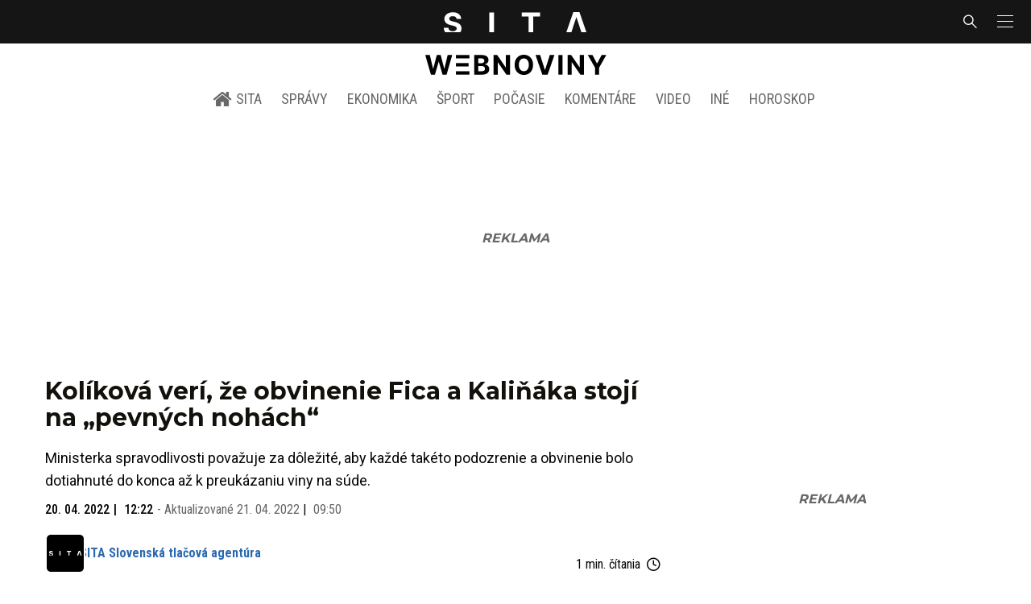

--- FILE ---
content_type: text/html; charset=utf-8
request_url: https://sita.sk/kolikova-veri-ze-obvinenie-fica-a-kalinaka-stoji-na-pevnych-nohach-vsetko-je-vsak-v-rukach-vysetrovatelov-a-sudov-tvrdi/
body_size: 19412
content:
<!doctype html>
<html data-n-head-ssr lang="sk" data-n-head="%7B%22lang%22:%7B%22ssr%22:%22sk%22%7D%7D">
  <head >
    <title>Kolíková verí, že obvinenie Fica a Kaliňáka stojí na „pevných nohách“ - SITA.sk</title><meta data-n-head="ssr" charset="utf-8"><meta data-n-head="ssr" data-hid="viewport" name="viewport" content="width=device-width, initial-scale=1, viewport-fit=cover"><meta data-n-head="ssr" data-hid="google-site-verification" name="google-site-verification" content="k7HbwVF1TUnWU4rwDPg0_SJNxB6O227n1kW9wl_xhv8"><meta data-n-head="ssr" data-hid="facebook-domain-verification" name="facebook-domain-verification" content="sgqh6wn9vlcj85ntcc8xfy32qgbdx2"><meta data-n-head="ssr" data-hid="robots" name="robots" content="max-image-preview:large"><meta data-n-head="ssr" data-hid="charset" charset="utf-8"><meta data-n-head="ssr" data-hid="mobile-web-app-capable" name="mobile-web-app-capable" content="yes"><meta data-n-head="ssr" data-hid="apple-mobile-web-app-title" name="apple-mobile-web-app-title" content="SITA.sk | Objektívne správy zo Slovenska a zahraničia"><meta data-n-head="ssr" data-hid="author" name="author" content="SITA Slovenská tlačová agentúra a.s."><meta data-n-head="ssr" data-hid="theme-color" name="theme-color" content="#086CB7"><meta data-n-head="ssr" data-hid="copyright" content="SITA s.r.o." name="copyright"><meta data-n-head="ssr" data-hid="news_keywords" content="Aktuálne správy, Kauza Očistec, kauza Súmrak, Korupcia, Mandátový a imunitný výbor NR SR, Obvinenie, Obvinenie Roberta Fica a Roberta Kaliňáka, Súdy, Zločinecká skupina" name="news_keywords"><meta data-n-head="ssr" data-hid="og:locale" content="sk_SK" property="og:locale"><meta data-n-head="ssr" data-hid="og:type" content="article" property="og:type"><meta data-n-head="ssr" data-hid="og:title" content="Kolíková verí, že obvinenie Fica a Kaliňáka stojí na „pevných nohách“ - SITA.sk" property="og:title"><meta data-n-head="ssr" data-hid="og:description" content="Ministerka spravodlivosti považuje za dôležité, aby každé takéto podozrenie a obvinenie bolo dotiahnuté do konca až k preukázaniu viny na súde. Od začiatku je z" property="og:description"><meta data-n-head="ssr" data-hid="description" content="Ministerka spravodlivosti považuje za dôležité, aby každé takéto podozrenie a obvinenie bolo dotiahnuté do konca až k preukázaniu viny na súde. Od začiatku je z" name="description"><meta data-n-head="ssr" data-hid="og:site_name" content="SITA.sk" property="og:site_name"><meta data-n-head="ssr" data-hid="article:tag" content="Kauza Očistec" property="article:tag"><meta data-n-head="ssr" data-hid="article:section" content="Aktuálne správy" property="article:section"><meta data-n-head="ssr" data-hid="article:published_time" content="2022-04-20T12:22:05+02:00" property="article:published_time"><meta data-n-head="ssr" data-hid="article:modified_time" content="2022-04-21T09:50:54+02:00" property="article:modified_time"><meta data-n-head="ssr" data-hid="og:updated_time" content="2022-04-21T09:50:54+02:00" property="og:updated_time"><meta data-n-head="ssr" data-hid="fb:app_id" content="641384982725541" property="fb:app_id"><meta data-n-head="ssr" data-hid="og:image" content="https://cdn.sita.sk/sites/32/2021/07/fc8a6930-scaled-1-1200x800.jpg" property="og:image"><meta data-n-head="ssr" data-hid="og:image:secure_url" content="https://cdn.sita.sk/sites/32/2021/07/fc8a6930-scaled-1-1200x800.jpg" property="og:image:secure_url"><meta data-n-head="ssr" data-hid="og:image:width" content="1200" property="og:image:width"><meta data-n-head="ssr" data-hid="og:image:height" content="800" property="og:image:height"><link data-n-head="ssr" rel="icon" type="image/x-icon" href="/favicon.ico"><link data-n-head="ssr" rel="preconnect" href="https://sita.sk/"><link data-n-head="ssr" rel="preload" as="style" href="https://fonts.googleapis.com/css?family=Merriweather:400,700&amp;display=swap&amp;subset=latin-ext"><link data-n-head="ssr" rel="preload" as="style" href="https://fonts.googleapis.com/css?family=Roboto+Condensed:300,400,500,700&amp;display=swap&amp;subset=latin-ext"><link data-n-head="ssr" rel="preload" as="style" href="https://fonts.googleapis.com/css?family=Montserrat:300,400,500,700&amp;display=swap&amp;subset=latin-ext"><link data-n-head="ssr" rel="preload" as="style" href="https://fonts.googleapis.com/css?family=Roboto:300,400,500,700&amp;display=swap&amp;subset=latin-ext"><link data-n-head="ssr" data-hid="shortcut-icon" rel="shortcut icon" href="/_nuxt/icons/icon_64x64.4695fe.png"><link data-n-head="ssr" data-hid="apple-touch-icon" rel="apple-touch-icon" href="/_nuxt/icons/icon_512x512.4695fe.png" sizes="512x512"><link data-n-head="ssr" rel="manifest" href="/_nuxt/manifest.2f18a1ad.json" data-hid="manifest"><link data-n-head="ssr" rel="canonical" href="https://sita.sk/kolikova-veri-ze-obvinenie-fica-a-kalinaka-stoji-na-pevnych-nohach-vsetko-je-vsak-v-rukach-vysetrovatelov-a-sudov-tvrdi/"><script data-n-head="ssr" id="head-jsonld-organizer" data-hid="head-jsonld-organizer" type="application/ld+json">{"@type":"NewsMediaOrganization","@context":"http://schema.org","name":"SITA Slovenská tlačová agentúra","description":"Objektívne správy zo Slovenska a zahraničia","url":"https://sita.sk/","sameAs":["https://www.facebook.com/SITAwebnoviny","https://x.com/webnovinysk","https://www.instagram.com/sitawebnoviny/","https://www.youtube.com/@SITAagentura","https://www.tiktok.com/@sita_webnoviny","https://www.linkedin.com/company/sita-agentura/","https://t.me/sita_sk","https://news.google.com/publications/CAAqIAgKIhpDQklTRFFnTWFna0tCM05wZEdFdWMyc29BQVAB?hl=sk&gl=SK&ceid=SK%3Ask","https://sk.wikipedia.org/wiki/SITA_Slovensk%C3%A1_tla%C4%8Dov%C3%A1_agent%C3%BAra"],"logo":{"@type":"ImageObject","url":"https://cdn.sita.sk/sites/32/2025/08/sita-logo-1200x1200-1.png"}}</script><script data-n-head="ssr" id="head-jsonld-search" data-hid="head-jsonld-search" type="application/ld+json">{"@context":"https://schema.org","@type":"WebSite","url":"https://sita.sk/","potentialAction":[{"@type":"SearchAction","target":{"@type":"EntryPoint","urlTemplate":"https://sita.sk/vyhladavanie/?s={search_term_string}"},"query-input":"required name=search_term_string"}]}</script><script data-n-head="ssr" id="head-jsonld" data-hid="head-jsonld" type="application/ld+json">{"@context":"https://schema.org/","@type":"NewsArticle","mainEntityOfPage":{"@type":"WebPage","@id":"https://sita.sk/kolikova-veri-ze-obvinenie-fica-a-kalinaka-stoji-na-pevnych-nohach-vsetko-je-vsak-v-rukach-vysetrovatelov-a-sudov-tvrdi/"},"headline":"Kolíková verí, že obvinenie Fica a Kaliňáka stojí na „pevných nohách“","image":["https://cdn.sita.sk/sites/32/2021/07/fc8a6930-scaled-1.jpg"],"datePublished":"2022-04-20T12:22:05+02:00","dateModified":"2022-04-21T09:50:54+02:00","articleSection":"Aktuálne správy","keywords":"Kauza Očistec, kauza Súmrak, Korupcia, Mandátový a imunitný výbor NR SR, Obvinenie, Obvinenie Roberta Fica a Roberta Kaliňáka, Súdy, Zločinecká skupina","about":[{"@type":"Thing","name":"Kauza Očistec","url":"https://sita.sk/tag/kauza-ocistec/"},{"@type":"Thing","name":"kauza Súmrak","url":"https://sita.sk/tag/kauza-sumrak/"},{"@type":"Thing","name":"Korupcia","url":"https://sita.sk/tag/korupcia/"},{"@type":"Thing","name":"Mandátový a imunitný výbor NR SR","url":"https://sita.sk/tag/mandatovy-a-imunitny-vybor-nr-sr/"},{"@type":"Thing","name":"Obvinenie","url":"https://sita.sk/tag/obvinenie/"},{"@type":"Thing","name":"Obvinenie Roberta Fica a Roberta Kaliňáka","url":"https://sita.sk/tag/obvinenie-roberta-fica-a-roberta-kalinaka/"},{"@type":"Thing","name":"Súdy","url":"https://sita.sk/tag/sudy/"},{"@type":"Thing","name":"Zločinecká skupina","url":"https://sita.sk/tag/zlocinecka-skupina/"},{"@type":"Person","name":"Mária Kolíková","url":"https://sita.sk/osobnosti/maria-kolikova/"},{"@type":"Person","name":"Robert Fico","url":"https://sita.sk/osobnosti/robert-fico/"},{"@type":"Person","name":"Robert Kaliňák","url":"https://sita.sk/osobnosti/robert-kalinak/"},{"@type":"Organization","name":"MS Ministerstvo spravodlivosti SR","url":"https://sita.sk/firmy-institucie/ministerstvo-spravodlivosti-sr/"},{"@type":"Organization","name":"NAKA Národná kriminálna agentúra","url":"https://sita.sk/firmy-institucie/naka-narodna-kriminalna-agentura/"},{"@type":"Place","name":"Slovensko","url":"https://sita.sk/lokalita/slovensko/"}],"isAccessibleForFree":true,"author":{"@type":"NewsMediaOrganization","name":"SITA Slovenská tlačová agentúra","description":"Objektívne správy zo Slovenska a zahraničia","url":"https://sita.sk/","sameAs":["https://www.facebook.com/SITAwebnoviny","https://x.com/webnovinysk","https://www.instagram.com/sitawebnoviny/","https://www.youtube.com/@SITAagentura","https://www.tiktok.com/@sita_webnoviny","https://www.linkedin.com/company/sita-agentura/","https://t.me/sita_sk","https://news.google.com/publications/CAAqIAgKIhpDQklTRFFnTWFna0tCM05wZEdFdWMyc29BQVAB?hl=sk&gl=SK&ceid=SK%3Ask","https://sk.wikipedia.org/wiki/SITA_Slovensk%C3%A1_tla%C4%8Dov%C3%A1_agent%C3%BAra"],"logo":{"@type":"ImageObject","url":"https://cdn.sita.sk/sites/32/2025/08/sita-logo-1200x1200-1.png"}},"description":"Ministerka spravodlivosti považuje za dôležité, aby každé takéto podozrenie a obvinenie bolo dotiahnuté do konca až k preukázaniu viny na súde.","publisher":{"@type":"NewsMediaOrganization","name":"SITA Slovenská tlačová agentúra","description":"Objektívne správy zo Slovenska a zahraničia","url":"https://sita.sk/","sameAs":["https://www.facebook.com/SITAwebnoviny","https://x.com/webnovinysk","https://www.instagram.com/sitawebnoviny/","https://www.youtube.com/@SITAagentura","https://www.tiktok.com/@sita_webnoviny","https://www.linkedin.com/company/sita-agentura/","https://t.me/sita_sk","https://news.google.com/publications/CAAqIAgKIhpDQklTRFFnTWFna0tCM05wZEdFdWMyc29BQVAB?hl=sk&gl=SK&ceid=SK%3Ask","https://sk.wikipedia.org/wiki/SITA_Slovensk%C3%A1_tla%C4%8Dov%C3%A1_agent%C3%BAra"],"logo":{"@type":"ImageObject","url":"https://cdn.sita.sk/sites/32/2025/08/sita-logo-1200x1200-1.png"}}}</script><script data-n-head="ssr" id="adsbygoogle-id" src="https://pagead2.googlesyndication.com/pagead/js/adsbygoogle.js?client=ca-pub-8122569195373301"></script><script data-n-head="ssr" id="google-publisher-tag-init-script">var PREBID_TIMEOUT = 1000;var googletag = googletag || {};googletag.cmd = googletag.cmd || [];var pbjs_AdUnits = [];var pbjs = pbjs || {};pbjs.que = pbjs.que || [];googletag.cmd.push(function() { googletag.pubads().disableInitialLoad(); });
      const pbjs_customPriceBuckests = {
        'buckets': [{
            'precision': 2,
            'min': 0,
            'max': 3,
            'increment': 0.01
          },
          {
            'precision': 2,
            'min': 3,
            'max': 8,
            'increment': 0.05
          },
          {
            'precision': 2,
            'min': 8,
            'max': 20,
            'increment': 0.5
          }
        ]
      };

      pbjs.que.push(function() {
        pbjs.express(); // Google Ad Manager Express module
        pbjs.setConfig({
          priceGranularity: pbjs_customPriceBuckests,
          useBidCache: true,
          debug: true,
          consentManagement: {
            gdpr: {
              cmpApi: 'iab',
              timeout: 8000,
              defaultGdprScope: true
            }
          }
        });
      });

      function initRequestBids() {
        if (pbjs.initAdserverSet) return;

        console.log('initRequestBids')
        pbjs.addAdUnits(pbjs_AdUnits);
        pbjs_AdUnits = [];

        pbjs.requestBids({
          bidsBackHandler: initAdserver,
          timeout: PREBID_TIMEOUT
        });
      }

      function initAdserver() {
        if (pbjs.initAdserverSet) return;
        pbjs.initAdserverSet = true;
        console.log('initAdserver')
        googletag.cmd.push(function() {
          pbjs.setTargetingForGPTAsync && pbjs.setTargetingForGPTAsync();
          googletag.enableServices();
          googletag.pubads().refresh();
        });
      }
      googletag.cmd.push(function(){
        googletag.pubads().setCentering(true)
        googletag.pubads().enableSingleRequest();
        googletag.pubads().enableLazyLoad({
          fetchMarginPercent: 100,
          renderMarginPercent: 100,
          mobileScaling: 2.0
        });
        googletag.pubads().setSafeFrameConfig({
          allowOverlayExpansion: true,
          allowPushExpansion: true,
          sandbox: true
        });
        // googletag.enableServices();
      });
    </script><script data-n-head="ssr" id="google-publisher-tag-lib-script" src="https://securepubads.g.doubleclick.net/tag/js/gpt.js"></script><script data-n-head="ssr" id="gemius-init-script">var pp_gemius_use_cmp = true;</script><script data-n-head="ssr" src="https://imasdk.googleapis.com/js/sdkloader/ima3.js"></script><link rel="preload" href="/_nuxt/25ceb06.modern.js" as="script"><link rel="preload" href="/_nuxt/a4f75da.modern.js" as="script"><link rel="preload" href="/_nuxt/css/4619e51.css" as="style"><link rel="preload" href="/_nuxt/487dd9e.modern.js" as="script"><link rel="preload" href="/_nuxt/css/5e945ed.css" as="style"><link rel="preload" href="/_nuxt/77d65f5.modern.js" as="script"><link rel="preload" href="/_nuxt/1850045.modern.js" as="script"><link rel="preload" href="/_nuxt/a500201.modern.js" as="script"><link rel="preload" href="/_nuxt/e70e70e.modern.js" as="script"><link rel="preload" href="/_nuxt/css/3041de8.css" as="style"><link rel="preload" href="/_nuxt/e163fa2.modern.js" as="script"><link rel="preload" href="/_nuxt/4062395.modern.js" as="script"><link rel="stylesheet" href="/_nuxt/css/4619e51.css"><link rel="stylesheet" href="/_nuxt/css/5e945ed.css"><link rel="stylesheet" href="/_nuxt/css/3041de8.css">
  </head>
  <body class="has-skin-sita" data-n-head="%7B%22class%22:%7B%22ssr%22:%22has-skin-sita%22%7D%7D">
    <div data-server-rendered="true" id="__nuxt"><!----><div id="__layout"><section class="body"><aside class="slidemenu"><nav role="navigation" aria-label="Sidebar Navigation" class="menu"><form action="/vyhladavanie/?s=" method="GET" class="navbar-searchform search field has-addons"><div class="control"><input placeholder="Zadajte vyhľadávaný výraz" type="text" name="s" value="" class="input"> <!----></div> <div class="control"><button title="Odoslať" type="submit" class="button is-primary"><span class="icon icon-search"></span></button></div></form> <div class="login is-inverted overlaypreloader topbar-meta is-loading"><div><a href="http://predplatne.sita.sk/subscriptions/subscriptions/new" target="_blank" class="button is-small is-primary button-register">
      Registrácia
    </a></div> <div class="dropdown is-right is-hoverable"><div class="dropdown-trigger"><span aria-haspopup="true" aria-controls="dropdown-login" class="button login-button-account is-small">
        Prihlásenie
        </span></div> <div id="dropdown-login" class="login-dropdown dropdown-menu"><div class="overlaypreloader"><!----></div></div></div></div> <div class="slidemenu-inner"><!----> <div class="menu-list menu-list-highlight"><span class="pulsing-bullet"></span> <div class="card"><div class="card-header"><div class="card-header-title"><h4>
        Aktuálne správy
      </h4></div> <p class="card-header-icon"><span class="icon"><span class="header-icon" style="transition: all 450ms ease 0s;"><svg viewBox="0 0 129 129"><g><path d="M121.3 34.6c-1.6-1.6-4.2-1.6-5.8 0l-51 51.1-51.1-51.1c-1.6-1.6-4.2-1.6-5.8 0-1.6 1.6-1.6 4.2 0 5.8l53.9 53.9c.8.8 1.8 1.2 2.9 1.2 1 0 2.1-.4 2.9-1.2l53.9-53.9c1.7-1.6 1.7-4.2.1-5.8z"></path></g></svg></span></span></p></div> <div class="accordion-body"><div class="card-content"><!----></div></div></div></div> <div class="menu-list"><a href="/" aria-current="page" class="card-header-title no-child icon-link is-active"><div class="slidemenu-icon icon icon-home"></div> <h4>SITA.sk</h4></a></div> <div class="menu-list menu-list-sita"><div class="card"><div class="card-header"><div class="card-header-title"><h4>
        Správy
      </h4></div> <p class="card-header-icon"><span class="icon"><span class="header-icon" style="transition: all 450ms ease 0s;"><svg viewBox="0 0 129 129"><g><path d="M121.3 34.6c-1.6-1.6-4.2-1.6-5.8 0l-51 51.1-51.1-51.1c-1.6-1.6-4.2-1.6-5.8 0-1.6 1.6-1.6 4.2 0 5.8l53.9 53.9c.8.8 1.8 1.2 2.9 1.2 1 0 2.1-.4 2.9-1.2l53.9-53.9c1.7-1.6 1.7-4.2.1-5.8z"></path></g></svg></span></span></p></div> <div class="accordion-body"><div class="card-content"><!----></div></div></div> <div class="card"><div class="card-header"><div class="card-header-title"><h4>
        Ekonomika
      </h4></div> <p class="card-header-icon"><span class="icon"><span class="header-icon" style="transition: all 450ms ease 0s;"><svg viewBox="0 0 129 129"><g><path d="M121.3 34.6c-1.6-1.6-4.2-1.6-5.8 0l-51 51.1-51.1-51.1c-1.6-1.6-4.2-1.6-5.8 0-1.6 1.6-1.6 4.2 0 5.8l53.9 53.9c.8.8 1.8 1.2 2.9 1.2 1 0 2.1-.4 2.9-1.2l53.9-53.9c1.7-1.6 1.7-4.2.1-5.8z"></path></g></svg></span></span></p></div> <div class="accordion-body"><div class="card-content"><!----></div></div></div> <div class="card"><div class="card-header"><div class="card-header-title"><h4>
        Spoločnosť
      </h4></div> <p class="card-header-icon"><span class="icon"><span class="header-icon" style="transition: all 450ms ease 0s;"><svg viewBox="0 0 129 129"><g><path d="M121.3 34.6c-1.6-1.6-4.2-1.6-5.8 0l-51 51.1-51.1-51.1c-1.6-1.6-4.2-1.6-5.8 0-1.6 1.6-1.6 4.2 0 5.8l53.9 53.9c.8.8 1.8 1.2 2.9 1.2 1 0 2.1-.4 2.9-1.2l53.9-53.9c1.7-1.6 1.7-4.2.1-5.8z"></path></g></svg></span></span></p></div> <div class="accordion-body"><div class="card-content"><!----></div></div></div> <div class="card"><div class="card-header"><div class="card-header-title"><h4>
        Šport
      </h4></div> <p class="card-header-icon"><span class="icon"><span class="header-icon" style="transition: all 450ms ease 0s;"><svg viewBox="0 0 129 129"><g><path d="M121.3 34.6c-1.6-1.6-4.2-1.6-5.8 0l-51 51.1-51.1-51.1c-1.6-1.6-4.2-1.6-5.8 0-1.6 1.6-1.6 4.2 0 5.8l53.9 53.9c.8.8 1.8 1.2 2.9 1.2 1 0 2.1-.4 2.9-1.2l53.9-53.9c1.7-1.6 1.7-4.2.1-5.8z"></path></g></svg></span></span></p></div> <div class="accordion-body"><div class="card-content"><!----></div></div></div> <div class="card"><div class="card-header"><div class="card-header-title"><h4>
        Počasie
      </h4></div> <p class="card-header-icon"><span class="icon"><span class="header-icon" style="transition: all 450ms ease 0s;"><svg viewBox="0 0 129 129"><g><path d="M121.3 34.6c-1.6-1.6-4.2-1.6-5.8 0l-51 51.1-51.1-51.1c-1.6-1.6-4.2-1.6-5.8 0-1.6 1.6-1.6 4.2 0 5.8l53.9 53.9c.8.8 1.8 1.2 2.9 1.2 1 0 2.1-.4 2.9-1.2l53.9-53.9c1.7-1.6 1.7-4.2.1-5.8z"></path></g></svg></span></span></p></div> <div class="accordion-body"><div class="card-content"><!----></div></div></div> <div class="card"><div class="card-header"><div class="card-header-title"><h4>
        Video
      </h4></div> <p class="card-header-icon"><span class="icon"><span class="header-icon" style="transition: all 450ms ease 0s;"><svg viewBox="0 0 129 129"><g><path d="M121.3 34.6c-1.6-1.6-4.2-1.6-5.8 0l-51 51.1-51.1-51.1c-1.6-1.6-4.2-1.6-5.8 0-1.6 1.6-1.6 4.2 0 5.8l53.9 53.9c.8.8 1.8 1.2 2.9 1.2 1 0 2.1-.4 2.9-1.2l53.9-53.9c1.7-1.6 1.7-4.2.1-5.8z"></path></g></svg></span></span></p></div> <div class="accordion-body"><div class="card-content"><!----></div></div></div> <div class="card"><div class="card-header"><div class="card-header-title"><h4>
        Horoskopy
      </h4></div> <p class="card-header-icon"><span class="icon"><span class="header-icon" style="transition: all 450ms ease 0s;"><svg viewBox="0 0 129 129"><g><path d="M121.3 34.6c-1.6-1.6-4.2-1.6-5.8 0l-51 51.1-51.1-51.1c-1.6-1.6-4.2-1.6-5.8 0-1.6 1.6-1.6 4.2 0 5.8l53.9 53.9c.8.8 1.8 1.2 2.9 1.2 1 0 2.1-.4 2.9-1.2l53.9-53.9c1.7-1.6 1.7-4.2.1-5.8z"></path></g></svg></span></span></p></div> <div class="accordion-body"><div class="card-content"><!----></div></div></div> <div class="card"><div class="card-header"><div class="card-header-title"><h4>
        Zaujímavosti
      </h4></div> <p class="card-header-icon"><span class="icon"><span class="header-icon" style="transition: all 450ms ease 0s;"><svg viewBox="0 0 129 129"><g><path d="M121.3 34.6c-1.6-1.6-4.2-1.6-5.8 0l-51 51.1-51.1-51.1c-1.6-1.6-4.2-1.6-5.8 0-1.6 1.6-1.6 4.2 0 5.8l53.9 53.9c.8.8 1.8 1.2 2.9 1.2 1 0 2.1-.4 2.9-1.2l53.9-53.9c1.7-1.6 1.7-4.2.1-5.8z"></path></g></svg></span></span></p></div> <div class="accordion-body"><div class="card-content"><!----></div></div></div> <div class="card"><div class="card-header"><div class="card-header-title"><h4>
        Fotogalérie
      </h4></div> <p class="card-header-icon"><span class="icon"><span class="header-icon" style="transition: all 450ms ease 0s;"><svg viewBox="0 0 129 129"><g><path d="M121.3 34.6c-1.6-1.6-4.2-1.6-5.8 0l-51 51.1-51.1-51.1c-1.6-1.6-4.2-1.6-5.8 0-1.6 1.6-1.6 4.2 0 5.8l53.9 53.9c.8.8 1.8 1.2 2.9 1.2 1 0 2.1-.4 2.9-1.2l53.9-53.9c1.7-1.6 1.7-4.2.1-5.8z"></path></g></svg></span></span></p></div> <div class="accordion-body"><div class="card-content"><!----></div></div></div> <div class="card"><div class="card-header"><div class="card-header-title"><h4>
        Magazíny
      </h4></div> <p class="card-header-icon"><span class="icon"><span class="header-icon" style="transition: all 450ms ease 0s;"><svg viewBox="0 0 129 129"><g><path d="M121.3 34.6c-1.6-1.6-4.2-1.6-5.8 0l-51 51.1-51.1-51.1c-1.6-1.6-4.2-1.6-5.8 0-1.6 1.6-1.6 4.2 0 5.8l53.9 53.9c.8.8 1.8 1.2 2.9 1.2 1 0 2.1-.4 2.9-1.2l53.9-53.9c1.7-1.6 1.7-4.2.1-5.8z"></path></g></svg></span></span></p></div> <div class="accordion-body"><div class="card-content"><!----></div></div></div></div> <div class="menu-list"><div class="card"><div class="card-header"><div class="card-header-title"><h4>
        Skupina SITA
      </h4></div> <p class="card-header-icon"><span class="icon"><span class="header-icon" style="transition: all 450ms ease 0s;"><svg viewBox="0 0 129 129"><g><path d="M121.3 34.6c-1.6-1.6-4.2-1.6-5.8 0l-51 51.1-51.1-51.1c-1.6-1.6-4.2-1.6-5.8 0-1.6 1.6-1.6 4.2 0 5.8l53.9 53.9c.8.8 1.8 1.2 2.9 1.2 1 0 2.1-.4 2.9-1.2l53.9-53.9c1.7-1.6 1.7-4.2.1-5.8z"></path></g></svg></span></span></p></div> <div class="accordion-body"><div class="card-content"><!----></div></div></div></div> <div class="menu-list"><a href="https://sita.ecomailapp.cz/public/subscribe/6/3fdfd544852ed7431aa64f3b9481afb9" target="_blank" class="card-header-title no-child"><h4>Newsletter</h4></a></div> <div class="social-icons"><a href="https://www.facebook.com/SITAwebnoviny" target="_blank" class="social-icon"><div class="icon icon-facebook-round"></div></a> <a href="https://x.com/webnovinysk" target="_blank" class="social-icon"><div class="icon icon-twitter-x"></div></a> <a href="https://www.instagram.com/sitawebnoviny/" target="_blank" class="social-icon"><div class="icon icon-instagram-square"></div></a> <a href="https://www.youtube.com/@SITAagentura" target="_blank" class="social-icon"><div class="icon icon-youtube-round"></div></a> <a href="https://www.tiktok.com/@sita_webnoviny" target="_blank" class="social-icon"><div class="icon icon-tiktok-round"></div></a> <a href="https://www.linkedin.com/company/sita-agentura/" target="_blank" class="social-icon"><div class="icon icon-linkedin-round"></div></a></div></div></nav></aside> <div class="topbar-wrap"><div class="topbar is-touch-padding"><!----> <div class="topbar-start"></div> <div class="topbar-center"><div class="topbar-brand"><a href="/" aria-current="page" class="is-active"><img src="/assets/images/logo/sita.svg?1" alt="SITA" height="22" width="175" class="topbar-brand-img"></a></div></div> <div class="topbar-end"><div class="navbar-search navbar-end"><a class="icon-search navbar-item"></a></div> <a class="navbar-item navbar-menu_burger topbar-menu-toggle"><span role="button" aria-label="menu" aria-expanded="false" class="navbar-burger"><span aria-hidden="true"></span> <span aria-hidden="true"></span> <span aria-hidden="true"></span></span></a></div></div></div> <header class="header"><!----> <div class="navbar is-header"><div class="container"><div class="navbar-center"><div class="navbar-brand"><a href="/" aria-current="page" class="navbar-item is-logo is-active"><img src="/assets/images/logo/webnoviny.svg" alt="SITA logo" height="25" width="177" class="navbar-logo-sita sita-only-logo"> <!----></a></div></div></div></div> <nav role="navigation" aria-label="Main navigation" class="navbar is-menu"><div class="container"><div class="navbar-menu navbar-menu-main"><div class="navbar-center"><a href="/" class="navbar-item is-tab"><div class="navbar-icon icon icon-home"></div>
    SITA
  </a> <div class="navbar-item has-dropdown is-hoverable"><a href="/kategoria/spravy/" class="navbar-link is-arrowless is-tab">
      Správy
    </a> <div class="navbar-dropdown"><a href="/kl/spravy/svet/" class="navbar-item">
        Správy zo sveta
      </a> <a href="/kl/spravy/slovensko/" class="navbar-item">
        Správy zo Slovenska
      </a> <a href="/kl/politika/slovensko/" class="navbar-item">
        Politika zo Slovenska
      </a> <a href="/kl/politika/svet/" class="navbar-item">
        Politika zo sveta
      </a> <a href="/kategoria/spravy/filantropia/" class="navbar-item">
        Filantropia
      </a> <a href="/vskolstve/" class="navbar-item">
        Školstvo
      </a> <a href="/nasvidiek/" class="navbar-item">
        Vidiek
      </a></div></div> <div class="navbar-item has-dropdown is-hoverable"><a href="/kategoria/ekonomika/" class="navbar-link is-arrowless is-tab">
      Ekonomika
    </a> <div class="navbar-dropdown"><a href="/kl/ekonomika/slovensko/" class="navbar-item">
        Ekonomika zo Slovenska
      </a> <a href="/kl/ekonomika/svet/" class="navbar-item">
        Ekonomika zo Sveta
      </a> <a href="/venergetike/" class="navbar-item">
        Energetika
      </a> <a href="/vofinanciach/" class="navbar-item">
        Financie
      </a> <a href="/vzdravotnictve/" class="navbar-item">
        Zdravotníctvo
      </a> <a href="/nasadoprava/" class="navbar-item">
        Doprava
      </a> <a href="/byvaniehrou/" class="navbar-item">
        Bývanie
      </a></div></div> <div class="navbar-item has-dropdown is-hoverable"><a href="/kategoria/sport/" class="navbar-link is-arrowless is-tab">
      Šport
    </a> <div class="navbar-dropdown"><a href="/kategoria/sport/futbal/" class="navbar-item">
        Futbal
      </a> <a href="/kategoria/sport/hokej/" class="navbar-item">
        Hokej
      </a> <a href="/kategoria/sport/tenis/" class="navbar-item">
        Tenis
      </a> <a href="/kategoria/sport/lyzovanie/" class="navbar-item">
        Lyžovanie
      </a> <a href="/kategoria/sport/ostatne-sporty/" class="navbar-item">
        Ostatné športy
      </a></div></div> <div class="navbar-item has-dropdown is-hoverable"><a href="/pocasie/slovensko/dnes/" class="navbar-link is-arrowless is-tab">
      Počasie
    </a></div> <div class="navbar-item has-dropdown is-hoverable"><a href="/tag/nazory-a-komentare/" class="navbar-link is-arrowless is-tab">
      Komentáre
    </a></div> <div class="navbar-item has-dropdown is-hoverable"><a href="/tv/" class="navbar-link is-arrowless is-tab">
      Video
    </a></div> <div class="navbar-item has-dropdown is-hoverable is-hidden-touch"><a href="#" class="navbar-link is-arrowless is-tab">
      Iné
    </a> <div class="navbar-dropdown"><a href="/blog/" class="navbar-item">
        Blog
      </a> <a href="/byvaniehrou/" class="navbar-item">
        Bývanie
      </a> <a href="/cestujsi/" class="navbar-item">
        Cestovanie
      </a> <a href="/kategoria/kultura/" class="navbar-item">
        Kultúra
      </a> <a href="/kategoria/zaujimavosti/" class="navbar-item">
        Zaujímavosti
      </a> <a href="/kategoria/zdravie/" class="navbar-item">
        Zdravie
      </a> <a href="/kategoria/zena/" class="navbar-item">
        Žena
      </a> <a href="/casova-os/" class="navbar-item">
        Aktuálne správy
      </a> <a href="/tag/rozhovory/" class="navbar-item">
        Rozhovory
      </a></div></div> <div class="navbar-item has-dropdown is-hoverable"><a href="/horoskop/" class="navbar-link is-arrowless is-tab">
      Horoskop
    </a></div></div></div></div></nav> <!----></header> <div class="branding branding-wide"><div class="branding-left"><!----></div> <div class="branding-right"><!----></div> <div class="branding-center gpt-wrap is-branding-center is-centered"><!----></div></div> <div class="container"><div class="notification is-danger is-browsersupport">
    Používate <strong>zastaralý</strong> prehliadač, stránka sa Vám nemusí
    zobraziť správne. Odporúčame
    <a href="http://browsehappy.com/" target="_blank" rel="noopener">stiahnuť nový prehliadač tu</a>.
  </div></div> <!----> <main class="main is-default post-redesign"><div class="main-container container"><div class="post-redesign-content"><article class="main-content entry is-article post-1764394"><!----> <!----> <header class="entry-heading"><h1 class="entry-title title">Kolíková verí, že obvinenie Fica a Kaliňáka stojí na „pevných nohách“</h1> <div class="entry-excerpt">Ministerka spravodlivosti považuje za dôležité, aby každé takéto podozrenie a obvinenie bolo dotiahnuté do konca až k preukázaniu viny na súde.</div> <div class="entry-meta entry-meta-dates"><div class="entry-meta-dates-created"><time datetime="2022-04-20T12:22:05+02:00" class="entry-meta-item entry-meta-date">20. 04. 2022</time> <time datetime="2022-04-20T12:22:05+02:00" class="entry-meta-item entry-meta-date">12:22</time></div> <div class="entry-meta-dates-updated"><span>-</span> Aktualizované
    <time datetime="2022-04-21T09:50:54+02:00" class="entry-meta-item entry-meta-date">21. 04. 2022</time> <time datetime="2022-04-21T09:50:54+02:00" class="entry-meta-item entry-meta-date">09:50</time></div></div> <div class="entry-top-meta is-flex"><div class="entry-authormeta entry-authormeta-multiple is-flex"><div class="entry-authormeta-images is-flex"><div class="entry-authormeta-image image"><span><img src="https://cdn.sita.sk/sites/32/2023/02/sita-profile-default-logo.svg" alt="SITA Slovenská tlačová agentúra" width="50" height="50"></span></div></div> <div class="entry-authormeta-single-name"><div><div class="entry-authormeta-namewrap"><strong class="entry-authormeta-name">SITA Slovenská tlačová agentúra</strong></div></div> <!----></div></div> <div class="article-meta is-flex"><div class="article-length">
    1 min. čítania
    <div class="icon icon-clock"></div></div> <!----></div></div> <div class="entry-image image is-featured"><img src="https://cdn.sita.sk/sites/32/2021/07/fc8a6930-scaled-1-768x512.jpg" alt="Mária Kolíková" width="768" height="512" class="image-img"> <div class="image-caption"><span class="image-caption-caption">Ministerka spravodlivosti Mária Kolíková.</span> <span class="image-caption-copyright">Foto: archívne, SITA/Ľudovít Vaniher</span></div></div> <div class="is-flex entry-meta-share"><div class="entry-meta entry-meta-links"><span class="entry-meta-item entry-meta-locations"><a href="/lokalita/slovensko/" rel="category tag" class="link">Slovensko
    </a></span> <span class="entry-meta-item entry-meta-categories"><a href="/kategoria/spravy/" rel="category tag" class="link">Aktuálne správy
    </a></span> <!----> <span class="entry-meta-item entry-meta-categories"><a href="/kl/spravy/slovensko/" rel="category tag" class="link">Aktuálne správy z lokality Slovensko
    </a></span></div> <div class="entry-share-redesign"><div class="is-hidden-desktop"><button class="share-button"><div class="icon icon-share2"></div>
      Zdieľať
    </button></div> <button class="share-button is-hidden-touch"><div class="icon icon-share2"></div>
    Zdieľať
  </button> <!----></div></div> <!----></header> <main class="entry-main"><div class="content entry-content wp-content"><div class="wp-content-inner"><p>Od začiatku je zrejmé, že korupcia, ktorá sa teraz odhaľuje, dosahuje až na najvyššie politické špičky prechádzajúcej vlády. Uviedla to ministerka spravodlivosti <a href="/tag/maria-kolikova/">Mária Kolíková</a> (nom. SaS) po rokovaní vlády.</p><!----><article class="media is-default is-style-content-related"><!----> <header class="media-content"><div class="related-text">Súvisiaci článok:</div> <h2 class="media-title title"><a href="/naka-zadrzala-kalinaka-exministra-vnutra-obvinili-spolu-s-ficom/" class="link media-link"><!---->NAKA zadržala Kaliňáka, exministra vnútra obvinili spolu s Ficom</a></h2></header></article><p>Reagovala na to, že <a href="/firmy-institucie/naka-narodna-kriminalna-agentura/">Národná kriminálna agentúra</a> (NAKA) obvinila bývalého premiéra <a href="/osobnosti/robert-fico/">Roberta Fica</a> a exministra vnútra <a href="/osobnosti/robert-kalinak/">Roberta Kaliňáka</a>. Podľa informácií Denníka N sú obvinení zo založenia a zosnovania zločineckej skupiny.</p><article class="media is-default is-style-content-related"><!----> <header class="media-content"><div class="related-text">Súvisiaci článok:</div> <h2 class="media-title title"><a href="/sulikovci-budu-jednotne-hlasovat-za-suhlas-na-vzatie-fica-do-vazby/" class="link media-link"><!---->Sulíkovci budú jednotne hlasovať za súhlas na vzatie Fica do väzby</a></h2></header></article><p>Šéfka rezortu spravodlivosti dôveruje orgánom činným v trestnom konaní, že urobili všetko pre to, aby obvinenie stálo <em>„na pevných nohách“</em>.</p><article class="media is-default is-style-content-related"><!----> <header class="media-content"><div class="related-text">Súvisiaci článok:</div> <h2 class="media-title title"><a href="/heger-verim-ze-podozrenia-policie-voci-ficovi-a-kalinakovi-su-podlozene-dokazmi/" class="link media-link"><!---->Heger verí, že podozrenia polície voči Ficovi a Kaliňákovi sú podložené dôkazmi</a></h2></header></article><p>Kolíková zdôraznila, že zákony musia platiť pre každého. <em>„Je dôležité, aby každé takéto podozrenia a obvinenie bolo, samozrejme, dotiahnuté do konca až k preukázaniu viny na súde. Potom sa môžeme rozprávať o tom, že korupcia bola odhalená a páchatelia boli dolapení. Zatiaľ sme na začiatku takéhoto trestného stíhania,“</em> dodala.</p></div></div> <div class="is-flex entry-social-share"><div class="social-follow-container"><!----> <!----> <!----> <!----> <!----></div> <div class="newsletter-redesign"><button class="newsletter-button"><div class="icon icon-mail4"></div>
    Odber noviniek
  </button> <!----></div> <div class="entry-share-redesign"><div class="is-hidden-desktop"><button class="share-button"><div class="icon icon-share2"></div>
      Zdieľať
    </button></div> <button class="share-button is-hidden-touch"><div class="icon icon-share2"></div>
    Zdieľať
  </button> <!----></div></div> <div class="entry-celebrity tags are-large"><strong class="tags-title">Viac k osobe:</strong> <a href="/osobnosti/maria-kolikova/" rel="category tag" class="entry-celebrity-item has-tag-separator tag">Mária Kolíková</a><a href="/osobnosti/robert-fico/" rel="category tag" class="entry-celebrity-item has-tag-separator tag">Robert Fico</a><a href="/osobnosti/robert-kalinak/" rel="category tag" class="entry-celebrity-item has-tag-separator tag">Robert Kaliňák</a></div> <div class="entry-company tags are-large"><strong class="tags-title">Firmy a inštitúcie:</strong> <a href="/firmy-institucie/ministerstvo-spravodlivosti-sr/" rel="category tag" class="entry-company-item has-tag-separator tag">MS Ministerstvo spravodlivosti SR</a><a href="/firmy-institucie/naka-narodna-kriminalna-agentura/" rel="category tag" class="entry-company-item has-tag-separator tag">NAKA Národná kriminálna agentúra</a></div> <div class="entry-tags tags are-large"><strong class="tags-title">Okruhy tém:</strong> <a href="/tag/kauza-ocistec/" rel="category tag" class="entry-tags-item tag link has-tag-separator">Kauza Očistec
  </a><a href="/tag/kauza-sumrak/" rel="category tag" class="entry-tags-item tag link has-tag-separator">kauza Súmrak
  </a><a href="/tag/korupcia/" rel="category tag" class="entry-tags-item tag link has-tag-separator">Korupcia
  </a><a href="/tag/mandatovy-a-imunitny-vybor-nr-sr/" rel="category tag" class="entry-tags-item tag link has-tag-separator">Mandátový a imunitný výbor NR SR
  </a><a href="/tag/obvinenie/" rel="category tag" class="entry-tags-item tag link has-tag-separator">Obvinenie
  </a><a href="/tag/obvinenie-roberta-fica-a-roberta-kalinaka/" rel="category tag" class="entry-tags-item tag link has-tag-separator">Obvinenie Roberta Fica a Roberta Kaliňáka
  </a><a href="/tag/sudy/" rel="category tag" class="entry-tags-item tag link has-tag-separator">Súdy
  </a><a href="/tag/zlocinecka-skupina/" rel="category tag" class="entry-tags-item tag link has-tag-separator">Zločinecká skupina
  </a></div> <!----> <!----> <div class="widget entry-related entry-related-redesign"><h2 class="hr widget-title-wrap"><span class="hr-item"><span class="entry-title title widget-title">Ďalšie k téme</span></span></h2> <div class="articlelist"><div class="articlelist-item"><article class="media is-default is-style-4-redesign"><figure class="media-left"><a href="/tis-povazuje-zadrzanie-kalinaka-a-fica-za-prelomove-upozornila-vsak-na-mozne-rizika/" class="media-image image"><img loading="lazy" src="https://cdn.sita.sk/sites/32/2018/03/robert-fico-robert-kalinak-1-312x208.jpg" alt="" width="312" height="208"> <!----></a></figure> <header class="media-content"><h2 class="media-title title"><a href="/tis-povazuje-zadrzanie-kalinaka-a-fica-za-prelomove-upozornila-vsak-na-mozne-rizika/" class="link media-link">Transparency považuje zadržanie Kaliňáka a obvinenie Fica za prelomové, ale upozornili na možné riziká
      </a></h2> <small class="media-author"><!----></small></header></article></div><div class="articlelist-item"><article class="media is-default is-style-4-redesign"><figure class="media-left"><a href="/zastavme-korupciu-veri-ze-sa-policii-podarilo-voci-kalinakovi-a-ficovi-ziskat-dostatok-dokazov/" class="media-image image"><img loading="lazy" src="https://cdn.sita.sk/sites/32/2022/02/smer-312x208.jpg" alt="" width="312" height="208"> <!----></a></figure> <header class="media-content"><h2 class="media-title title"><a href="/zastavme-korupciu-veri-ze-sa-policii-podarilo-voci-kalinakovi-a-ficovi-ziskat-dostatok-dokazov/" class="link media-link">Zastavme korupciu verí, že sa polícii podarilo voči Kaliňákovi a Ficovi získať dostatok dôkazov
      </a></h2> <small class="media-author"><!----></small></header></article></div><div class="articlelist-item"><article class="media is-default is-style-4-redesign"><figure class="media-left"><a href="/na-vlade-sa-podla-mikulca-nehovorilo-o-zadrzani-fica-je-potrebne-dat-priestor-organom-cinnym-v-trestnom-konani/" class="media-image image"><img loading="lazy" src="https://cdn.sita.sk/sites/32/2022/01/4o8a1425-scaled-1-312x208.jpg" alt="" width="312" height="208"> <!----></a></figure> <header class="media-content"><h2 class="media-title title"><a href="/na-vlade-sa-podla-mikulca-nehovorilo-o-zadrzani-fica-je-potrebne-dat-priestor-organom-cinnym-v-trestnom-konani/" class="link media-link">Na vláde sa podľa Mikulca nehovorilo o zadržaní Fica, je potrebné dať priestor orgánom činným v trestnom konaní
      </a></h2> <small class="media-author"><!----></small></header></article></div><div class="articlelist-item"><article class="media is-default is-style-4-redesign"><figure class="media-left"><a href="/krajniak-odmietol-komentovat-obvinenia-fica-a-kalinaka-chce-si-pockat-na-stanovisko-policie/" class="media-image image"><img loading="lazy" src="https://cdn.sita.sk/sites/32/2020/12/img_2552-2-312x208.jpg" alt="" width="312" height="208"> <!----></a></figure> <header class="media-content"><h2 class="media-title title"><a href="/krajniak-odmietol-komentovat-obvinenia-fica-a-kalinaka-chce-si-pockat-na-stanovisko-policie/" class="link media-link">Sme rodina odmietlo komentovať obvinenia Fica a Kaliňáka, chce si počkať na viac informácií
      </a></h2> <small class="media-author"><!----></small></header></article></div><div class="articlelist-item"><article class="media is-default is-style-4-redesign"><figure class="media-left"><a href="/nad-sa-o-zadrzani-kalinaka-dozvedel-z-medii-pri-hlasovani-o-ficovej-vazbe-necaka-ziadne-prekvapenia/" class="media-image image"><img loading="lazy" src="https://cdn.sita.sk/sites/32/2021/02/bp_9314-scaled-1-312x208.jpg" alt="" width="312" height="208"> <!----></a></figure> <header class="media-content"><h2 class="media-title title"><a href="/nad-sa-o-zadrzani-kalinaka-dozvedel-z-medii-pri-hlasovani-o-ficovej-vazbe-necaka-ziadne-prekvapenia/" class="link media-link">Naď sa o zadržaní Kaliňáka dozvedel z médií, pri hlasovaní o Ficovej väzbe nečaká žiadne prekvapenia
      </a></h2> <small class="media-author"><!----></small></header></article></div></div></div> <div class="is-flex margin-top-two bottom-border"><div class="sendtip">
  Máte tip na článok?
  <a href="/tipy-na-clanky/" class="sendtip-link">Napíšte nám TU</a></div> <div class="entry-report-problem"><a href="mailto:webredakcia@sita.sk?subject=Report chyby na SITA.sk&amp;body=Dobry%20den,%0AMate%20chybu%20na%20adrese%0A%0Ahttps://sita.sk/kolikova-veri-ze-obvinenie-fica-a-kalinaka-stoji-na-pevnych-nohach-vsetko-je-vsak-v-rukach-vysetrovatelov-a-sudov-tvrdi/%0A%0AChyba%20sa%20prejavuje%20takto:%0A%5Bpros%C3%ADm%20rozp%C3%ADsa%C5%A5%20a%20nap%C3%ADsa%C5%A5%20aj%20n%C3%A1zov%20a%20verziu%20prehliada%C4%8Da%5D%0A%0A" class="link has-text-danger"><small class="icon icon-notification"></small>
          Nahlásiť problém
        </a></div></div> <div id="taboola-recommended" class="has-text-right taboola-recommended"></div> <div class="widget articles-new"><h2 class="widget-title-wrap hr"><span class="widget-title hr-item title">Najnovšie na SITA.sk</span></h2> <div class="is-hidden-touch"><div class="articlelist is-style-three-grid"><div class="articlelist-item"><article class="media is-style-grid-small"><figure><a href="/ruky-prec-od-gronska-tisice-ludi-protestovali-v-kodani-proti-prevzatiu-ostrova-spojenymi-statmi/" class="media-image image"><img loading="lazy" src="https://cdn.sita.sk/sites/32/2026/01/denmark_greenland_80176-672x448.jpg" alt="Denmark Greenland" width="672" height="448"> <!----></a></figure> <header class="media-header"><h2 class="media-title title"><a href="/ruky-prec-od-gronska-tisice-ludi-protestovali-v-kodani-proti-prevzatiu-ostrova-spojenymi-statmi/" class="link media-link">Ruky preč od Grónska! Tisíce ľudí protestovali v Kodani proti prevzatiu ostrova Spojenými štátmi
      </a></h2> <small class="media-author"><a href="/author/tomasdonoval/" class="media-author-link">Tomáš Donoval
    </a></small></header></article></div><div class="articlelist-item"><article class="media is-style-grid-small"><figure><a href="/autolike/slovaci-kupuju-viac-jazdenych-aut-su-vsak-starsie-drahsie-a-maju-viac-najazdenych-kilometrov/" class="media-image image"><img loading="lazy" src="https://cdn.sita.sk/sites/32/2016/02/autobazar-672x448.jpg" alt="Autobazar" width="672" height="448"> <!----></a></figure> <header class="media-header"><h2 class="media-title title"><a href="/autolike/slovaci-kupuju-viac-jazdenych-aut-su-vsak-starsie-drahsie-a-maju-viac-najazdenych-kilometrov/" class="link media-link">Slováci kupujú viac jazdených áut, sú však staršie, drahšie a majú viac najazdených kilometrov
      </a></h2> <small class="media-author"><a href="/author/krissak/" class="media-author-link">Ivan Kriššák
    </a></small></header></article></div><div class="articlelist-item"><article class="media is-style-grid-small"><figure><a href="/pribehy-na-ktore-sa-nezabudlo-projekt-stratene-pribehy-v-trnave-upozornuje-na-dlhodobo-nezvestnych-foto/" class="media-image image"><img loading="lazy" src="https://cdn.sita.sk/sites/32/2026/01/stratene-pribehy-672x448.jpg" alt="Stratene pribehy.jpg" width="672" height="448"> <!----></a></figure> <header class="media-header"><h2 class="media-title title"><a href="/pribehy-na-ktore-sa-nezabudlo-projekt-stratene-pribehy-v-trnave-upozornuje-na-dlhodobo-nezvestnych-foto/" class="link media-link">Príbehy, na ktoré sa nezabudlo, Projekt Stratené príbehy v Trnave upozorňuje na dlhodobo nezvestných – FOTO
      </a></h2> <small class="media-author"><a href="/author/machovic/" class="media-author-link">Pavol Machovič
    </a></small></header></article></div><div class="articlelist-item"><article class="media is-style-grid-small"><figure><a href="/usa-mozu-udriet-na-mexicke-drogove-kartely-letecky-urad-vydal-vystrahu-pre-lety-na-mexikom-a-strednou-amerikou/" class="media-image image"><img loading="lazy" src="https://cdn.sita.sk/sites/32/2018/09/koka-672x448.jpg" alt="Koka" width="672" height="448"> <span class="articleoptions articleoptions-text articleoptions-image-text"><span title="Obsahuje fotogalériu" class="articleoptions-item text-photo"></span> <!----> <!----></span></a></figure> <header class="media-header"><h2 class="media-title title"><a href="/usa-mozu-udriet-na-mexicke-drogove-kartely-letecky-urad-vydal-vystrahu-pre-lety-na-mexikom-a-strednou-amerikou/" class="link media-link">USA môžu udrieť na mexické drogové kartely. Letecký úrad vydal výstrahu pre lety na Mexikom a Strednou Amerikou
      </a></h2> <small class="media-author"><a href="/author/tomasdonoval/" class="media-author-link">Tomáš Donoval
    </a></small></header></article></div><div class="articlelist-item"><article class="media is-style-grid-small"><figure><a href="/suverenne-psg-sa-vratilo-na-celo-tabulky-dembele-sa-dvomi-golmi-vracia-spat-do-formy/" class="media-image image"><img loading="lazy" src="https://cdn.sita.sk/sites/32/2025/12/france_soccer_league_one_57866-672x448.jpg" alt="Ousmane Dembélé" width="672" height="448"> <!----></a></figure> <header class="media-header"><h2 class="media-title title"><a href="/suverenne-psg-sa-vratilo-na-celo-tabulky-dembele-sa-dvomi-golmi-vracia-spat-do-formy/" class="link media-link">Suverénne PSG sa vrátilo na čelo tabuľky. Dembelé sa dvomi gólmi vracia späť do formy
      </a></h2> <small class="media-author"><a href="/author/patrikmindzak/" class="media-author-link">Patrik Mindžák
    </a></small></header></article></div><div class="articlelist-item"><article class="media is-style-grid-small"><figure><a href="/vlaky-na-zahori-stoja-zeleznicnu-premavku-na-zahori-zastavilo-auto-v-kolajisku-foto/" class="media-image image"><img loading="lazy" src="https://cdn.sita.sk/sites/32/2026/01/615836665_1197023579291740_5621895762743752842_n-672x448.jpg" alt="Auto, kolaje" width="672" height="448"> <!----></a></figure> <header class="media-header"><h2 class="media-title title"><a href="/vlaky-na-zahori-stoja-zeleznicnu-premavku-na-zahori-zastavilo-auto-v-kolajisku-foto/" class="link media-link">Vlaky na Záhorí stoja, železničnú premávku na Záhorí zastavilo auto v koľajisku – FOTO
      </a></h2> <small class="media-author"><a href="/author/valovicova/" class="media-author-link">Kristína Valovičová
    </a></small></header></article></div></div></div> <div class="is-hidden-desktop"><div class="articlelist"><div class="articlelist-item"><article class="media is-default is-style-4-redesign"><figure class="media-left"><a href="/ruky-prec-od-gronska-tisice-ludi-protestovali-v-kodani-proti-prevzatiu-ostrova-spojenymi-statmi/" class="media-image image"><img loading="lazy" src="https://cdn.sita.sk/sites/32/2026/01/denmark_greenland_80176-312x208.jpg" alt="Denmark Greenland" width="312" height="208"> <!----></a></figure> <header class="media-content"><h2 class="media-title title"><a href="/ruky-prec-od-gronska-tisice-ludi-protestovali-v-kodani-proti-prevzatiu-ostrova-spojenymi-statmi/" class="link media-link">Ruky preč od Grónska! Tisíce ľudí protestovali v Kodani proti prevzatiu ostrova Spojenými štátmi
      </a></h2> <!----></header></article></div><div class="articlelist-item"><article class="media is-default is-style-4-redesign"><figure class="media-left"><a href="/autolike/slovaci-kupuju-viac-jazdenych-aut-su-vsak-starsie-drahsie-a-maju-viac-najazdenych-kilometrov/" class="media-image image"><img loading="lazy" src="https://cdn.sita.sk/sites/32/2016/02/autobazar-312x208.jpg" alt="Autobazar" width="312" height="208"> <!----></a></figure> <header class="media-content"><h2 class="media-title title"><a href="/autolike/slovaci-kupuju-viac-jazdenych-aut-su-vsak-starsie-drahsie-a-maju-viac-najazdenych-kilometrov/" class="link media-link">Slováci kupujú viac jazdených áut, sú však staršie, drahšie a majú viac najazdených kilometrov
      </a></h2> <!----></header></article></div><div class="articlelist-item"><article class="media is-default is-style-4-redesign"><figure class="media-left"><a href="/pribehy-na-ktore-sa-nezabudlo-projekt-stratene-pribehy-v-trnave-upozornuje-na-dlhodobo-nezvestnych-foto/" class="media-image image"><img loading="lazy" src="https://cdn.sita.sk/sites/32/2026/01/stratene-pribehy-312x208.jpg" alt="Stratene pribehy.jpg" width="312" height="208"> <!----></a></figure> <header class="media-content"><h2 class="media-title title"><a href="/pribehy-na-ktore-sa-nezabudlo-projekt-stratene-pribehy-v-trnave-upozornuje-na-dlhodobo-nezvestnych-foto/" class="link media-link">Príbehy, na ktoré sa nezabudlo, Projekt Stratené príbehy v Trnave upozorňuje na dlhodobo nezvestných – FOTO
      </a></h2> <!----></header></article></div><div class="articlelist-item"><article class="media is-default is-style-4-redesign"><figure class="media-left"><a href="/usa-mozu-udriet-na-mexicke-drogove-kartely-letecky-urad-vydal-vystrahu-pre-lety-na-mexikom-a-strednou-amerikou/" class="media-image image"><img loading="lazy" src="https://cdn.sita.sk/sites/32/2018/09/koka-312x208.jpg" alt="Koka" width="312" height="208"> <span class="articleoptions articleoptions-text articleoptions-image-text"><span title="Obsahuje fotogalériu" class="articleoptions-item text-photo"></span> <!----> <!----></span></a></figure> <header class="media-content"><h2 class="media-title title"><a href="/usa-mozu-udriet-na-mexicke-drogove-kartely-letecky-urad-vydal-vystrahu-pre-lety-na-mexikom-a-strednou-amerikou/" class="link media-link">USA môžu udrieť na mexické drogové kartely. Letecký úrad vydal výstrahu pre lety na Mexikom a Strednou Amerikou
      </a></h2> <!----></header></article></div><div class="articlelist-item"><article class="media is-default is-style-4-redesign"><figure class="media-left"><a href="/suverenne-psg-sa-vratilo-na-celo-tabulky-dembele-sa-dvomi-golmi-vracia-spat-do-formy/" class="media-image image"><img loading="lazy" src="https://cdn.sita.sk/sites/32/2025/12/france_soccer_league_one_57866-312x208.jpg" alt="Ousmane Dembélé" width="312" height="208"> <!----></a></figure> <header class="media-content"><h2 class="media-title title"><a href="/suverenne-psg-sa-vratilo-na-celo-tabulky-dembele-sa-dvomi-golmi-vracia-spat-do-formy/" class="link media-link">Suverénne PSG sa vrátilo na čelo tabuľky. Dembelé sa dvomi gólmi vracia späť do formy
      </a></h2> <!----></header></article></div><div class="articlelist-item"><article class="media is-default is-style-4-redesign"><figure class="media-left"><a href="/vlaky-na-zahori-stoja-zeleznicnu-premavku-na-zahori-zastavilo-auto-v-kolajisku-foto/" class="media-image image"><img loading="lazy" src="https://cdn.sita.sk/sites/32/2026/01/615836665_1197023579291740_5621895762743752842_n-312x208.jpg" alt="Auto, kolaje" width="312" height="208"> <!----></a></figure> <header class="media-content"><h2 class="media-title title"><a href="/vlaky-na-zahori-stoja-zeleznicnu-premavku-na-zahori-zastavilo-auto-v-kolajisku-foto/" class="link media-link">Vlaky na Záhorí stoja, železničnú premávku na Záhorí zastavilo auto v koľajisku – FOTO
      </a></h2> <!----></header></article></div></div></div></div></main> <footer class="entry-main"> <div class="widget engerio-sita top-border"><div class="widget-content"><div id="engerio-widget-horizontal-3ed20ad7-753b-4cbf-906a-fba21dbf0658" data-eWidget="3ed20ad7-753b-4cbf-906a-fba21dbf0658" data-eType="horizontal" data-eListener="true"></div></div></div></footer></article></div> <div class="main-sidebar"><!----> <div class="gpt-wrap is-sidebar1"><!----></div> <div class="widget top-articles"><div class="widget-title-wrap hr"><div class="hr-item"><h2 class="widget-title title">Najčítanejšie</h2></div> <div class="hr-right piped"><span class="piped-item"><a class="piped-link is-active">1d</a></span><span class="piped-item"><a class="piped-link">2d</a></span><span class="piped-item"><a class="piped-link">3d</a></span><span class="piped-item"><a class="piped-link">7d</a></span></div></div> <div class="widget-content"><div class="articlelist"><div class="articlelist-item"><article class="media is-style-2"><header class="media-content"><h2 data-appendtextbefore="1" class="media-title title"><a href="/nad-neexistuje-nic-take-ako-rusofobia-su-len-ludia-ktori-si-naivne-myslia-ze-rusi-nezautocia-a-potom-su-realisti-ktori-vedia-ze-utocit-budu-rozhovor/" class="link media-link"><span class="articleoptions articleoptions-text"><!----> <span title="Obsahuje video" class="articleoptions-item text-video"></span> <!----></span>Naď: Neexistuje nič také ako rusofóbia. Sú len ľudia, ktorí si naivne myslia, že Rusi nezaútočia a potom sú realisti, ktorí vedia, že útočiť budú - ROZHOVOR
      </a></h2></header></article></div><div class="articlelist-item"><article class="media is-style-2"><header class="media-content"><h2 data-appendtextbefore="2" class="media-title title"><a href="/vrealitach/rezidencny-projekt-v-sirsom-centre-bratislavy-vstupuje-do-dalsej-fazy-foto/" class="link media-link"><span class="articleoptions articleoptions-text"><span title="Obsahuje fotogalériu" class="articleoptions-item text-photo"></span> <!----> <!----></span>Rezidenčný projekt v širšom centre Bratislavy vstupuje do ďalšej fázy - FOTO
      </a></h2></header></article></div><div class="articlelist-item"><article class="media is-style-2"><header class="media-content"><h2 data-appendtextbefore="3" class="media-title title"><a href="/alena-prochazkova-jedinecny-pribeh/" class="link media-link"><!---->Alena Procházková – jedinečný príbeh
      </a></h2></header></article></div><div class="articlelist-item"><article class="media is-style-2"><header class="media-content"><h2 data-appendtextbefore="4" class="media-title title"><a href="/vodicka-peugeotu-skoncila-po-zrazke-s-autobusom-v-nemocnici-nehoda-sa-stala-diviackej-novej-vsi/" class="link media-link"><!---->Vodička Peugeotu skončila po zrážke s autobusom v nemocnici, nehoda sa stala Diviackej Novej Vsi
      </a></h2></header></article></div><div class="articlelist-item"><article class="media is-style-2"><header class="media-content"><h2 data-appendtextbefore="5" class="media-title title"><a href="/nasadoprava/banska-bystrica-prebrala-spravu-plateneho-parkovania-v-centre-zavadza-aj-tri-druhy-rezidentskych-kariet/" class="link media-link"><!---->Banska Bystrica prebrala správu plateného parkovania v centre, zavádza aj tri druhy rezidentských kariet
      </a></h2></header></article></div><div class="articlelist-item"><article class="media is-style-2"><header class="media-content"><h2 data-appendtextbefore="6" class="media-title title"><a href="/nad-reaguje-na-neprajnikov-ktori-by-ho-radi-videli-v-sivych-teplakoch-po-vzore-madura-zhodnotil-aj-specialnu-operaciu-vo-venezuele-video/" class="link media-link"><span class="articleoptions articleoptions-text"><!----> <span title="Obsahuje video" class="articleoptions-item text-video"></span> <!----></span>Naď reaguje na neprajníkov, ktorí by ho radi videli v sivých teplákoch po vzore Madura. Zhodnotil aj špeciálnu operáciu vo Venezuele! VIDEO
      </a></h2></header></article></div><div class="articlelist-item"><article class="media is-style-2"><header class="media-content"><h2 data-appendtextbefore="7" class="media-title title"><a href="/venergetike/ruska-ekonomika-sa-zadrhava-prijmy-moskvy-z-ropy-a-plynu-klesli-na-patrocne-minimum/" class="link media-link"><span class="articleoptions articleoptions-text"><span title="Obsahuje fotogalériu" class="articleoptions-item text-photo"></span> <!----> <!----></span>Ruská ekonomika sa zadrháva, príjmy Moskvy z ropy a plynu klesli na päťročné minimum
      </a></h2></header></article></div><div class="articlelist-item"><article class="media is-style-2"><header class="media-content"><h2 data-appendtextbefore="8" class="media-title title"><a href="/nasadoprava/bratislava-planuje-znizit-pokuty-za-parkovanie-a-cestovanie-hromadnou-dopravou-bez-listka/" class="link media-link"><!---->Bratislava plánuje znížiť pokuty za parkovanie a cestovanie hromadnou dopravou bez lístka
      </a></h2></header></article></div><div class="articlelist-item"><article class="media is-style-2"><header class="media-content"><h2 data-appendtextbefore="9" class="media-title title"><a href="/kriminalna-policia-obvinila-muzov-ktori-pocas-pandemie-zarobili-miliony-eur-na-fiktivnych-zamestnancoch/" class="link media-link"><!---->Kriminálna polícia obvinila mužov, ktorí počas pandémie zarobili milióny eur na fiktívnych zamestnancoch
      </a></h2></header></article></div><div class="articlelist-item"><article class="media is-style-2"><header class="media-content"><h2 data-appendtextbefore="10" class="media-title title"><a href="/seniorske-zlavy-v-billa-v-stredu-nakupite-o-10-lacnejsie/" class="link media-link"><!---->Seniorské zľavy v BILLA: v stredu nakúpite o 10 % lacnejšie!
      </a></h2></header></article></div></div></div> <!----> <!----> <!----></div> <!----></div></div></main> <footer class="footer"><div class="footer-gpt"><!----></div> <div><div class="widget newsletter-footer"><div class="newsletter-footer-inner"><h3 class="widget-title-wrap"><span class="widget-title newsletter-title title">Objektívne správy zo Slovenska a zahraničia na sita.sk</span></h3> <div class="widget-content newsletter-content"><p>
        Prihláste sa na náš newsletter, aby ste nezmeškali žiadne dôležité správy
      </p> <form method="post" action="https://sita.ecomailapp.cz/public/subscribe/6/3fdfd544852ed7431aa64f3b9481afb9" target="_blank"><div class="field"><input type="email" name="email" required="required" placeholder="Váš E-mail" class="input"></div> <p><label><input type="checkbox" required="required" name="newsletter-check" value="1">
            Súhlasím s
            <a href="/podmienky-pouzivania/" target="_blank" class="link">podmienkami používania</a>
            a potvrdzujem, že som sa oboznámil s
            <a href="/ochrana-osobnych-udajov-cookies/" target="_blank" class="link">ochranou osobných údajov</a></label></p> <button type="submit" class="button is-primary is-small">
          Prihlásiť sa
        </button></form></div></div></div></div> <div class="footer-sita-redesign"><div><div class="footer-copy footer-sita-redesign-inner container"><div class="footer-copyright-logo is-hidden-widescreen"><img src="/assets/images/logo/sita.svg?1" height="20" width="159" alt="SITA" class="footer-copyright-img"></div> <div class="footer-box footer-links"><div class="menu-list is-hidden-widescreen"><div class="card"><div class="card-header"><div class="card-header-title"><h4>
        Správy
      </h4></div> <p class="card-header-icon"><span class="icon"><span class="header-icon" style="transition: all 450ms ease 0s;"><svg viewBox="0 0 129 129"><g><path d="M121.3 34.6c-1.6-1.6-4.2-1.6-5.8 0l-51 51.1-51.1-51.1c-1.6-1.6-4.2-1.6-5.8 0-1.6 1.6-1.6 4.2 0 5.8l53.9 53.9c.8.8 1.8 1.2 2.9 1.2 1 0 2.1-.4 2.9-1.2l53.9-53.9c1.7-1.6 1.7-4.2.1-5.8z"></path></g></svg></span></span></p></div> <div class="accordion-body"><div class="card-content"><!----></div></div></div> <div class="card"><div class="card-header"><div class="card-header-title"><h4>
        Ekonomika
      </h4></div> <p class="card-header-icon"><span class="icon"><span class="header-icon" style="transition: all 450ms ease 0s;"><svg viewBox="0 0 129 129"><g><path d="M121.3 34.6c-1.6-1.6-4.2-1.6-5.8 0l-51 51.1-51.1-51.1c-1.6-1.6-4.2-1.6-5.8 0-1.6 1.6-1.6 4.2 0 5.8l53.9 53.9c.8.8 1.8 1.2 2.9 1.2 1 0 2.1-.4 2.9-1.2l53.9-53.9c1.7-1.6 1.7-4.2.1-5.8z"></path></g></svg></span></span></p></div> <div class="accordion-body"><div class="card-content"><!----></div></div></div> <div class="card"><div class="card-header"><div class="card-header-title"><h4>
        Spoločnosť
      </h4></div> <p class="card-header-icon"><span class="icon"><span class="header-icon" style="transition: all 450ms ease 0s;"><svg viewBox="0 0 129 129"><g><path d="M121.3 34.6c-1.6-1.6-4.2-1.6-5.8 0l-51 51.1-51.1-51.1c-1.6-1.6-4.2-1.6-5.8 0-1.6 1.6-1.6 4.2 0 5.8l53.9 53.9c.8.8 1.8 1.2 2.9 1.2 1 0 2.1-.4 2.9-1.2l53.9-53.9c1.7-1.6 1.7-4.2.1-5.8z"></path></g></svg></span></span></p></div> <div class="accordion-body"><div class="card-content"><!----></div></div></div> <div class="card"><div class="card-header"><div class="card-header-title"><h4>
        Šport
      </h4></div> <p class="card-header-icon"><span class="icon"><span class="header-icon" style="transition: all 450ms ease 0s;"><svg viewBox="0 0 129 129"><g><path d="M121.3 34.6c-1.6-1.6-4.2-1.6-5.8 0l-51 51.1-51.1-51.1c-1.6-1.6-4.2-1.6-5.8 0-1.6 1.6-1.6 4.2 0 5.8l53.9 53.9c.8.8 1.8 1.2 2.9 1.2 1 0 2.1-.4 2.9-1.2l53.9-53.9c1.7-1.6 1.7-4.2.1-5.8z"></path></g></svg></span></span></p></div> <div class="accordion-body"><div class="card-content"><!----></div></div></div> <div class="card"><div class="card-header"><div class="card-header-title"><h4>
        Počasie
      </h4></div> <p class="card-header-icon"><span class="icon"><span class="header-icon" style="transition: all 450ms ease 0s;"><svg viewBox="0 0 129 129"><g><path d="M121.3 34.6c-1.6-1.6-4.2-1.6-5.8 0l-51 51.1-51.1-51.1c-1.6-1.6-4.2-1.6-5.8 0-1.6 1.6-1.6 4.2 0 5.8l53.9 53.9c.8.8 1.8 1.2 2.9 1.2 1 0 2.1-.4 2.9-1.2l53.9-53.9c1.7-1.6 1.7-4.2.1-5.8z"></path></g></svg></span></span></p></div> <div class="accordion-body"><div class="card-content"><!----></div></div></div> <div class="card"><div class="card-header"><div class="card-header-title"><h4>
        Video podcasty
      </h4></div> <p class="card-header-icon"><span class="icon"><span class="header-icon" style="transition: all 450ms ease 0s;"><svg viewBox="0 0 129 129"><g><path d="M121.3 34.6c-1.6-1.6-4.2-1.6-5.8 0l-51 51.1-51.1-51.1c-1.6-1.6-4.2-1.6-5.8 0-1.6 1.6-1.6 4.2 0 5.8l53.9 53.9c.8.8 1.8 1.2 2.9 1.2 1 0 2.1-.4 2.9-1.2l53.9-53.9c1.7-1.6 1.7-4.2.1-5.8z"></path></g></svg></span></span></p></div> <div class="accordion-body"><div class="card-content"><!----></div></div></div></div> <div class="menu-list is-visible-widescreen"><ul><li><h4><a href="/kategoria/spravy/"><strong>Správy</strong></a></h4></li> <li><a href="/kl/spravy/slovensko/">Slovensko</a></li> <li><a href="/kl/spravy/svet/">Svet</a></li> <li><a href="/tv/kategoria/ficova-vlada-2023-2027-koalicia-smer-sd-hlas-sd-sns/">Ficova vláda</a></li> <li><a href="/tv/kategoria/nazory-a-komentare/">Komentáre</a></li></ul> <ul><li><h4><a href="/kategoria/ekonomika/"><strong>Ekonomika</strong></a></h4></li> <li><a href="/vofinanciach/">Financie</a></li> <li><a href="/venergetike/">Energetika</a></li> <li><a href="/nasadoprava/">Doprava</a></li> <li><a href="/vrealitach/">Reality</a></li> <li><a href="/vpriemysle/">Priemysel</a></li> <li><a href="/vpotravinarstve/">Potravinárstvo</a></li> <li><a href="/autolike/">Automobily</a></li> <li><a href="/vtechnologiach/">Technológie</a></li></ul> <ul><li><h4><strong>Spoločnosť</strong></h4></li> <li><a href="/vzdravotnictve/">Zdravotníctvo</a></li> <li><a href="/vskolstve/">Školstvo</a></li> <li><a href="/cestujsi/">Cestovanie</a></li> <li><a href="/nasvidiek/">Vidiek</a></li> <li><a href="/klima/">Klíma</a></li></ul> <ul><li><h4><a href="/kategoria/sport/"><strong>Šport</strong></a></h4></li> <li><a href="/kategoria/sport/futbal/">
              Futbal
            </a></li> <li><a href="/kategoria/sport/hokej/">
              Hokej
            </a></li> <li><a href="/kategoria/sport/tenis/">
              Tenis
            </a></li> <li><a href="/kategoria/sport/lyzovanie/">
              Lyžovanie
            </a></li></ul> <ul><li><h4><a href="/pocasie/slovensko/dnes/"><strong>Počasie</strong></a></h4></li> <li><a href="/pocasie/slovensko/dnes/">
              Počasie na dnes
            </a></li> <li><a href="/pocasie/slovensko/zajtra/">
              Počasie na zajtra
            </a></li></ul> <ul><li><h4><strong>Video podcasty</strong></h4></li> <li><a href="/tv/kategoria/rozhovory-zo-studia-sita/">
              Rozhovory štúdia SITA
            </a></li> <li><a href="/tv/kategoria/video-podcast-okno-do-sveta/">
              Okno do sveta
            </a></li> <li><a href="/tv/kategoria/video-podcast-ma-to-filipa/">
              Má to Filipa
            </a></li> <li><a href="/tv/kategoria/relacia-v-sportovom-site/">
              V športovom SITE
            </a></li> <li><a href="/tv/kategoria/testy-aut-autolike/">
              Autolike
            </a></li> <li><a href="/tv/kategoria/konzervativna-kaviaren/">
              Konzervatívna kaviareň
            </a></li> <li><a href="/tv/kategoria/fish-chips/">
              Fish &amp; Chips
            </a></li></ul></div> <div class="footer-social is-hidden-widescreen"><h2 class="title">Sociálne siete</h2> <div class="social-icons"><a href="https://www.facebook.com/SITAwebnoviny" target="_blank" class="social-icon"><div class="icon icon-facebook-round"></div></a> <a href="https://x.com/webnovinysk" target="_blank" class="social-icon"><div class="icon icon-twitter-x"></div></a> <a href="https://www.instagram.com/sitawebnoviny/" target="_blank" class="social-icon"><div class="icon icon-instagram-square"></div></a> <a href="https://www.youtube.com/@SITAagentura" target="_blank" class="social-icon"><div class="icon icon-youtube-round"></div></a> <a href="https://www.tiktok.com/@sita_webnoviny" target="_blank" class="social-icon"><div class="icon icon-tiktok-round"></div></a> <a href="https://www.linkedin.com/company/sita-agentura/" target="_blank" class="social-icon"><div class="icon icon-linkedin-round"></div></a></div></div></div> <div class="footer-box footer-copyright"><img src="/assets/images/logo/sita.svg?1" height="20" width="159" alt="SITA" class="footer-copyright-img is-visible-widescreen"> <p>
        Copyright © SITA Slovenská tlačová agentúra a.s. Všetky práva
        vyhradené. Vyhradzujeme si právo udeľovať súhlas na rozmnožovanie,
        šírenie a na verejný prenos obsahu. Na tejto stránke môžu byť
        umiestnené reklamné odkazy, alebo reklamné produkty.
      </p> <div class="footer-social is-visible-widescreen"><h2 class="title">Sociálne siete</h2> <div class="social-icons"><a href="https://www.facebook.com/SITAwebnoviny" target="_blank" class="social-icon"><div class="icon icon-facebook-round"></div></a> <a href="https://x.com/webnovinysk" target="_blank" class="social-icon"><div class="icon icon-twitter-x"></div></a> <a href="https://www.instagram.com/sitawebnoviny/" target="_blank" class="social-icon"><div class="icon icon-instagram-square"></div></a> <a href="https://www.youtube.com/@SITAagentura" target="_blank" class="social-icon"><div class="icon icon-youtube-round"></div></a> <a href="https://www.tiktok.com/@sita_webnoviny" target="_blank" class="social-icon"><div class="icon icon-tiktok-round"></div></a> <a href="https://www.linkedin.com/company/sita-agentura/" target="_blank" class="social-icon"><div class="icon icon-linkedin-round"></div></a></div></div></div></div> <div class="footer-bottom-links"><div class="wide-container"><a href="https://biz.sita.sk/o-nas/#obchod" target="_blank" class="link footer-links-link">Inzercia</a> <a href="https://biz.sita.sk/" target="_blank" class="link footer-links-link">Biz | Agentúrne služby</a> <a href="/odber/" class="link footer-links-link">Odber spravodajstva</a> <a href="/o-nas/kontakty/" class="link footer-links-link">Námety na reportáž</a> <a href="/o-nas/kontakty/" class="link footer-links-link">Kontakt</a> <a href="/fakturacneudaje/" class="link footer-links-link">Fakturačné údaje</a> <a href="/app/uploads/sitemap/32/index.xml" class="link footer-links-link">Mapa stránok</a> <a href="/podmienky-pouzivania/" class="link footer-links-link">Podmienky používania</a> <a href="/ochrana-osobnych-udajov-cookies/" target="_blank" class="link footer-links-link">Ochrana osobných údajov</a> <a href="javascript:googlefc.callbackQueue.push({'CONSENT_DATA_READY': () => googlefc.showRevocationMessage()});" class="link footer-links-link">GDPR - Nastavenie súkromia</a> <a href="/ako-sa-odhlasit-z-noviniek/" class="link footer-links-link">Odhlásenie z notifikácií</a></div></div></div></div> <!----> <div class="ads-box" style="height: 1px; width: 1px; position: absolute; left: -999em; top: -999em"></div> <!----> <!----> <!----> <link rel="stylesheet" href="https://fonts.googleapis.com/css?family=Merriweather:400,700&display=swap&subset=latin-ext"> <link rel="stylesheet" href="https://fonts.googleapis.com/css?family=Roboto+Condensed:300,400,500,700&display=swap&subset=latin-ext"> <link rel="stylesheet" href="https://fonts.googleapis.com/css?family=Montserrat:300,400,500,700&display=swap&subset=latin-ext"> <link rel="stylesheet" href="https://fonts.googleapis.com/css?family=Roboto:300,400,500,700&display=swap&subset=latin-ext"></footer></section></div></div><script>window.__NUXT__=(function(a,b,c,d,e,f,g,h,i,j,k,l,m,n,o,p,q,r,s,t,u,v,w,x,y,z,A,B,C,D,E,F,G,H,I,J,K,L,M,N,O,P,Q,R,S,T,U,V,W,X,Y,Z,_,$,aa,ab,ac,ad,ae,af,ag,ah,ai,aj,ak,al,am,an,ao,ap,aq,ar,as,at,au,av,aw,ax,ay,az,aA,aB,aC,aD,aE,aF,aG,aH,aI,aJ,aK,aL,aM,aN,aO,aP,aQ,aR,aS,aT,aU,aV,aW,aX,aY,aZ,a_,a$,ba,bb,bc,bd,be,bf,bg,bh,bi,bj,bk,bl,bm,bn,bo,bp,bq,br,bs,bt,bu,bv,bw,bx,by,bz,bA,bB,bC,bD,bE,bF,bG,bH,bI,bJ,bK,bL,bM,bN,bO,bP,bQ,bR,bS,bT,bU,bV,bW,bX,bY,bZ,b_,b$){aK.post_tag=[{ID:aL,path:I,slug:I,name:u,taxonomy:k,__typename:f},{ID:aM,path:J,slug:J,name:v,taxonomy:k,__typename:f},{ID:aN,path:K,slug:K,name:w,taxonomy:k,__typename:f},{ID:aO,path:L,slug:L,name:x,taxonomy:k,__typename:f},{ID:aP,path:M,slug:M,name:y,taxonomy:k,__typename:f},{ID:aQ,path:N,slug:N,name:z,taxonomy:k,__typename:f},{ID:aR,path:O,slug:O,name:A,taxonomy:k,__typename:f},{ID:aS,path:P,slug:P,name:B,taxonomy:k,__typename:f}];aK.videoplayercategory=a;aK.category=[{ID:aT,path:Q,slug:Q,name:C,taxonomy:aU,level:p,level_lowest:p,__typename:f}];aK.location=[{ID:aV,path:R,slug:R,name:ap,taxonomy:aW,level:p,level_lowest:p,__typename:f}];aK.celebrity=[{ID:aX,name:F,taxonomy:D,path:aY,__typename:f},{ID:aZ,name:aq,taxonomy:D,path:a_,__typename:f},{ID:a$,name:ar,taxonomy:D,path:ba,__typename:f}];aK.company=[{ID:bb,name:as,taxonomy:S,path:bc,__typename:f},{ID:bd,name:at,taxonomy:S,path:be,__typename:f}];aK.__typename=au;bf.display_name=l;bf.login=a;bf.slug=a;bf.avatar=m;bf.source=a;bf.position=a;bf.__typename=g;return {layout:aG,data:[{post:{ID:al,post_title:H,post_name:am,post_type:j,post_status:an,post_date:aH,post_modified:aI,post_content:aJ,post_excerpt:ao,terms:aK,post_author:bf,post_authors:[{display_name:l,id:a,login:a,slug:a,avatar:m,source:a,position:a,__typename:g}],thumbnail:{full:av,large:q,medium:bg,medium_large:bh,html_caption:bi,html_description:bj,html_alt:a,html_title:F,__typename:i},recommended_posts:[{ID:bk,post_title:bl,post_name:bm,post_type:j,thumbnail:{featured_small:bn,featured_medium:bo,__typename:i},post_author:{display_name:l,login:a,slug:a,avatar:m,source:a,__typename:g},__typename:e},{ID:bp,post_title:bq,post_name:br,post_type:j,thumbnail:{featured_small:bs,featured_medium:bt,__typename:i},post_author:{display_name:l,login:a,slug:a,avatar:m,source:a,__typename:g},__typename:e},{ID:bu,post_title:bv,post_name:bw,post_type:j,thumbnail:{featured_small:bx,featured_medium:by,__typename:i},post_author:{display_name:l,login:a,slug:a,avatar:m,source:a,__typename:g},__typename:e},{ID:bz,post_title:bA,post_name:bB,post_type:j,thumbnail:{featured_small:bC,featured_medium:bD,__typename:i},post_author:{display_name:l,login:a,slug:a,avatar:m,source:a,__typename:g},__typename:e},{ID:bE,post_title:bF,post_name:bG,post_type:j,thumbnail:{featured_small:bH,featured_medium:bI,__typename:i},post_author:{display_name:l,login:a,slug:a,avatar:m,source:a,__typename:g},__typename:e}],audio:a,video:a,options:a,head:{title:G,meta:[{name:T,property:a,content:aw,__typename:d},{name:U,property:a,content:ax,__typename:d},{name:a,property:V,content:ay,__typename:d},{name:a,property:W,content:az,__typename:d},{name:a,property:X,content:G,__typename:d},{name:a,property:Y,content:E,__typename:d},{name:Z,property:a,content:E,__typename:d},{name:a,property:_,content:aA,__typename:d},{name:a,property:h,content:u,__typename:d},{name:a,property:h,content:v,__typename:d},{name:a,property:h,content:w,__typename:d},{name:a,property:h,content:x,__typename:d},{name:a,property:h,content:y,__typename:d},{name:a,property:h,content:z,__typename:d},{name:a,property:h,content:A,__typename:d},{name:a,property:h,content:B,__typename:d},{name:a,property:$,content:C,__typename:d},{name:a,property:aa,content:ab,__typename:d},{name:a,property:ac,content:t,__typename:d},{name:a,property:ad,content:t,__typename:d},{name:a,property:ae,content:aB,__typename:d},{name:a,property:af,content:q,__typename:d},{name:a,property:ag,content:q,__typename:d},{name:a,property:ah,content:aC,__typename:d},{name:a,property:ai,content:aD,__typename:d}],__typename:aE},__typename:e}}],fetch:{},error:a,state:{crm:{inited:n,accessToken:a,subscriptions:[],isLoading:n,unlockedTemporary:n,user:a},layout:{horoscopeIndex:a,dropdownLogin:n,loggedAdmin:a,isAdblockActive:a,isEngerioActive:n,socialFollowIndex:a,darkmode:n,newsletterModalByvaniehrou:a,scripts:[]},object:{object:{uid:"etstjbdd9",postId:al,postType:j,postStatus:an,title:H,route:{name:"single-post",meta:[{}],path:aj,hash:"",query:{},params:{slug:am},fullPath:aj},fullPath:aj,page:a,pagesCount:a,pagesLabel:"Strana",conditionalTags:["is_singular","is_single"],taxonomies:aK,author:bf,meta:[{hid:T,content:aw,name:T},{hid:U,content:ax,name:U},{hid:V,content:ay,property:V},{hid:W,content:az,property:W},{hid:X,content:G,property:X},{hid:Y,content:E,property:Y},{hid:Z,content:E,name:Z},{hid:_,content:aA,property:_},{hid:h,content:u,property:h},{hid:h,content:v,property:h},{hid:h,content:w,property:h},{hid:h,content:x,property:h},{hid:h,content:y,property:h},{hid:h,content:z,property:h},{hid:h,content:A,property:h},{hid:h,content:B,property:h},{hid:$,content:C,property:$},{hid:aa,content:ab,property:aa},{hid:ac,content:t,property:ac},{hid:ad,content:t,property:ad},{hid:ae,content:aB,property:ae},{hid:af,content:q,property:af},{hid:ag,content:q,property:ag},{hid:ah,content:aC,property:ah},{hid:ai,content:aD,property:ai}],isAdsHidden:n,layout:aG,isLocked:n,hasAdBlocker:n,website:"sita",schema:{"@context":"https:\u002F\u002Fschema.org\u002F","@type":"NewsArticle",mainEntityOfPage:{"@type":"WebPage","@id":"https:\u002F\u002Fsita.sk\u002Fkolikova-veri-ze-obvinenie-fica-a-kalinaka-stoji-na-pevnych-nohach-vsetko-je-vsak-v-rukach-vysetrovatelov-a-sudov-tvrdi\u002F"},headline:H,image:[av],datePublished:ab,dateModified:t,articleSection:C,keywords:"Kauza Očistec, kauza Súmrak, Korupcia, Mandátový a imunitný výbor NR SR, Obvinenie, Obvinenie Roberta Fica a Roberta Kaliňáka, Súdy, Zločinecká skupina",about:[{"@type":r,name:u,url:"https:\u002F\u002Fsita.sk\u002Ftag\u002Fkauza-ocistec\u002F"},{"@type":r,name:v,url:"https:\u002F\u002Fsita.sk\u002Ftag\u002Fkauza-sumrak\u002F"},{"@type":r,name:w,url:"https:\u002F\u002Fsita.sk\u002Ftag\u002Fkorupcia\u002F"},{"@type":r,name:x,url:"https:\u002F\u002Fsita.sk\u002Ftag\u002Fmandatovy-a-imunitny-vybor-nr-sr\u002F"},{"@type":r,name:y,url:"https:\u002F\u002Fsita.sk\u002Ftag\u002Fobvinenie\u002F"},{"@type":r,name:z,url:"https:\u002F\u002Fsita.sk\u002Ftag\u002Fobvinenie-roberta-fica-a-roberta-kalinaka\u002F"},{"@type":r,name:A,url:"https:\u002F\u002Fsita.sk\u002Ftag\u002Fsudy\u002F"},{"@type":r,name:B,url:"https:\u002F\u002Fsita.sk\u002Ftag\u002Fzlocinecka-skupina\u002F"},{"@type":aF,name:F,url:"https:\u002F\u002Fsita.sk\u002Fosobnosti\u002Fmaria-kolikova\u002F"},{"@type":aF,name:aq,url:"https:\u002F\u002Fsita.sk\u002Fosobnosti\u002Frobert-fico\u002F"},{"@type":aF,name:ar,url:"https:\u002F\u002Fsita.sk\u002Fosobnosti\u002Frobert-kalinak\u002F"},{"@type":bJ,name:as,url:"https:\u002F\u002Fsita.sk\u002Ffirmy-institucie\u002Fministerstvo-spravodlivosti-sr\u002F"},{"@type":bJ,name:at,url:"https:\u002F\u002Fsita.sk\u002Ffirmy-institucie\u002Fnaka-narodna-kriminalna-agentura\u002F"},{"@type":"Place",name:ap,url:"https:\u002F\u002Fsita.sk\u002Flokalita\u002Fslovensko\u002F"}],isAccessibleForFree:b,author:{"@type":bK,name:l,description:bL,url:bM,sameAs:[bN,bO,bP,bQ,bR,bS,bT,bU,bV],logo:{"@type":bW,url:bX}},description:ao,publisher:{"@type":bK,name:l,description:bL,url:bM,sameAs:[bN,bO,bP,bQ,bR,bS,bT,bU,bV],logo:{"@type":bW,url:bX}}},weatherActiveDay:a}},slidemenu:{isOpened:n,wasOpened:n,focusInput:n},social:{}},serverRendered:b,routePath:aj,config:{_app:{basePath:"\u002F",assetsPath:"\u002F_nuxt\u002F",cdnURL:a}},apollo:{defaultClient:Object.create(null,{"$ROOT_QUERY.postElastic({\"where\":{\"path\":\"kolikova-veri-ze-obvinenie-fica-a-kalinaka-stoji-na-pevnych-nohach-vsetko-je-vsak-v-rukach-vysetrovatelov-a-sudov-tvrdi\",\"statusIn\":[\"publish\",\"pending\",\"future\",\"draft\"]}})":{writable:true,enumerable:true,value:{ID:al,post_title:H,post_name:am,post_type:j,post_status:an,post_date:aH,post_modified:aI,post_content:aJ,post_excerpt:ao,terms:{type:c,generated:b,id:"$ROOT_QUERY.postElastic({\"where\":{\"path\":\"kolikova-veri-ze-obvinenie-fica-a-kalinaka-stoji-na-pevnych-nohach-vsetko-je-vsak-v-rukach-vysetrovatelov-a-sudov-tvrdi\",\"statusIn\":[\"publish\",\"pending\",\"future\",\"draft\"]}}).terms",typename:au},post_author:{type:c,generated:b,id:"$ROOT_QUERY.postElastic({\"where\":{\"path\":\"kolikova-veri-ze-obvinenie-fica-a-kalinaka-stoji-na-pevnych-nohach-vsetko-je-vsak-v-rukach-vysetrovatelov-a-sudov-tvrdi\",\"statusIn\":[\"publish\",\"pending\",\"future\",\"draft\"]}}).post_author",typename:g},post_authors:[{type:c,generated:n,id:"PostAuthorElasticType:null",typename:g}],thumbnail:{type:c,generated:b,id:"$ROOT_QUERY.postElastic({\"where\":{\"path\":\"kolikova-veri-ze-obvinenie-fica-a-kalinaka-stoji-na-pevnych-nohach-vsetko-je-vsak-v-rukach-vysetrovatelov-a-sudov-tvrdi\",\"statusIn\":[\"publish\",\"pending\",\"future\",\"draft\"]}}).thumbnail",typename:i},recommended_posts:[{type:c,generated:b,id:"$ROOT_QUERY.postElastic({\"where\":{\"path\":\"kolikova-veri-ze-obvinenie-fica-a-kalinaka-stoji-na-pevnych-nohach-vsetko-je-vsak-v-rukach-vysetrovatelov-a-sudov-tvrdi\",\"statusIn\":[\"publish\",\"pending\",\"future\",\"draft\"]}}).recommended_posts.0",typename:e},{type:c,generated:b,id:"$ROOT_QUERY.postElastic({\"where\":{\"path\":\"kolikova-veri-ze-obvinenie-fica-a-kalinaka-stoji-na-pevnych-nohach-vsetko-je-vsak-v-rukach-vysetrovatelov-a-sudov-tvrdi\",\"statusIn\":[\"publish\",\"pending\",\"future\",\"draft\"]}}).recommended_posts.1",typename:e},{type:c,generated:b,id:"$ROOT_QUERY.postElastic({\"where\":{\"path\":\"kolikova-veri-ze-obvinenie-fica-a-kalinaka-stoji-na-pevnych-nohach-vsetko-je-vsak-v-rukach-vysetrovatelov-a-sudov-tvrdi\",\"statusIn\":[\"publish\",\"pending\",\"future\",\"draft\"]}}).recommended_posts.2",typename:e},{type:c,generated:b,id:"$ROOT_QUERY.postElastic({\"where\":{\"path\":\"kolikova-veri-ze-obvinenie-fica-a-kalinaka-stoji-na-pevnych-nohach-vsetko-je-vsak-v-rukach-vysetrovatelov-a-sudov-tvrdi\",\"statusIn\":[\"publish\",\"pending\",\"future\",\"draft\"]}}).recommended_posts.3",typename:e},{type:c,generated:b,id:"$ROOT_QUERY.postElastic({\"where\":{\"path\":\"kolikova-veri-ze-obvinenie-fica-a-kalinaka-stoji-na-pevnych-nohach-vsetko-je-vsak-v-rukach-vysetrovatelov-a-sudov-tvrdi\",\"statusIn\":[\"publish\",\"pending\",\"future\",\"draft\"]}}).recommended_posts.4",typename:e}],audio:a,video:a,options:a,head:{type:c,generated:b,id:"$ROOT_QUERY.postElastic({\"where\":{\"path\":\"kolikova-veri-ze-obvinenie-fica-a-kalinaka-stoji-na-pevnych-nohach-vsetko-je-vsak-v-rukach-vysetrovatelov-a-sudov-tvrdi\",\"statusIn\":[\"publish\",\"pending\",\"future\",\"draft\"]}}).head",typename:aE},__typename:e}},"$ROOT_QUERY.postElastic({\"where\":{\"path\":\"kolikova-veri-ze-obvinenie-fica-a-kalinaka-stoji-na-pevnych-nohach-vsetko-je-vsak-v-rukach-vysetrovatelov-a-sudov-tvrdi\",\"statusIn\":[\"publish\",\"pending\",\"future\",\"draft\"]}}).terms.post_tag.0":{writable:true,enumerable:true,value:{ID:aL,path:I,slug:I,name:u,taxonomy:k,__typename:f}},"$ROOT_QUERY.postElastic({\"where\":{\"path\":\"kolikova-veri-ze-obvinenie-fica-a-kalinaka-stoji-na-pevnych-nohach-vsetko-je-vsak-v-rukach-vysetrovatelov-a-sudov-tvrdi\",\"statusIn\":[\"publish\",\"pending\",\"future\",\"draft\"]}}).terms.post_tag.1":{writable:true,enumerable:true,value:{ID:aM,path:J,slug:J,name:v,taxonomy:k,__typename:f}},"$ROOT_QUERY.postElastic({\"where\":{\"path\":\"kolikova-veri-ze-obvinenie-fica-a-kalinaka-stoji-na-pevnych-nohach-vsetko-je-vsak-v-rukach-vysetrovatelov-a-sudov-tvrdi\",\"statusIn\":[\"publish\",\"pending\",\"future\",\"draft\"]}}).terms.post_tag.2":{writable:true,enumerable:true,value:{ID:aN,path:K,slug:K,name:w,taxonomy:k,__typename:f}},"$ROOT_QUERY.postElastic({\"where\":{\"path\":\"kolikova-veri-ze-obvinenie-fica-a-kalinaka-stoji-na-pevnych-nohach-vsetko-je-vsak-v-rukach-vysetrovatelov-a-sudov-tvrdi\",\"statusIn\":[\"publish\",\"pending\",\"future\",\"draft\"]}}).terms.post_tag.3":{writable:true,enumerable:true,value:{ID:aO,path:L,slug:L,name:x,taxonomy:k,__typename:f}},"$ROOT_QUERY.postElastic({\"where\":{\"path\":\"kolikova-veri-ze-obvinenie-fica-a-kalinaka-stoji-na-pevnych-nohach-vsetko-je-vsak-v-rukach-vysetrovatelov-a-sudov-tvrdi\",\"statusIn\":[\"publish\",\"pending\",\"future\",\"draft\"]}}).terms.post_tag.4":{writable:true,enumerable:true,value:{ID:aP,path:M,slug:M,name:y,taxonomy:k,__typename:f}},"$ROOT_QUERY.postElastic({\"where\":{\"path\":\"kolikova-veri-ze-obvinenie-fica-a-kalinaka-stoji-na-pevnych-nohach-vsetko-je-vsak-v-rukach-vysetrovatelov-a-sudov-tvrdi\",\"statusIn\":[\"publish\",\"pending\",\"future\",\"draft\"]}}).terms.post_tag.5":{writable:true,enumerable:true,value:{ID:aQ,path:N,slug:N,name:z,taxonomy:k,__typename:f}},"$ROOT_QUERY.postElastic({\"where\":{\"path\":\"kolikova-veri-ze-obvinenie-fica-a-kalinaka-stoji-na-pevnych-nohach-vsetko-je-vsak-v-rukach-vysetrovatelov-a-sudov-tvrdi\",\"statusIn\":[\"publish\",\"pending\",\"future\",\"draft\"]}}).terms.post_tag.6":{writable:true,enumerable:true,value:{ID:aR,path:O,slug:O,name:A,taxonomy:k,__typename:f}},"$ROOT_QUERY.postElastic({\"where\":{\"path\":\"kolikova-veri-ze-obvinenie-fica-a-kalinaka-stoji-na-pevnych-nohach-vsetko-je-vsak-v-rukach-vysetrovatelov-a-sudov-tvrdi\",\"statusIn\":[\"publish\",\"pending\",\"future\",\"draft\"]}}).terms.post_tag.7":{writable:true,enumerable:true,value:{ID:aS,path:P,slug:P,name:B,taxonomy:k,__typename:f}},"$ROOT_QUERY.postElastic({\"where\":{\"path\":\"kolikova-veri-ze-obvinenie-fica-a-kalinaka-stoji-na-pevnych-nohach-vsetko-je-vsak-v-rukach-vysetrovatelov-a-sudov-tvrdi\",\"statusIn\":[\"publish\",\"pending\",\"future\",\"draft\"]}}).terms":{writable:true,enumerable:true,value:{post_tag:[{type:c,generated:b,id:"$ROOT_QUERY.postElastic({\"where\":{\"path\":\"kolikova-veri-ze-obvinenie-fica-a-kalinaka-stoji-na-pevnych-nohach-vsetko-je-vsak-v-rukach-vysetrovatelov-a-sudov-tvrdi\",\"statusIn\":[\"publish\",\"pending\",\"future\",\"draft\"]}}).terms.post_tag.0",typename:f},{type:c,generated:b,id:"$ROOT_QUERY.postElastic({\"where\":{\"path\":\"kolikova-veri-ze-obvinenie-fica-a-kalinaka-stoji-na-pevnych-nohach-vsetko-je-vsak-v-rukach-vysetrovatelov-a-sudov-tvrdi\",\"statusIn\":[\"publish\",\"pending\",\"future\",\"draft\"]}}).terms.post_tag.1",typename:f},{type:c,generated:b,id:"$ROOT_QUERY.postElastic({\"where\":{\"path\":\"kolikova-veri-ze-obvinenie-fica-a-kalinaka-stoji-na-pevnych-nohach-vsetko-je-vsak-v-rukach-vysetrovatelov-a-sudov-tvrdi\",\"statusIn\":[\"publish\",\"pending\",\"future\",\"draft\"]}}).terms.post_tag.2",typename:f},{type:c,generated:b,id:"$ROOT_QUERY.postElastic({\"where\":{\"path\":\"kolikova-veri-ze-obvinenie-fica-a-kalinaka-stoji-na-pevnych-nohach-vsetko-je-vsak-v-rukach-vysetrovatelov-a-sudov-tvrdi\",\"statusIn\":[\"publish\",\"pending\",\"future\",\"draft\"]}}).terms.post_tag.3",typename:f},{type:c,generated:b,id:"$ROOT_QUERY.postElastic({\"where\":{\"path\":\"kolikova-veri-ze-obvinenie-fica-a-kalinaka-stoji-na-pevnych-nohach-vsetko-je-vsak-v-rukach-vysetrovatelov-a-sudov-tvrdi\",\"statusIn\":[\"publish\",\"pending\",\"future\",\"draft\"]}}).terms.post_tag.4",typename:f},{type:c,generated:b,id:"$ROOT_QUERY.postElastic({\"where\":{\"path\":\"kolikova-veri-ze-obvinenie-fica-a-kalinaka-stoji-na-pevnych-nohach-vsetko-je-vsak-v-rukach-vysetrovatelov-a-sudov-tvrdi\",\"statusIn\":[\"publish\",\"pending\",\"future\",\"draft\"]}}).terms.post_tag.5",typename:f},{type:c,generated:b,id:"$ROOT_QUERY.postElastic({\"where\":{\"path\":\"kolikova-veri-ze-obvinenie-fica-a-kalinaka-stoji-na-pevnych-nohach-vsetko-je-vsak-v-rukach-vysetrovatelov-a-sudov-tvrdi\",\"statusIn\":[\"publish\",\"pending\",\"future\",\"draft\"]}}).terms.post_tag.6",typename:f},{type:c,generated:b,id:"$ROOT_QUERY.postElastic({\"where\":{\"path\":\"kolikova-veri-ze-obvinenie-fica-a-kalinaka-stoji-na-pevnych-nohach-vsetko-je-vsak-v-rukach-vysetrovatelov-a-sudov-tvrdi\",\"statusIn\":[\"publish\",\"pending\",\"future\",\"draft\"]}}).terms.post_tag.7",typename:f}],videoplayercategory:a,category:[{type:c,generated:b,id:"$ROOT_QUERY.postElastic({\"where\":{\"path\":\"kolikova-veri-ze-obvinenie-fica-a-kalinaka-stoji-na-pevnych-nohach-vsetko-je-vsak-v-rukach-vysetrovatelov-a-sudov-tvrdi\",\"statusIn\":[\"publish\",\"pending\",\"future\",\"draft\"]}}).terms.category.0",typename:f}],location:[{type:c,generated:b,id:"$ROOT_QUERY.postElastic({\"where\":{\"path\":\"kolikova-veri-ze-obvinenie-fica-a-kalinaka-stoji-na-pevnych-nohach-vsetko-je-vsak-v-rukach-vysetrovatelov-a-sudov-tvrdi\",\"statusIn\":[\"publish\",\"pending\",\"future\",\"draft\"]}}).terms.location.0",typename:f}],celebrity:[{type:c,generated:b,id:"$ROOT_QUERY.postElastic({\"where\":{\"path\":\"kolikova-veri-ze-obvinenie-fica-a-kalinaka-stoji-na-pevnych-nohach-vsetko-je-vsak-v-rukach-vysetrovatelov-a-sudov-tvrdi\",\"statusIn\":[\"publish\",\"pending\",\"future\",\"draft\"]}}).terms.celebrity.0",typename:f},{type:c,generated:b,id:"$ROOT_QUERY.postElastic({\"where\":{\"path\":\"kolikova-veri-ze-obvinenie-fica-a-kalinaka-stoji-na-pevnych-nohach-vsetko-je-vsak-v-rukach-vysetrovatelov-a-sudov-tvrdi\",\"statusIn\":[\"publish\",\"pending\",\"future\",\"draft\"]}}).terms.celebrity.1",typename:f},{type:c,generated:b,id:"$ROOT_QUERY.postElastic({\"where\":{\"path\":\"kolikova-veri-ze-obvinenie-fica-a-kalinaka-stoji-na-pevnych-nohach-vsetko-je-vsak-v-rukach-vysetrovatelov-a-sudov-tvrdi\",\"statusIn\":[\"publish\",\"pending\",\"future\",\"draft\"]}}).terms.celebrity.2",typename:f}],company:[{type:c,generated:b,id:"$ROOT_QUERY.postElastic({\"where\":{\"path\":\"kolikova-veri-ze-obvinenie-fica-a-kalinaka-stoji-na-pevnych-nohach-vsetko-je-vsak-v-rukach-vysetrovatelov-a-sudov-tvrdi\",\"statusIn\":[\"publish\",\"pending\",\"future\",\"draft\"]}}).terms.company.0",typename:f},{type:c,generated:b,id:"$ROOT_QUERY.postElastic({\"where\":{\"path\":\"kolikova-veri-ze-obvinenie-fica-a-kalinaka-stoji-na-pevnych-nohach-vsetko-je-vsak-v-rukach-vysetrovatelov-a-sudov-tvrdi\",\"statusIn\":[\"publish\",\"pending\",\"future\",\"draft\"]}}).terms.company.1",typename:f}],__typename:au}},"$ROOT_QUERY.postElastic({\"where\":{\"path\":\"kolikova-veri-ze-obvinenie-fica-a-kalinaka-stoji-na-pevnych-nohach-vsetko-je-vsak-v-rukach-vysetrovatelov-a-sudov-tvrdi\",\"statusIn\":[\"publish\",\"pending\",\"future\",\"draft\"]}}).terms.category.0":{writable:true,enumerable:true,value:{ID:aT,path:Q,slug:Q,name:C,taxonomy:aU,level:p,level_lowest:p,__typename:f}},"$ROOT_QUERY.postElastic({\"where\":{\"path\":\"kolikova-veri-ze-obvinenie-fica-a-kalinaka-stoji-na-pevnych-nohach-vsetko-je-vsak-v-rukach-vysetrovatelov-a-sudov-tvrdi\",\"statusIn\":[\"publish\",\"pending\",\"future\",\"draft\"]}}).terms.location.0":{writable:true,enumerable:true,value:{ID:aV,path:R,slug:R,name:ap,taxonomy:aW,level:p,level_lowest:p,__typename:f}},"$ROOT_QUERY.postElastic({\"where\":{\"path\":\"kolikova-veri-ze-obvinenie-fica-a-kalinaka-stoji-na-pevnych-nohach-vsetko-je-vsak-v-rukach-vysetrovatelov-a-sudov-tvrdi\",\"statusIn\":[\"publish\",\"pending\",\"future\",\"draft\"]}}).terms.celebrity.0":{writable:true,enumerable:true,value:{ID:aX,name:F,taxonomy:D,path:aY,__typename:f}},"$ROOT_QUERY.postElastic({\"where\":{\"path\":\"kolikova-veri-ze-obvinenie-fica-a-kalinaka-stoji-na-pevnych-nohach-vsetko-je-vsak-v-rukach-vysetrovatelov-a-sudov-tvrdi\",\"statusIn\":[\"publish\",\"pending\",\"future\",\"draft\"]}}).terms.celebrity.1":{writable:true,enumerable:true,value:{ID:aZ,name:aq,taxonomy:D,path:a_,__typename:f}},"$ROOT_QUERY.postElastic({\"where\":{\"path\":\"kolikova-veri-ze-obvinenie-fica-a-kalinaka-stoji-na-pevnych-nohach-vsetko-je-vsak-v-rukach-vysetrovatelov-a-sudov-tvrdi\",\"statusIn\":[\"publish\",\"pending\",\"future\",\"draft\"]}}).terms.celebrity.2":{writable:true,enumerable:true,value:{ID:a$,name:ar,taxonomy:D,path:ba,__typename:f}},"$ROOT_QUERY.postElastic({\"where\":{\"path\":\"kolikova-veri-ze-obvinenie-fica-a-kalinaka-stoji-na-pevnych-nohach-vsetko-je-vsak-v-rukach-vysetrovatelov-a-sudov-tvrdi\",\"statusIn\":[\"publish\",\"pending\",\"future\",\"draft\"]}}).terms.company.0":{writable:true,enumerable:true,value:{ID:bb,name:as,taxonomy:S,path:bc,__typename:f}},"$ROOT_QUERY.postElastic({\"where\":{\"path\":\"kolikova-veri-ze-obvinenie-fica-a-kalinaka-stoji-na-pevnych-nohach-vsetko-je-vsak-v-rukach-vysetrovatelov-a-sudov-tvrdi\",\"statusIn\":[\"publish\",\"pending\",\"future\",\"draft\"]}}).terms.company.1":{writable:true,enumerable:true,value:{ID:bd,name:at,taxonomy:S,path:be,__typename:f}},"$ROOT_QUERY.postElastic({\"where\":{\"path\":\"kolikova-veri-ze-obvinenie-fica-a-kalinaka-stoji-na-pevnych-nohach-vsetko-je-vsak-v-rukach-vysetrovatelov-a-sudov-tvrdi\",\"statusIn\":[\"publish\",\"pending\",\"future\",\"draft\"]}}).post_author":{writable:true,enumerable:true,value:{display_name:l,login:a,slug:a,avatar:m,source:a,position:a,__typename:g}},"PostAuthorElasticType:null":{writable:true,enumerable:true,value:{display_name:l,id:a,login:a,slug:a,avatar:m,source:a,position:a,__typename:g}},"$ROOT_QUERY.postElastic({\"where\":{\"path\":\"kolikova-veri-ze-obvinenie-fica-a-kalinaka-stoji-na-pevnych-nohach-vsetko-je-vsak-v-rukach-vysetrovatelov-a-sudov-tvrdi\",\"statusIn\":[\"publish\",\"pending\",\"future\",\"draft\"]}}).thumbnail":{writable:true,enumerable:true,value:{full:av,large:q,medium:bg,medium_large:bh,html_caption:bi,html_description:bj,html_alt:a,html_title:F,__typename:i}},"$ROOT_QUERY.postElastic({\"where\":{\"path\":\"kolikova-veri-ze-obvinenie-fica-a-kalinaka-stoji-na-pevnych-nohach-vsetko-je-vsak-v-rukach-vysetrovatelov-a-sudov-tvrdi\",\"statusIn\":[\"publish\",\"pending\",\"future\",\"draft\"]}}).recommended_posts.0":{writable:true,enumerable:true,value:{ID:bk,post_title:bl,post_name:bm,post_type:j,thumbnail:{type:c,generated:b,id:"$ROOT_QUERY.postElastic({\"where\":{\"path\":\"kolikova-veri-ze-obvinenie-fica-a-kalinaka-stoji-na-pevnych-nohach-vsetko-je-vsak-v-rukach-vysetrovatelov-a-sudov-tvrdi\",\"statusIn\":[\"publish\",\"pending\",\"future\",\"draft\"]}}).recommended_posts.0.thumbnail",typename:i},post_author:{type:c,generated:b,id:"$ROOT_QUERY.postElastic({\"where\":{\"path\":\"kolikova-veri-ze-obvinenie-fica-a-kalinaka-stoji-na-pevnych-nohach-vsetko-je-vsak-v-rukach-vysetrovatelov-a-sudov-tvrdi\",\"statusIn\":[\"publish\",\"pending\",\"future\",\"draft\"]}}).recommended_posts.0.post_author",typename:g},__typename:e}},"$ROOT_QUERY.postElastic({\"where\":{\"path\":\"kolikova-veri-ze-obvinenie-fica-a-kalinaka-stoji-na-pevnych-nohach-vsetko-je-vsak-v-rukach-vysetrovatelov-a-sudov-tvrdi\",\"statusIn\":[\"publish\",\"pending\",\"future\",\"draft\"]}}).recommended_posts.0.thumbnail":{writable:true,enumerable:true,value:{featured_small:bn,featured_medium:bo,__typename:i}},"$ROOT_QUERY.postElastic({\"where\":{\"path\":\"kolikova-veri-ze-obvinenie-fica-a-kalinaka-stoji-na-pevnych-nohach-vsetko-je-vsak-v-rukach-vysetrovatelov-a-sudov-tvrdi\",\"statusIn\":[\"publish\",\"pending\",\"future\",\"draft\"]}}).recommended_posts.0.post_author":{writable:true,enumerable:true,value:{display_name:l,login:a,slug:a,avatar:m,source:a,__typename:g}},"$ROOT_QUERY.postElastic({\"where\":{\"path\":\"kolikova-veri-ze-obvinenie-fica-a-kalinaka-stoji-na-pevnych-nohach-vsetko-je-vsak-v-rukach-vysetrovatelov-a-sudov-tvrdi\",\"statusIn\":[\"publish\",\"pending\",\"future\",\"draft\"]}}).recommended_posts.1":{writable:true,enumerable:true,value:{ID:bp,post_title:bq,post_name:br,post_type:j,thumbnail:{type:c,generated:b,id:"$ROOT_QUERY.postElastic({\"where\":{\"path\":\"kolikova-veri-ze-obvinenie-fica-a-kalinaka-stoji-na-pevnych-nohach-vsetko-je-vsak-v-rukach-vysetrovatelov-a-sudov-tvrdi\",\"statusIn\":[\"publish\",\"pending\",\"future\",\"draft\"]}}).recommended_posts.1.thumbnail",typename:i},post_author:{type:c,generated:b,id:"$ROOT_QUERY.postElastic({\"where\":{\"path\":\"kolikova-veri-ze-obvinenie-fica-a-kalinaka-stoji-na-pevnych-nohach-vsetko-je-vsak-v-rukach-vysetrovatelov-a-sudov-tvrdi\",\"statusIn\":[\"publish\",\"pending\",\"future\",\"draft\"]}}).recommended_posts.1.post_author",typename:g},__typename:e}},"$ROOT_QUERY.postElastic({\"where\":{\"path\":\"kolikova-veri-ze-obvinenie-fica-a-kalinaka-stoji-na-pevnych-nohach-vsetko-je-vsak-v-rukach-vysetrovatelov-a-sudov-tvrdi\",\"statusIn\":[\"publish\",\"pending\",\"future\",\"draft\"]}}).recommended_posts.1.thumbnail":{writable:true,enumerable:true,value:{featured_small:bs,featured_medium:bt,__typename:i}},"$ROOT_QUERY.postElastic({\"where\":{\"path\":\"kolikova-veri-ze-obvinenie-fica-a-kalinaka-stoji-na-pevnych-nohach-vsetko-je-vsak-v-rukach-vysetrovatelov-a-sudov-tvrdi\",\"statusIn\":[\"publish\",\"pending\",\"future\",\"draft\"]}}).recommended_posts.1.post_author":{writable:true,enumerable:true,value:{display_name:l,login:a,slug:a,avatar:m,source:a,__typename:g}},"$ROOT_QUERY.postElastic({\"where\":{\"path\":\"kolikova-veri-ze-obvinenie-fica-a-kalinaka-stoji-na-pevnych-nohach-vsetko-je-vsak-v-rukach-vysetrovatelov-a-sudov-tvrdi\",\"statusIn\":[\"publish\",\"pending\",\"future\",\"draft\"]}}).recommended_posts.2":{writable:true,enumerable:true,value:{ID:bu,post_title:bv,post_name:bw,post_type:j,thumbnail:{type:c,generated:b,id:"$ROOT_QUERY.postElastic({\"where\":{\"path\":\"kolikova-veri-ze-obvinenie-fica-a-kalinaka-stoji-na-pevnych-nohach-vsetko-je-vsak-v-rukach-vysetrovatelov-a-sudov-tvrdi\",\"statusIn\":[\"publish\",\"pending\",\"future\",\"draft\"]}}).recommended_posts.2.thumbnail",typename:i},post_author:{type:c,generated:b,id:"$ROOT_QUERY.postElastic({\"where\":{\"path\":\"kolikova-veri-ze-obvinenie-fica-a-kalinaka-stoji-na-pevnych-nohach-vsetko-je-vsak-v-rukach-vysetrovatelov-a-sudov-tvrdi\",\"statusIn\":[\"publish\",\"pending\",\"future\",\"draft\"]}}).recommended_posts.2.post_author",typename:g},__typename:e}},"$ROOT_QUERY.postElastic({\"where\":{\"path\":\"kolikova-veri-ze-obvinenie-fica-a-kalinaka-stoji-na-pevnych-nohach-vsetko-je-vsak-v-rukach-vysetrovatelov-a-sudov-tvrdi\",\"statusIn\":[\"publish\",\"pending\",\"future\",\"draft\"]}}).recommended_posts.2.thumbnail":{writable:true,enumerable:true,value:{featured_small:bx,featured_medium:by,__typename:i}},"$ROOT_QUERY.postElastic({\"where\":{\"path\":\"kolikova-veri-ze-obvinenie-fica-a-kalinaka-stoji-na-pevnych-nohach-vsetko-je-vsak-v-rukach-vysetrovatelov-a-sudov-tvrdi\",\"statusIn\":[\"publish\",\"pending\",\"future\",\"draft\"]}}).recommended_posts.2.post_author":{writable:true,enumerable:true,value:{display_name:l,login:a,slug:a,avatar:m,source:a,__typename:g}},"$ROOT_QUERY.postElastic({\"where\":{\"path\":\"kolikova-veri-ze-obvinenie-fica-a-kalinaka-stoji-na-pevnych-nohach-vsetko-je-vsak-v-rukach-vysetrovatelov-a-sudov-tvrdi\",\"statusIn\":[\"publish\",\"pending\",\"future\",\"draft\"]}}).recommended_posts.3":{writable:true,enumerable:true,value:{ID:bz,post_title:bA,post_name:bB,post_type:j,thumbnail:{type:c,generated:b,id:"$ROOT_QUERY.postElastic({\"where\":{\"path\":\"kolikova-veri-ze-obvinenie-fica-a-kalinaka-stoji-na-pevnych-nohach-vsetko-je-vsak-v-rukach-vysetrovatelov-a-sudov-tvrdi\",\"statusIn\":[\"publish\",\"pending\",\"future\",\"draft\"]}}).recommended_posts.3.thumbnail",typename:i},post_author:{type:c,generated:b,id:"$ROOT_QUERY.postElastic({\"where\":{\"path\":\"kolikova-veri-ze-obvinenie-fica-a-kalinaka-stoji-na-pevnych-nohach-vsetko-je-vsak-v-rukach-vysetrovatelov-a-sudov-tvrdi\",\"statusIn\":[\"publish\",\"pending\",\"future\",\"draft\"]}}).recommended_posts.3.post_author",typename:g},__typename:e}},"$ROOT_QUERY.postElastic({\"where\":{\"path\":\"kolikova-veri-ze-obvinenie-fica-a-kalinaka-stoji-na-pevnych-nohach-vsetko-je-vsak-v-rukach-vysetrovatelov-a-sudov-tvrdi\",\"statusIn\":[\"publish\",\"pending\",\"future\",\"draft\"]}}).recommended_posts.3.thumbnail":{writable:true,enumerable:true,value:{featured_small:bC,featured_medium:bD,__typename:i}},"$ROOT_QUERY.postElastic({\"where\":{\"path\":\"kolikova-veri-ze-obvinenie-fica-a-kalinaka-stoji-na-pevnych-nohach-vsetko-je-vsak-v-rukach-vysetrovatelov-a-sudov-tvrdi\",\"statusIn\":[\"publish\",\"pending\",\"future\",\"draft\"]}}).recommended_posts.3.post_author":{writable:true,enumerable:true,value:{display_name:l,login:a,slug:a,avatar:m,source:a,__typename:g}},"$ROOT_QUERY.postElastic({\"where\":{\"path\":\"kolikova-veri-ze-obvinenie-fica-a-kalinaka-stoji-na-pevnych-nohach-vsetko-je-vsak-v-rukach-vysetrovatelov-a-sudov-tvrdi\",\"statusIn\":[\"publish\",\"pending\",\"future\",\"draft\"]}}).recommended_posts.4":{writable:true,enumerable:true,value:{ID:bE,post_title:bF,post_name:bG,post_type:j,thumbnail:{type:c,generated:b,id:"$ROOT_QUERY.postElastic({\"where\":{\"path\":\"kolikova-veri-ze-obvinenie-fica-a-kalinaka-stoji-na-pevnych-nohach-vsetko-je-vsak-v-rukach-vysetrovatelov-a-sudov-tvrdi\",\"statusIn\":[\"publish\",\"pending\",\"future\",\"draft\"]}}).recommended_posts.4.thumbnail",typename:i},post_author:{type:c,generated:b,id:"$ROOT_QUERY.postElastic({\"where\":{\"path\":\"kolikova-veri-ze-obvinenie-fica-a-kalinaka-stoji-na-pevnych-nohach-vsetko-je-vsak-v-rukach-vysetrovatelov-a-sudov-tvrdi\",\"statusIn\":[\"publish\",\"pending\",\"future\",\"draft\"]}}).recommended_posts.4.post_author",typename:g},__typename:e}},"$ROOT_QUERY.postElastic({\"where\":{\"path\":\"kolikova-veri-ze-obvinenie-fica-a-kalinaka-stoji-na-pevnych-nohach-vsetko-je-vsak-v-rukach-vysetrovatelov-a-sudov-tvrdi\",\"statusIn\":[\"publish\",\"pending\",\"future\",\"draft\"]}}).recommended_posts.4.thumbnail":{writable:true,enumerable:true,value:{featured_small:bH,featured_medium:bI,__typename:i}},"$ROOT_QUERY.postElastic({\"where\":{\"path\":\"kolikova-veri-ze-obvinenie-fica-a-kalinaka-stoji-na-pevnych-nohach-vsetko-je-vsak-v-rukach-vysetrovatelov-a-sudov-tvrdi\",\"statusIn\":[\"publish\",\"pending\",\"future\",\"draft\"]}}).recommended_posts.4.post_author":{writable:true,enumerable:true,value:{display_name:l,login:a,slug:a,avatar:m,source:a,__typename:g}},"$ROOT_QUERY.postElastic({\"where\":{\"path\":\"kolikova-veri-ze-obvinenie-fica-a-kalinaka-stoji-na-pevnych-nohach-vsetko-je-vsak-v-rukach-vysetrovatelov-a-sudov-tvrdi\",\"statusIn\":[\"publish\",\"pending\",\"future\",\"draft\"]}}).head":{writable:true,enumerable:true,value:{title:G,meta:[{type:c,generated:b,id:"$ROOT_QUERY.postElastic({\"where\":{\"path\":\"kolikova-veri-ze-obvinenie-fica-a-kalinaka-stoji-na-pevnych-nohach-vsetko-je-vsak-v-rukach-vysetrovatelov-a-sudov-tvrdi\",\"statusIn\":[\"publish\",\"pending\",\"future\",\"draft\"]}}).head.meta.0",typename:d},{type:c,generated:b,id:"$ROOT_QUERY.postElastic({\"where\":{\"path\":\"kolikova-veri-ze-obvinenie-fica-a-kalinaka-stoji-na-pevnych-nohach-vsetko-je-vsak-v-rukach-vysetrovatelov-a-sudov-tvrdi\",\"statusIn\":[\"publish\",\"pending\",\"future\",\"draft\"]}}).head.meta.1",typename:d},{type:c,generated:b,id:"$ROOT_QUERY.postElastic({\"where\":{\"path\":\"kolikova-veri-ze-obvinenie-fica-a-kalinaka-stoji-na-pevnych-nohach-vsetko-je-vsak-v-rukach-vysetrovatelov-a-sudov-tvrdi\",\"statusIn\":[\"publish\",\"pending\",\"future\",\"draft\"]}}).head.meta.2",typename:d},{type:c,generated:b,id:"$ROOT_QUERY.postElastic({\"where\":{\"path\":\"kolikova-veri-ze-obvinenie-fica-a-kalinaka-stoji-na-pevnych-nohach-vsetko-je-vsak-v-rukach-vysetrovatelov-a-sudov-tvrdi\",\"statusIn\":[\"publish\",\"pending\",\"future\",\"draft\"]}}).head.meta.3",typename:d},{type:c,generated:b,id:"$ROOT_QUERY.postElastic({\"where\":{\"path\":\"kolikova-veri-ze-obvinenie-fica-a-kalinaka-stoji-na-pevnych-nohach-vsetko-je-vsak-v-rukach-vysetrovatelov-a-sudov-tvrdi\",\"statusIn\":[\"publish\",\"pending\",\"future\",\"draft\"]}}).head.meta.4",typename:d},{type:c,generated:b,id:"$ROOT_QUERY.postElastic({\"where\":{\"path\":\"kolikova-veri-ze-obvinenie-fica-a-kalinaka-stoji-na-pevnych-nohach-vsetko-je-vsak-v-rukach-vysetrovatelov-a-sudov-tvrdi\",\"statusIn\":[\"publish\",\"pending\",\"future\",\"draft\"]}}).head.meta.5",typename:d},{type:c,generated:b,id:"$ROOT_QUERY.postElastic({\"where\":{\"path\":\"kolikova-veri-ze-obvinenie-fica-a-kalinaka-stoji-na-pevnych-nohach-vsetko-je-vsak-v-rukach-vysetrovatelov-a-sudov-tvrdi\",\"statusIn\":[\"publish\",\"pending\",\"future\",\"draft\"]}}).head.meta.6",typename:d},{type:c,generated:b,id:"$ROOT_QUERY.postElastic({\"where\":{\"path\":\"kolikova-veri-ze-obvinenie-fica-a-kalinaka-stoji-na-pevnych-nohach-vsetko-je-vsak-v-rukach-vysetrovatelov-a-sudov-tvrdi\",\"statusIn\":[\"publish\",\"pending\",\"future\",\"draft\"]}}).head.meta.7",typename:d},{type:c,generated:b,id:"$ROOT_QUERY.postElastic({\"where\":{\"path\":\"kolikova-veri-ze-obvinenie-fica-a-kalinaka-stoji-na-pevnych-nohach-vsetko-je-vsak-v-rukach-vysetrovatelov-a-sudov-tvrdi\",\"statusIn\":[\"publish\",\"pending\",\"future\",\"draft\"]}}).head.meta.8",typename:d},{type:c,generated:b,id:"$ROOT_QUERY.postElastic({\"where\":{\"path\":\"kolikova-veri-ze-obvinenie-fica-a-kalinaka-stoji-na-pevnych-nohach-vsetko-je-vsak-v-rukach-vysetrovatelov-a-sudov-tvrdi\",\"statusIn\":[\"publish\",\"pending\",\"future\",\"draft\"]}}).head.meta.9",typename:d},{type:c,generated:b,id:"$ROOT_QUERY.postElastic({\"where\":{\"path\":\"kolikova-veri-ze-obvinenie-fica-a-kalinaka-stoji-na-pevnych-nohach-vsetko-je-vsak-v-rukach-vysetrovatelov-a-sudov-tvrdi\",\"statusIn\":[\"publish\",\"pending\",\"future\",\"draft\"]}}).head.meta.10",typename:d},{type:c,generated:b,id:"$ROOT_QUERY.postElastic({\"where\":{\"path\":\"kolikova-veri-ze-obvinenie-fica-a-kalinaka-stoji-na-pevnych-nohach-vsetko-je-vsak-v-rukach-vysetrovatelov-a-sudov-tvrdi\",\"statusIn\":[\"publish\",\"pending\",\"future\",\"draft\"]}}).head.meta.11",typename:d},{type:c,generated:b,id:"$ROOT_QUERY.postElastic({\"where\":{\"path\":\"kolikova-veri-ze-obvinenie-fica-a-kalinaka-stoji-na-pevnych-nohach-vsetko-je-vsak-v-rukach-vysetrovatelov-a-sudov-tvrdi\",\"statusIn\":[\"publish\",\"pending\",\"future\",\"draft\"]}}).head.meta.12",typename:d},{type:c,generated:b,id:"$ROOT_QUERY.postElastic({\"where\":{\"path\":\"kolikova-veri-ze-obvinenie-fica-a-kalinaka-stoji-na-pevnych-nohach-vsetko-je-vsak-v-rukach-vysetrovatelov-a-sudov-tvrdi\",\"statusIn\":[\"publish\",\"pending\",\"future\",\"draft\"]}}).head.meta.13",typename:d},{type:c,generated:b,id:"$ROOT_QUERY.postElastic({\"where\":{\"path\":\"kolikova-veri-ze-obvinenie-fica-a-kalinaka-stoji-na-pevnych-nohach-vsetko-je-vsak-v-rukach-vysetrovatelov-a-sudov-tvrdi\",\"statusIn\":[\"publish\",\"pending\",\"future\",\"draft\"]}}).head.meta.14",typename:d},{type:c,generated:b,id:"$ROOT_QUERY.postElastic({\"where\":{\"path\":\"kolikova-veri-ze-obvinenie-fica-a-kalinaka-stoji-na-pevnych-nohach-vsetko-je-vsak-v-rukach-vysetrovatelov-a-sudov-tvrdi\",\"statusIn\":[\"publish\",\"pending\",\"future\",\"draft\"]}}).head.meta.15",typename:d},{type:c,generated:b,id:"$ROOT_QUERY.postElastic({\"where\":{\"path\":\"kolikova-veri-ze-obvinenie-fica-a-kalinaka-stoji-na-pevnych-nohach-vsetko-je-vsak-v-rukach-vysetrovatelov-a-sudov-tvrdi\",\"statusIn\":[\"publish\",\"pending\",\"future\",\"draft\"]}}).head.meta.16",typename:d},{type:c,generated:b,id:"$ROOT_QUERY.postElastic({\"where\":{\"path\":\"kolikova-veri-ze-obvinenie-fica-a-kalinaka-stoji-na-pevnych-nohach-vsetko-je-vsak-v-rukach-vysetrovatelov-a-sudov-tvrdi\",\"statusIn\":[\"publish\",\"pending\",\"future\",\"draft\"]}}).head.meta.17",typename:d},{type:c,generated:b,id:"$ROOT_QUERY.postElastic({\"where\":{\"path\":\"kolikova-veri-ze-obvinenie-fica-a-kalinaka-stoji-na-pevnych-nohach-vsetko-je-vsak-v-rukach-vysetrovatelov-a-sudov-tvrdi\",\"statusIn\":[\"publish\",\"pending\",\"future\",\"draft\"]}}).head.meta.18",typename:d},{type:c,generated:b,id:"$ROOT_QUERY.postElastic({\"where\":{\"path\":\"kolikova-veri-ze-obvinenie-fica-a-kalinaka-stoji-na-pevnych-nohach-vsetko-je-vsak-v-rukach-vysetrovatelov-a-sudov-tvrdi\",\"statusIn\":[\"publish\",\"pending\",\"future\",\"draft\"]}}).head.meta.19",typename:d},{type:c,generated:b,id:"$ROOT_QUERY.postElastic({\"where\":{\"path\":\"kolikova-veri-ze-obvinenie-fica-a-kalinaka-stoji-na-pevnych-nohach-vsetko-je-vsak-v-rukach-vysetrovatelov-a-sudov-tvrdi\",\"statusIn\":[\"publish\",\"pending\",\"future\",\"draft\"]}}).head.meta.20",typename:d},{type:c,generated:b,id:"$ROOT_QUERY.postElastic({\"where\":{\"path\":\"kolikova-veri-ze-obvinenie-fica-a-kalinaka-stoji-na-pevnych-nohach-vsetko-je-vsak-v-rukach-vysetrovatelov-a-sudov-tvrdi\",\"statusIn\":[\"publish\",\"pending\",\"future\",\"draft\"]}}).head.meta.21",typename:d},{type:c,generated:b,id:"$ROOT_QUERY.postElastic({\"where\":{\"path\":\"kolikova-veri-ze-obvinenie-fica-a-kalinaka-stoji-na-pevnych-nohach-vsetko-je-vsak-v-rukach-vysetrovatelov-a-sudov-tvrdi\",\"statusIn\":[\"publish\",\"pending\",\"future\",\"draft\"]}}).head.meta.22",typename:d},{type:c,generated:b,id:"$ROOT_QUERY.postElastic({\"where\":{\"path\":\"kolikova-veri-ze-obvinenie-fica-a-kalinaka-stoji-na-pevnych-nohach-vsetko-je-vsak-v-rukach-vysetrovatelov-a-sudov-tvrdi\",\"statusIn\":[\"publish\",\"pending\",\"future\",\"draft\"]}}).head.meta.23",typename:d},{type:c,generated:b,id:"$ROOT_QUERY.postElastic({\"where\":{\"path\":\"kolikova-veri-ze-obvinenie-fica-a-kalinaka-stoji-na-pevnych-nohach-vsetko-je-vsak-v-rukach-vysetrovatelov-a-sudov-tvrdi\",\"statusIn\":[\"publish\",\"pending\",\"future\",\"draft\"]}}).head.meta.24",typename:d}],__typename:aE}},"$ROOT_QUERY.postElastic({\"where\":{\"path\":\"kolikova-veri-ze-obvinenie-fica-a-kalinaka-stoji-na-pevnych-nohach-vsetko-je-vsak-v-rukach-vysetrovatelov-a-sudov-tvrdi\",\"statusIn\":[\"publish\",\"pending\",\"future\",\"draft\"]}}).head.meta.0":{writable:true,enumerable:true,value:{name:T,property:a,content:aw,__typename:d}},"$ROOT_QUERY.postElastic({\"where\":{\"path\":\"kolikova-veri-ze-obvinenie-fica-a-kalinaka-stoji-na-pevnych-nohach-vsetko-je-vsak-v-rukach-vysetrovatelov-a-sudov-tvrdi\",\"statusIn\":[\"publish\",\"pending\",\"future\",\"draft\"]}}).head.meta.1":{writable:true,enumerable:true,value:{name:U,property:a,content:ax,__typename:d}},"$ROOT_QUERY.postElastic({\"where\":{\"path\":\"kolikova-veri-ze-obvinenie-fica-a-kalinaka-stoji-na-pevnych-nohach-vsetko-je-vsak-v-rukach-vysetrovatelov-a-sudov-tvrdi\",\"statusIn\":[\"publish\",\"pending\",\"future\",\"draft\"]}}).head.meta.2":{writable:true,enumerable:true,value:{name:a,property:V,content:ay,__typename:d}},"$ROOT_QUERY.postElastic({\"where\":{\"path\":\"kolikova-veri-ze-obvinenie-fica-a-kalinaka-stoji-na-pevnych-nohach-vsetko-je-vsak-v-rukach-vysetrovatelov-a-sudov-tvrdi\",\"statusIn\":[\"publish\",\"pending\",\"future\",\"draft\"]}}).head.meta.3":{writable:true,enumerable:true,value:{name:a,property:W,content:az,__typename:d}},"$ROOT_QUERY.postElastic({\"where\":{\"path\":\"kolikova-veri-ze-obvinenie-fica-a-kalinaka-stoji-na-pevnych-nohach-vsetko-je-vsak-v-rukach-vysetrovatelov-a-sudov-tvrdi\",\"statusIn\":[\"publish\",\"pending\",\"future\",\"draft\"]}}).head.meta.4":{writable:true,enumerable:true,value:{name:a,property:X,content:G,__typename:d}},"$ROOT_QUERY.postElastic({\"where\":{\"path\":\"kolikova-veri-ze-obvinenie-fica-a-kalinaka-stoji-na-pevnych-nohach-vsetko-je-vsak-v-rukach-vysetrovatelov-a-sudov-tvrdi\",\"statusIn\":[\"publish\",\"pending\",\"future\",\"draft\"]}}).head.meta.5":{writable:true,enumerable:true,value:{name:a,property:Y,content:E,__typename:d}},"$ROOT_QUERY.postElastic({\"where\":{\"path\":\"kolikova-veri-ze-obvinenie-fica-a-kalinaka-stoji-na-pevnych-nohach-vsetko-je-vsak-v-rukach-vysetrovatelov-a-sudov-tvrdi\",\"statusIn\":[\"publish\",\"pending\",\"future\",\"draft\"]}}).head.meta.6":{writable:true,enumerable:true,value:{name:Z,property:a,content:E,__typename:d}},"$ROOT_QUERY.postElastic({\"where\":{\"path\":\"kolikova-veri-ze-obvinenie-fica-a-kalinaka-stoji-na-pevnych-nohach-vsetko-je-vsak-v-rukach-vysetrovatelov-a-sudov-tvrdi\",\"statusIn\":[\"publish\",\"pending\",\"future\",\"draft\"]}}).head.meta.7":{writable:true,enumerable:true,value:{name:a,property:_,content:aA,__typename:d}},"$ROOT_QUERY.postElastic({\"where\":{\"path\":\"kolikova-veri-ze-obvinenie-fica-a-kalinaka-stoji-na-pevnych-nohach-vsetko-je-vsak-v-rukach-vysetrovatelov-a-sudov-tvrdi\",\"statusIn\":[\"publish\",\"pending\",\"future\",\"draft\"]}}).head.meta.8":{writable:true,enumerable:true,value:{name:a,property:h,content:u,__typename:d}},"$ROOT_QUERY.postElastic({\"where\":{\"path\":\"kolikova-veri-ze-obvinenie-fica-a-kalinaka-stoji-na-pevnych-nohach-vsetko-je-vsak-v-rukach-vysetrovatelov-a-sudov-tvrdi\",\"statusIn\":[\"publish\",\"pending\",\"future\",\"draft\"]}}).head.meta.9":{writable:true,enumerable:true,value:{name:a,property:h,content:v,__typename:d}},"$ROOT_QUERY.postElastic({\"where\":{\"path\":\"kolikova-veri-ze-obvinenie-fica-a-kalinaka-stoji-na-pevnych-nohach-vsetko-je-vsak-v-rukach-vysetrovatelov-a-sudov-tvrdi\",\"statusIn\":[\"publish\",\"pending\",\"future\",\"draft\"]}}).head.meta.10":{writable:true,enumerable:true,value:{name:a,property:h,content:w,__typename:d}},"$ROOT_QUERY.postElastic({\"where\":{\"path\":\"kolikova-veri-ze-obvinenie-fica-a-kalinaka-stoji-na-pevnych-nohach-vsetko-je-vsak-v-rukach-vysetrovatelov-a-sudov-tvrdi\",\"statusIn\":[\"publish\",\"pending\",\"future\",\"draft\"]}}).head.meta.11":{writable:true,enumerable:true,value:{name:a,property:h,content:x,__typename:d}},"$ROOT_QUERY.postElastic({\"where\":{\"path\":\"kolikova-veri-ze-obvinenie-fica-a-kalinaka-stoji-na-pevnych-nohach-vsetko-je-vsak-v-rukach-vysetrovatelov-a-sudov-tvrdi\",\"statusIn\":[\"publish\",\"pending\",\"future\",\"draft\"]}}).head.meta.12":{writable:true,enumerable:true,value:{name:a,property:h,content:y,__typename:d}},"$ROOT_QUERY.postElastic({\"where\":{\"path\":\"kolikova-veri-ze-obvinenie-fica-a-kalinaka-stoji-na-pevnych-nohach-vsetko-je-vsak-v-rukach-vysetrovatelov-a-sudov-tvrdi\",\"statusIn\":[\"publish\",\"pending\",\"future\",\"draft\"]}}).head.meta.13":{writable:true,enumerable:true,value:{name:a,property:h,content:z,__typename:d}},"$ROOT_QUERY.postElastic({\"where\":{\"path\":\"kolikova-veri-ze-obvinenie-fica-a-kalinaka-stoji-na-pevnych-nohach-vsetko-je-vsak-v-rukach-vysetrovatelov-a-sudov-tvrdi\",\"statusIn\":[\"publish\",\"pending\",\"future\",\"draft\"]}}).head.meta.14":{writable:true,enumerable:true,value:{name:a,property:h,content:A,__typename:d}},"$ROOT_QUERY.postElastic({\"where\":{\"path\":\"kolikova-veri-ze-obvinenie-fica-a-kalinaka-stoji-na-pevnych-nohach-vsetko-je-vsak-v-rukach-vysetrovatelov-a-sudov-tvrdi\",\"statusIn\":[\"publish\",\"pending\",\"future\",\"draft\"]}}).head.meta.15":{writable:true,enumerable:true,value:{name:a,property:h,content:B,__typename:d}},"$ROOT_QUERY.postElastic({\"where\":{\"path\":\"kolikova-veri-ze-obvinenie-fica-a-kalinaka-stoji-na-pevnych-nohach-vsetko-je-vsak-v-rukach-vysetrovatelov-a-sudov-tvrdi\",\"statusIn\":[\"publish\",\"pending\",\"future\",\"draft\"]}}).head.meta.16":{writable:true,enumerable:true,value:{name:a,property:$,content:C,__typename:d}},"$ROOT_QUERY.postElastic({\"where\":{\"path\":\"kolikova-veri-ze-obvinenie-fica-a-kalinaka-stoji-na-pevnych-nohach-vsetko-je-vsak-v-rukach-vysetrovatelov-a-sudov-tvrdi\",\"statusIn\":[\"publish\",\"pending\",\"future\",\"draft\"]}}).head.meta.17":{writable:true,enumerable:true,value:{name:a,property:aa,content:ab,__typename:d}},"$ROOT_QUERY.postElastic({\"where\":{\"path\":\"kolikova-veri-ze-obvinenie-fica-a-kalinaka-stoji-na-pevnych-nohach-vsetko-je-vsak-v-rukach-vysetrovatelov-a-sudov-tvrdi\",\"statusIn\":[\"publish\",\"pending\",\"future\",\"draft\"]}}).head.meta.18":{writable:true,enumerable:true,value:{name:a,property:ac,content:t,__typename:d}},"$ROOT_QUERY.postElastic({\"where\":{\"path\":\"kolikova-veri-ze-obvinenie-fica-a-kalinaka-stoji-na-pevnych-nohach-vsetko-je-vsak-v-rukach-vysetrovatelov-a-sudov-tvrdi\",\"statusIn\":[\"publish\",\"pending\",\"future\",\"draft\"]}}).head.meta.19":{writable:true,enumerable:true,value:{name:a,property:ad,content:t,__typename:d}},"$ROOT_QUERY.postElastic({\"where\":{\"path\":\"kolikova-veri-ze-obvinenie-fica-a-kalinaka-stoji-na-pevnych-nohach-vsetko-je-vsak-v-rukach-vysetrovatelov-a-sudov-tvrdi\",\"statusIn\":[\"publish\",\"pending\",\"future\",\"draft\"]}}).head.meta.20":{writable:true,enumerable:true,value:{name:a,property:ae,content:aB,__typename:d}},"$ROOT_QUERY.postElastic({\"where\":{\"path\":\"kolikova-veri-ze-obvinenie-fica-a-kalinaka-stoji-na-pevnych-nohach-vsetko-je-vsak-v-rukach-vysetrovatelov-a-sudov-tvrdi\",\"statusIn\":[\"publish\",\"pending\",\"future\",\"draft\"]}}).head.meta.21":{writable:true,enumerable:true,value:{name:a,property:af,content:q,__typename:d}},"$ROOT_QUERY.postElastic({\"where\":{\"path\":\"kolikova-veri-ze-obvinenie-fica-a-kalinaka-stoji-na-pevnych-nohach-vsetko-je-vsak-v-rukach-vysetrovatelov-a-sudov-tvrdi\",\"statusIn\":[\"publish\",\"pending\",\"future\",\"draft\"]}}).head.meta.22":{writable:true,enumerable:true,value:{name:a,property:ag,content:q,__typename:d}},"$ROOT_QUERY.postElastic({\"where\":{\"path\":\"kolikova-veri-ze-obvinenie-fica-a-kalinaka-stoji-na-pevnych-nohach-vsetko-je-vsak-v-rukach-vysetrovatelov-a-sudov-tvrdi\",\"statusIn\":[\"publish\",\"pending\",\"future\",\"draft\"]}}).head.meta.23":{writable:true,enumerable:true,value:{name:a,property:ah,content:aC,__typename:d}},"$ROOT_QUERY.postElastic({\"where\":{\"path\":\"kolikova-veri-ze-obvinenie-fica-a-kalinaka-stoji-na-pevnych-nohach-vsetko-je-vsak-v-rukach-vysetrovatelov-a-sudov-tvrdi\",\"statusIn\":[\"publish\",\"pending\",\"future\",\"draft\"]}}).head.meta.24":{writable:true,enumerable:true,value:{name:a,property:ai,content:aD,__typename:d}},ROOT_QUERY:{writable:true,enumerable:true,value:{"postElastic({\"where\":{\"path\":\"kolikova-veri-ze-obvinenie-fica-a-kalinaka-stoji-na-pevnych-nohach-vsetko-je-vsak-v-rukach-vysetrovatelov-a-sudov-tvrdi\",\"statusIn\":[\"publish\",\"pending\",\"future\",\"draft\"]}})":{type:c,generated:b,id:"$ROOT_QUERY.postElastic({\"where\":{\"path\":\"kolikova-veri-ze-obvinenie-fica-a-kalinaka-stoji-na-pevnych-nohach-vsetko-je-vsak-v-rukach-vysetrovatelov-a-sudov-tvrdi\",\"statusIn\":[\"publish\",\"pending\",\"future\",\"draft\"]}})",typename:e},TermCurrentTopicQuery:[{type:c,generated:b,id:"ROOT_QUERY.TermCurrentTopicQuery.0",typename:s},{type:c,generated:b,id:"ROOT_QUERY.TermCurrentTopicQuery.1",typename:s},{type:c,generated:b,id:"ROOT_QUERY.TermCurrentTopicQuery.2",typename:s},{type:c,generated:b,id:"ROOT_QUERY.TermCurrentTopicQuery.3",typename:s}],"postsElastic({\"page\":1,\"per_page\":6,\"where\":{\"options\":{\"is_hiddenarticle\":false},\"orderBy\":{\"field\":\"MODIFIED\",\"order\":\"DESC\"},\"statusIn\":[\"publish\"],\"typeIn\":[\"post\",\"vskolstve\",\"nasadoprava\",\"nasvidiek\",\"venergetike\",\"vofinanciach\",\"vpriemysle\",\"vtechnologiach\",\"nasaveda\",\"vzdravotnictve\",\"vrealitach\",\"vpotravinarstve\",\"autolike\",\"cestujsi\",\"sitaklima\"]}})":{type:c,generated:b,id:"$ROOT_QUERY.postsElastic({\"page\":1,\"per_page\":6,\"where\":{\"options\":{\"is_hiddenarticle\":false},\"orderBy\":{\"field\":\"MODIFIED\",\"order\":\"DESC\"},\"statusIn\":[\"publish\"],\"typeIn\":[\"post\",\"vskolstve\",\"nasadoprava\",\"nasvidiek\",\"venergetike\",\"vofinanciach\",\"vpriemysle\",\"vtechnologiach\",\"nasaveda\",\"vzdravotnictve\",\"vrealitach\",\"vpotravinarstve\",\"autolike\",\"cestujsi\",\"sitaklima\"]}})",typename:ak},"postsElastic({\"page\":1,\"per_page\":10,\"where\":{\"modifiedQuery\":{\"after\":\"2026-01-16T14:00:00+01:00\"},\"orderBy\":{\"field\":\"VIEWS\",\"order\":\"DESC\"},\"statusIn\":[\"publish\"],\"taxonomyNotIn\":{\"ID\":9,\"taxonomy\":\"category\"},\"typeIn\":[\"blog\",\"post\",\"vskolstve\",\"nasadoprava\",\"nasvidiek\",\"venergetike\",\"vofinanciach\",\"vpriemysle\",\"vtechnologiach\",\"nasaveda\",\"vzdravotnictve\",\"vrealitach\",\"vpotravinarstve\",\"autolike\",\"cestujsi\",\"sitaklima\"]}})":{type:c,generated:b,id:"$ROOT_QUERY.postsElastic({\"page\":1,\"per_page\":10,\"where\":{\"modifiedQuery\":{\"after\":\"2026-01-16T14:00:00+01:00\"},\"orderBy\":{\"field\":\"VIEWS\",\"order\":\"DESC\"},\"statusIn\":[\"publish\"],\"taxonomyNotIn\":{\"ID\":9,\"taxonomy\":\"category\"},\"typeIn\":[\"blog\",\"post\",\"vskolstve\",\"nasadoprava\",\"nasvidiek\",\"venergetike\",\"vofinanciach\",\"vpriemysle\",\"vtechnologiach\",\"nasaveda\",\"vzdravotnictve\",\"vrealitach\",\"vpotravinarstve\",\"autolike\",\"cestujsi\",\"sitaklima\"]}})",typename:ak}}},"ROOT_QUERY.TermCurrentTopicQuery.0":{writable:true,enumerable:true,value:{ID:118429,name:"Ficova vláda 2023 - 2027 (koalícia Smer-SD Hlas-SD SNS)",path:"ficova-vlada-2023-2027-koalicia-smer-sd-hlas-sd-sns",taxonomy:k,__typename:s}},"ROOT_QUERY.TermCurrentTopicQuery.1":{writable:true,enumerable:true,value:{ID:105245,name:"Rusko-ukrajinský konflikt",path:"rusko-ukrajinsky-konflikt",taxonomy:k,__typename:s}},"ROOT_QUERY.TermCurrentTopicQuery.2":{writable:true,enumerable:true,value:{ID:62564,name:"Obchodná vojna",path:"obchodna-vojna",taxonomy:k,__typename:s}},"ROOT_QUERY.TermCurrentTopicQuery.3":{writable:true,enumerable:true,value:{ID:53510,name:"Zemný plyn",path:"zemny-plyn",taxonomy:k,__typename:s}},"$ROOT_QUERY.postsElastic({\"page\":1,\"per_page\":6,\"where\":{\"options\":{\"is_hiddenarticle\":false},\"orderBy\":{\"field\":\"MODIFIED\",\"order\":\"DESC\"},\"statusIn\":[\"publish\"],\"typeIn\":[\"post\",\"vskolstve\",\"nasadoprava\",\"nasvidiek\",\"venergetike\",\"vofinanciach\",\"vpriemysle\",\"vtechnologiach\",\"nasaveda\",\"vzdravotnictve\",\"vrealitach\",\"vpotravinarstve\",\"autolike\",\"cestujsi\",\"sitaklima\"]}}).data.0":{writable:true,enumerable:true,value:{ID:2333903,post_title:"Ruky preč od Grónska! Tisíce ľudí protestovali v Kodani proti prevzatiu ostrova Spojenými štátmi",post_name:"ruky-prec-od-gronska-tisice-ludi-protestovali-v-kodani-proti-prevzatiu-ostrova-spojenymi-statmi",post_type:j,post_date:"2026-01-17 13:59:29",thumbnail:{type:c,generated:b,id:"$ROOT_QUERY.postsElastic({\"page\":1,\"per_page\":6,\"where\":{\"options\":{\"is_hiddenarticle\":false},\"orderBy\":{\"field\":\"MODIFIED\",\"order\":\"DESC\"},\"statusIn\":[\"publish\"],\"typeIn\":[\"post\",\"vskolstve\",\"nasadoprava\",\"nasvidiek\",\"venergetike\",\"vofinanciach\",\"vpriemysle\",\"vtechnologiach\",\"nasaveda\",\"vzdravotnictve\",\"vrealitach\",\"vpotravinarstve\",\"autolike\",\"cestujsi\",\"sitaklima\"]}}).data.0.thumbnail",typename:i},options:a,post_author:{type:c,generated:b,id:"$ROOT_QUERY.postsElastic({\"page\":1,\"per_page\":6,\"where\":{\"options\":{\"is_hiddenarticle\":false},\"orderBy\":{\"field\":\"MODIFIED\",\"order\":\"DESC\"},\"statusIn\":[\"publish\"],\"typeIn\":[\"post\",\"vskolstve\",\"nasadoprava\",\"nasvidiek\",\"venergetike\",\"vofinanciach\",\"vpriemysle\",\"vtechnologiach\",\"nasaveda\",\"vzdravotnictve\",\"vrealitach\",\"vpotravinarstve\",\"autolike\",\"cestujsi\",\"sitaklima\"]}}).data.0.post_author",typename:g},__typename:e}},"$ROOT_QUERY.postsElastic({\"page\":1,\"per_page\":6,\"where\":{\"options\":{\"is_hiddenarticle\":false},\"orderBy\":{\"field\":\"MODIFIED\",\"order\":\"DESC\"},\"statusIn\":[\"publish\"],\"typeIn\":[\"post\",\"vskolstve\",\"nasadoprava\",\"nasvidiek\",\"venergetike\",\"vofinanciach\",\"vpriemysle\",\"vtechnologiach\",\"nasaveda\",\"vzdravotnictve\",\"vrealitach\",\"vpotravinarstve\",\"autolike\",\"cestujsi\",\"sitaklima\"]}}).data.0.thumbnail":{writable:true,enumerable:true,value:{featured_small:"https:\u002F\u002Fcdn.sita.sk\u002Fsites\u002F32\u002F2026\u002F01\u002Fdenmark_greenland_80176-312x208.jpg",featured_medium:"https:\u002F\u002Fcdn.sita.sk\u002Fsites\u002F32\u002F2026\u002F01\u002Fdenmark_greenland_80176-672x448.jpg",html_alt:a,html_title:"Denmark Greenland",__typename:i}},"$ROOT_QUERY.postsElastic({\"page\":1,\"per_page\":6,\"where\":{\"options\":{\"is_hiddenarticle\":false},\"orderBy\":{\"field\":\"MODIFIED\",\"order\":\"DESC\"},\"statusIn\":[\"publish\"],\"typeIn\":[\"post\",\"vskolstve\",\"nasadoprava\",\"nasvidiek\",\"venergetike\",\"vofinanciach\",\"vpriemysle\",\"vtechnologiach\",\"nasaveda\",\"vzdravotnictve\",\"vrealitach\",\"vpotravinarstve\",\"autolike\",\"cestujsi\",\"sitaklima\"]}}).data.0.post_author":{writable:true,enumerable:true,value:{display_name:bY,slug:bZ,__typename:g}},"$ROOT_QUERY.postsElastic({\"page\":1,\"per_page\":6,\"where\":{\"options\":{\"is_hiddenarticle\":false},\"orderBy\":{\"field\":\"MODIFIED\",\"order\":\"DESC\"},\"statusIn\":[\"publish\"],\"typeIn\":[\"post\",\"vskolstve\",\"nasadoprava\",\"nasvidiek\",\"venergetike\",\"vofinanciach\",\"vpriemysle\",\"vtechnologiach\",\"nasaveda\",\"vzdravotnictve\",\"vrealitach\",\"vpotravinarstve\",\"autolike\",\"cestujsi\",\"sitaklima\"]}}).data.1":{writable:true,enumerable:true,value:{ID:2333900,post_title:"Slováci kupujú viac jazdených áut, sú však staršie, drahšie a majú viac najazdených kilometrov",post_name:"slovaci-kupuju-viac-jazdenych-aut-su-vsak-starsie-drahsie-a-maju-viac-najazdenych-kilometrov",post_type:"autolike",post_date:"2026-01-17 13:56:34",thumbnail:{type:c,generated:b,id:"$ROOT_QUERY.postsElastic({\"page\":1,\"per_page\":6,\"where\":{\"options\":{\"is_hiddenarticle\":false},\"orderBy\":{\"field\":\"MODIFIED\",\"order\":\"DESC\"},\"statusIn\":[\"publish\"],\"typeIn\":[\"post\",\"vskolstve\",\"nasadoprava\",\"nasvidiek\",\"venergetike\",\"vofinanciach\",\"vpriemysle\",\"vtechnologiach\",\"nasaveda\",\"vzdravotnictve\",\"vrealitach\",\"vpotravinarstve\",\"autolike\",\"cestujsi\",\"sitaklima\"]}}).data.1.thumbnail",typename:i},options:a,post_author:{type:c,generated:b,id:"$ROOT_QUERY.postsElastic({\"page\":1,\"per_page\":6,\"where\":{\"options\":{\"is_hiddenarticle\":false},\"orderBy\":{\"field\":\"MODIFIED\",\"order\":\"DESC\"},\"statusIn\":[\"publish\"],\"typeIn\":[\"post\",\"vskolstve\",\"nasadoprava\",\"nasvidiek\",\"venergetike\",\"vofinanciach\",\"vpriemysle\",\"vtechnologiach\",\"nasaveda\",\"vzdravotnictve\",\"vrealitach\",\"vpotravinarstve\",\"autolike\",\"cestujsi\",\"sitaklima\"]}}).data.1.post_author",typename:g},__typename:e}},"$ROOT_QUERY.postsElastic({\"page\":1,\"per_page\":6,\"where\":{\"options\":{\"is_hiddenarticle\":false},\"orderBy\":{\"field\":\"MODIFIED\",\"order\":\"DESC\"},\"statusIn\":[\"publish\"],\"typeIn\":[\"post\",\"vskolstve\",\"nasadoprava\",\"nasvidiek\",\"venergetike\",\"vofinanciach\",\"vpriemysle\",\"vtechnologiach\",\"nasaveda\",\"vzdravotnictve\",\"vrealitach\",\"vpotravinarstve\",\"autolike\",\"cestujsi\",\"sitaklima\"]}}).data.1.thumbnail":{writable:true,enumerable:true,value:{featured_small:"https:\u002F\u002Fcdn.sita.sk\u002Fsites\u002F32\u002F2016\u002F02\u002Fautobazar-312x208.jpg",featured_medium:"https:\u002F\u002Fcdn.sita.sk\u002Fsites\u002F32\u002F2016\u002F02\u002Fautobazar-672x448.jpg",html_alt:b_,html_title:b_,__typename:i}},"$ROOT_QUERY.postsElastic({\"page\":1,\"per_page\":6,\"where\":{\"options\":{\"is_hiddenarticle\":false},\"orderBy\":{\"field\":\"MODIFIED\",\"order\":\"DESC\"},\"statusIn\":[\"publish\"],\"typeIn\":[\"post\",\"vskolstve\",\"nasadoprava\",\"nasvidiek\",\"venergetike\",\"vofinanciach\",\"vpriemysle\",\"vtechnologiach\",\"nasaveda\",\"vzdravotnictve\",\"vrealitach\",\"vpotravinarstve\",\"autolike\",\"cestujsi\",\"sitaklima\"]}}).data.1.post_author":{writable:true,enumerable:true,value:{display_name:"Ivan Kriššák",slug:"krissak",__typename:g}},"$ROOT_QUERY.postsElastic({\"page\":1,\"per_page\":6,\"where\":{\"options\":{\"is_hiddenarticle\":false},\"orderBy\":{\"field\":\"MODIFIED\",\"order\":\"DESC\"},\"statusIn\":[\"publish\"],\"typeIn\":[\"post\",\"vskolstve\",\"nasadoprava\",\"nasvidiek\",\"venergetike\",\"vofinanciach\",\"vpriemysle\",\"vtechnologiach\",\"nasaveda\",\"vzdravotnictve\",\"vrealitach\",\"vpotravinarstve\",\"autolike\",\"cestujsi\",\"sitaklima\"]}}).data.2":{writable:true,enumerable:true,value:{ID:2333897,post_title:"Príbehy, na ktoré sa nezabudlo, Projekt Stratené príbehy v Trnave upozorňuje na dlhodobo nezvestných – FOTO",post_name:"pribehy-na-ktore-sa-nezabudlo-projekt-stratene-pribehy-v-trnave-upozornuje-na-dlhodobo-nezvestnych-foto",post_type:j,post_date:"2026-01-17 13:31:04",thumbnail:{type:c,generated:b,id:"$ROOT_QUERY.postsElastic({\"page\":1,\"per_page\":6,\"where\":{\"options\":{\"is_hiddenarticle\":false},\"orderBy\":{\"field\":\"MODIFIED\",\"order\":\"DESC\"},\"statusIn\":[\"publish\"],\"typeIn\":[\"post\",\"vskolstve\",\"nasadoprava\",\"nasvidiek\",\"venergetike\",\"vofinanciach\",\"vpriemysle\",\"vtechnologiach\",\"nasaveda\",\"vzdravotnictve\",\"vrealitach\",\"vpotravinarstve\",\"autolike\",\"cestujsi\",\"sitaklima\"]}}).data.2.thumbnail",typename:i},options:a,post_author:{type:c,generated:b,id:"$ROOT_QUERY.postsElastic({\"page\":1,\"per_page\":6,\"where\":{\"options\":{\"is_hiddenarticle\":false},\"orderBy\":{\"field\":\"MODIFIED\",\"order\":\"DESC\"},\"statusIn\":[\"publish\"],\"typeIn\":[\"post\",\"vskolstve\",\"nasadoprava\",\"nasvidiek\",\"venergetike\",\"vofinanciach\",\"vpriemysle\",\"vtechnologiach\",\"nasaveda\",\"vzdravotnictve\",\"vrealitach\",\"vpotravinarstve\",\"autolike\",\"cestujsi\",\"sitaklima\"]}}).data.2.post_author",typename:g},__typename:e}},"$ROOT_QUERY.postsElastic({\"page\":1,\"per_page\":6,\"where\":{\"options\":{\"is_hiddenarticle\":false},\"orderBy\":{\"field\":\"MODIFIED\",\"order\":\"DESC\"},\"statusIn\":[\"publish\"],\"typeIn\":[\"post\",\"vskolstve\",\"nasadoprava\",\"nasvidiek\",\"venergetike\",\"vofinanciach\",\"vpriemysle\",\"vtechnologiach\",\"nasaveda\",\"vzdravotnictve\",\"vrealitach\",\"vpotravinarstve\",\"autolike\",\"cestujsi\",\"sitaklima\"]}}).data.2.thumbnail":{writable:true,enumerable:true,value:{featured_small:"https:\u002F\u002Fcdn.sita.sk\u002Fsites\u002F32\u002F2026\u002F01\u002Fstratene-pribehy-312x208.jpg",featured_medium:"https:\u002F\u002Fcdn.sita.sk\u002Fsites\u002F32\u002F2026\u002F01\u002Fstratene-pribehy-672x448.jpg",html_alt:a,html_title:"Stratene pribehy.jpg",__typename:i}},"$ROOT_QUERY.postsElastic({\"page\":1,\"per_page\":6,\"where\":{\"options\":{\"is_hiddenarticle\":false},\"orderBy\":{\"field\":\"MODIFIED\",\"order\":\"DESC\"},\"statusIn\":[\"publish\"],\"typeIn\":[\"post\",\"vskolstve\",\"nasadoprava\",\"nasvidiek\",\"venergetike\",\"vofinanciach\",\"vpriemysle\",\"vtechnologiach\",\"nasaveda\",\"vzdravotnictve\",\"vrealitach\",\"vpotravinarstve\",\"autolike\",\"cestujsi\",\"sitaklima\"]}}).data.2.post_author":{writable:true,enumerable:true,value:{display_name:"Pavol Machovič",slug:"machovic",__typename:g}},"$ROOT_QUERY.postsElastic({\"page\":1,\"per_page\":6,\"where\":{\"options\":{\"is_hiddenarticle\":false},\"orderBy\":{\"field\":\"MODIFIED\",\"order\":\"DESC\"},\"statusIn\":[\"publish\"],\"typeIn\":[\"post\",\"vskolstve\",\"nasadoprava\",\"nasvidiek\",\"venergetike\",\"vofinanciach\",\"vpriemysle\",\"vtechnologiach\",\"nasaveda\",\"vzdravotnictve\",\"vrealitach\",\"vpotravinarstve\",\"autolike\",\"cestujsi\",\"sitaklima\"]}}).data.3":{writable:true,enumerable:true,value:{ID:2333886,post_title:"USA môžu udrieť na mexické drogové kartely. Letecký úrad vydal výstrahu pre lety na Mexikom a Strednou Amerikou",post_name:"usa-mozu-udriet-na-mexicke-drogove-kartely-letecky-urad-vydal-vystrahu-pre-lety-na-mexikom-a-strednou-amerikou",post_type:j,post_date:"2026-01-17 13:13:21",thumbnail:{type:c,generated:b,id:"$ROOT_QUERY.postsElastic({\"page\":1,\"per_page\":6,\"where\":{\"options\":{\"is_hiddenarticle\":false},\"orderBy\":{\"field\":\"MODIFIED\",\"order\":\"DESC\"},\"statusIn\":[\"publish\"],\"typeIn\":[\"post\",\"vskolstve\",\"nasadoprava\",\"nasvidiek\",\"venergetike\",\"vofinanciach\",\"vpriemysle\",\"vtechnologiach\",\"nasaveda\",\"vzdravotnictve\",\"vrealitach\",\"vpotravinarstve\",\"autolike\",\"cestujsi\",\"sitaklima\"]}}).data.3.thumbnail",typename:i},options:{type:c,generated:b,id:"$ROOT_QUERY.postsElastic({\"page\":1,\"per_page\":6,\"where\":{\"options\":{\"is_hiddenarticle\":false},\"orderBy\":{\"field\":\"MODIFIED\",\"order\":\"DESC\"},\"statusIn\":[\"publish\"],\"typeIn\":[\"post\",\"vskolstve\",\"nasadoprava\",\"nasvidiek\",\"venergetike\",\"vofinanciach\",\"vpriemysle\",\"vtechnologiach\",\"nasaveda\",\"vzdravotnictve\",\"vrealitach\",\"vpotravinarstve\",\"autolike\",\"cestujsi\",\"sitaklima\"]}}).data.3.options",typename:o},post_author:{type:c,generated:b,id:"$ROOT_QUERY.postsElastic({\"page\":1,\"per_page\":6,\"where\":{\"options\":{\"is_hiddenarticle\":false},\"orderBy\":{\"field\":\"MODIFIED\",\"order\":\"DESC\"},\"statusIn\":[\"publish\"],\"typeIn\":[\"post\",\"vskolstve\",\"nasadoprava\",\"nasvidiek\",\"venergetike\",\"vofinanciach\",\"vpriemysle\",\"vtechnologiach\",\"nasaveda\",\"vzdravotnictve\",\"vrealitach\",\"vpotravinarstve\",\"autolike\",\"cestujsi\",\"sitaklima\"]}}).data.3.post_author",typename:g},__typename:e}},"$ROOT_QUERY.postsElastic({\"page\":1,\"per_page\":6,\"where\":{\"options\":{\"is_hiddenarticle\":false},\"orderBy\":{\"field\":\"MODIFIED\",\"order\":\"DESC\"},\"statusIn\":[\"publish\"],\"typeIn\":[\"post\",\"vskolstve\",\"nasadoprava\",\"nasvidiek\",\"venergetike\",\"vofinanciach\",\"vpriemysle\",\"vtechnologiach\",\"nasaveda\",\"vzdravotnictve\",\"vrealitach\",\"vpotravinarstve\",\"autolike\",\"cestujsi\",\"sitaklima\"]}}).data.3.thumbnail":{writable:true,enumerable:true,value:{featured_small:"https:\u002F\u002Fcdn.sita.sk\u002Fsites\u002F32\u002F2018\u002F09\u002Fkoka-312x208.jpg",featured_medium:"https:\u002F\u002Fcdn.sita.sk\u002Fsites\u002F32\u002F2018\u002F09\u002Fkoka-672x448.jpg",html_alt:a,html_title:"Koka",__typename:i}},"$ROOT_QUERY.postsElastic({\"page\":1,\"per_page\":6,\"where\":{\"options\":{\"is_hiddenarticle\":false},\"orderBy\":{\"field\":\"MODIFIED\",\"order\":\"DESC\"},\"statusIn\":[\"publish\"],\"typeIn\":[\"post\",\"vskolstve\",\"nasadoprava\",\"nasvidiek\",\"venergetike\",\"vofinanciach\",\"vpriemysle\",\"vtechnologiach\",\"nasaveda\",\"vzdravotnictve\",\"vrealitach\",\"vpotravinarstve\",\"autolike\",\"cestujsi\",\"sitaklima\"]}}).data.3.options":{writable:true,enumerable:true,value:{crosspromolink:a,has_photogallery:b,has_video:a,has_podcast:a,__typename:o}},"$ROOT_QUERY.postsElastic({\"page\":1,\"per_page\":6,\"where\":{\"options\":{\"is_hiddenarticle\":false},\"orderBy\":{\"field\":\"MODIFIED\",\"order\":\"DESC\"},\"statusIn\":[\"publish\"],\"typeIn\":[\"post\",\"vskolstve\",\"nasadoprava\",\"nasvidiek\",\"venergetike\",\"vofinanciach\",\"vpriemysle\",\"vtechnologiach\",\"nasaveda\",\"vzdravotnictve\",\"vrealitach\",\"vpotravinarstve\",\"autolike\",\"cestujsi\",\"sitaklima\"]}}).data.3.post_author":{writable:true,enumerable:true,value:{display_name:bY,slug:bZ,__typename:g}},"$ROOT_QUERY.postsElastic({\"page\":1,\"per_page\":6,\"where\":{\"options\":{\"is_hiddenarticle\":false},\"orderBy\":{\"field\":\"MODIFIED\",\"order\":\"DESC\"},\"statusIn\":[\"publish\"],\"typeIn\":[\"post\",\"vskolstve\",\"nasadoprava\",\"nasvidiek\",\"venergetike\",\"vofinanciach\",\"vpriemysle\",\"vtechnologiach\",\"nasaveda\",\"vzdravotnictve\",\"vrealitach\",\"vpotravinarstve\",\"autolike\",\"cestujsi\",\"sitaklima\"]}}).data.4":{writable:true,enumerable:true,value:{ID:2333844,post_title:"Suverénne PSG sa vrátilo na čelo tabuľky. Dembelé sa dvomi gólmi vracia späť do formy",post_name:"suverenne-psg-sa-vratilo-na-celo-tabulky-dembele-sa-dvomi-golmi-vracia-spat-do-formy",post_type:j,post_date:"2026-01-17 13:00:52",thumbnail:{type:c,generated:b,id:"$ROOT_QUERY.postsElastic({\"page\":1,\"per_page\":6,\"where\":{\"options\":{\"is_hiddenarticle\":false},\"orderBy\":{\"field\":\"MODIFIED\",\"order\":\"DESC\"},\"statusIn\":[\"publish\"],\"typeIn\":[\"post\",\"vskolstve\",\"nasadoprava\",\"nasvidiek\",\"venergetike\",\"vofinanciach\",\"vpriemysle\",\"vtechnologiach\",\"nasaveda\",\"vzdravotnictve\",\"vrealitach\",\"vpotravinarstve\",\"autolike\",\"cestujsi\",\"sitaklima\"]}}).data.4.thumbnail",typename:i},options:a,post_author:{type:c,generated:b,id:"$ROOT_QUERY.postsElastic({\"page\":1,\"per_page\":6,\"where\":{\"options\":{\"is_hiddenarticle\":false},\"orderBy\":{\"field\":\"MODIFIED\",\"order\":\"DESC\"},\"statusIn\":[\"publish\"],\"typeIn\":[\"post\",\"vskolstve\",\"nasadoprava\",\"nasvidiek\",\"venergetike\",\"vofinanciach\",\"vpriemysle\",\"vtechnologiach\",\"nasaveda\",\"vzdravotnictve\",\"vrealitach\",\"vpotravinarstve\",\"autolike\",\"cestujsi\",\"sitaklima\"]}}).data.4.post_author",typename:g},__typename:e}},"$ROOT_QUERY.postsElastic({\"page\":1,\"per_page\":6,\"where\":{\"options\":{\"is_hiddenarticle\":false},\"orderBy\":{\"field\":\"MODIFIED\",\"order\":\"DESC\"},\"statusIn\":[\"publish\"],\"typeIn\":[\"post\",\"vskolstve\",\"nasadoprava\",\"nasvidiek\",\"venergetike\",\"vofinanciach\",\"vpriemysle\",\"vtechnologiach\",\"nasaveda\",\"vzdravotnictve\",\"vrealitach\",\"vpotravinarstve\",\"autolike\",\"cestujsi\",\"sitaklima\"]}}).data.4.thumbnail":{writable:true,enumerable:true,value:{featured_small:"https:\u002F\u002Fcdn.sita.sk\u002Fsites\u002F32\u002F2025\u002F12\u002Ffrance_soccer_league_one_57866-312x208.jpg",featured_medium:"https:\u002F\u002Fcdn.sita.sk\u002Fsites\u002F32\u002F2025\u002F12\u002Ffrance_soccer_league_one_57866-672x448.jpg",html_alt:a,html_title:"Ousmane Dembélé",__typename:i}},"$ROOT_QUERY.postsElastic({\"page\":1,\"per_page\":6,\"where\":{\"options\":{\"is_hiddenarticle\":false},\"orderBy\":{\"field\":\"MODIFIED\",\"order\":\"DESC\"},\"statusIn\":[\"publish\"],\"typeIn\":[\"post\",\"vskolstve\",\"nasadoprava\",\"nasvidiek\",\"venergetike\",\"vofinanciach\",\"vpriemysle\",\"vtechnologiach\",\"nasaveda\",\"vzdravotnictve\",\"vrealitach\",\"vpotravinarstve\",\"autolike\",\"cestujsi\",\"sitaklima\"]}}).data.4.post_author":{writable:true,enumerable:true,value:{display_name:"Patrik Mindžák",slug:"patrikmindzak",__typename:g}},"$ROOT_QUERY.postsElastic({\"page\":1,\"per_page\":6,\"where\":{\"options\":{\"is_hiddenarticle\":false},\"orderBy\":{\"field\":\"MODIFIED\",\"order\":\"DESC\"},\"statusIn\":[\"publish\"],\"typeIn\":[\"post\",\"vskolstve\",\"nasadoprava\",\"nasvidiek\",\"venergetike\",\"vofinanciach\",\"vpriemysle\",\"vtechnologiach\",\"nasaveda\",\"vzdravotnictve\",\"vrealitach\",\"vpotravinarstve\",\"autolike\",\"cestujsi\",\"sitaklima\"]}}).data.5":{writable:true,enumerable:true,value:{ID:2333884,post_title:"Vlaky na Záhorí stoja, železničnú premávku na Záhorí zastavilo auto v koľajisku – FOTO",post_name:"vlaky-na-zahori-stoja-zeleznicnu-premavku-na-zahori-zastavilo-auto-v-kolajisku-foto",post_type:j,post_date:"2026-01-17 12:34:49",thumbnail:{type:c,generated:b,id:"$ROOT_QUERY.postsElastic({\"page\":1,\"per_page\":6,\"where\":{\"options\":{\"is_hiddenarticle\":false},\"orderBy\":{\"field\":\"MODIFIED\",\"order\":\"DESC\"},\"statusIn\":[\"publish\"],\"typeIn\":[\"post\",\"vskolstve\",\"nasadoprava\",\"nasvidiek\",\"venergetike\",\"vofinanciach\",\"vpriemysle\",\"vtechnologiach\",\"nasaveda\",\"vzdravotnictve\",\"vrealitach\",\"vpotravinarstve\",\"autolike\",\"cestujsi\",\"sitaklima\"]}}).data.5.thumbnail",typename:i},options:a,post_author:{type:c,generated:b,id:"$ROOT_QUERY.postsElastic({\"page\":1,\"per_page\":6,\"where\":{\"options\":{\"is_hiddenarticle\":false},\"orderBy\":{\"field\":\"MODIFIED\",\"order\":\"DESC\"},\"statusIn\":[\"publish\"],\"typeIn\":[\"post\",\"vskolstve\",\"nasadoprava\",\"nasvidiek\",\"venergetike\",\"vofinanciach\",\"vpriemysle\",\"vtechnologiach\",\"nasaveda\",\"vzdravotnictve\",\"vrealitach\",\"vpotravinarstve\",\"autolike\",\"cestujsi\",\"sitaklima\"]}}).data.5.post_author",typename:g},__typename:e}},"$ROOT_QUERY.postsElastic({\"page\":1,\"per_page\":6,\"where\":{\"options\":{\"is_hiddenarticle\":false},\"orderBy\":{\"field\":\"MODIFIED\",\"order\":\"DESC\"},\"statusIn\":[\"publish\"],\"typeIn\":[\"post\",\"vskolstve\",\"nasadoprava\",\"nasvidiek\",\"venergetike\",\"vofinanciach\",\"vpriemysle\",\"vtechnologiach\",\"nasaveda\",\"vzdravotnictve\",\"vrealitach\",\"vpotravinarstve\",\"autolike\",\"cestujsi\",\"sitaklima\"]}}).data.5.thumbnail":{writable:true,enumerable:true,value:{featured_small:"https:\u002F\u002Fcdn.sita.sk\u002Fsites\u002F32\u002F2026\u002F01\u002F615836665_1197023579291740_5621895762743752842_n-312x208.jpg",featured_medium:"https:\u002F\u002Fcdn.sita.sk\u002Fsites\u002F32\u002F2026\u002F01\u002F615836665_1197023579291740_5621895762743752842_n-672x448.jpg",html_alt:a,html_title:"Auto, kolaje",__typename:i}},"$ROOT_QUERY.postsElastic({\"page\":1,\"per_page\":6,\"where\":{\"options\":{\"is_hiddenarticle\":false},\"orderBy\":{\"field\":\"MODIFIED\",\"order\":\"DESC\"},\"statusIn\":[\"publish\"],\"typeIn\":[\"post\",\"vskolstve\",\"nasadoprava\",\"nasvidiek\",\"venergetike\",\"vofinanciach\",\"vpriemysle\",\"vtechnologiach\",\"nasaveda\",\"vzdravotnictve\",\"vrealitach\",\"vpotravinarstve\",\"autolike\",\"cestujsi\",\"sitaklima\"]}}).data.5.post_author":{writable:true,enumerable:true,value:{display_name:"Kristína Valovičová",slug:"valovicova",__typename:g}},"$ROOT_QUERY.postsElastic({\"page\":1,\"per_page\":6,\"where\":{\"options\":{\"is_hiddenarticle\":false},\"orderBy\":{\"field\":\"MODIFIED\",\"order\":\"DESC\"},\"statusIn\":[\"publish\"],\"typeIn\":[\"post\",\"vskolstve\",\"nasadoprava\",\"nasvidiek\",\"venergetike\",\"vofinanciach\",\"vpriemysle\",\"vtechnologiach\",\"nasaveda\",\"vzdravotnictve\",\"vrealitach\",\"vpotravinarstve\",\"autolike\",\"cestujsi\",\"sitaklima\"]}})":{writable:true,enumerable:true,value:{data:[{type:c,generated:b,id:"$ROOT_QUERY.postsElastic({\"page\":1,\"per_page\":6,\"where\":{\"options\":{\"is_hiddenarticle\":false},\"orderBy\":{\"field\":\"MODIFIED\",\"order\":\"DESC\"},\"statusIn\":[\"publish\"],\"typeIn\":[\"post\",\"vskolstve\",\"nasadoprava\",\"nasvidiek\",\"venergetike\",\"vofinanciach\",\"vpriemysle\",\"vtechnologiach\",\"nasaveda\",\"vzdravotnictve\",\"vrealitach\",\"vpotravinarstve\",\"autolike\",\"cestujsi\",\"sitaklima\"]}}).data.0",typename:e},{type:c,generated:b,id:"$ROOT_QUERY.postsElastic({\"page\":1,\"per_page\":6,\"where\":{\"options\":{\"is_hiddenarticle\":false},\"orderBy\":{\"field\":\"MODIFIED\",\"order\":\"DESC\"},\"statusIn\":[\"publish\"],\"typeIn\":[\"post\",\"vskolstve\",\"nasadoprava\",\"nasvidiek\",\"venergetike\",\"vofinanciach\",\"vpriemysle\",\"vtechnologiach\",\"nasaveda\",\"vzdravotnictve\",\"vrealitach\",\"vpotravinarstve\",\"autolike\",\"cestujsi\",\"sitaklima\"]}}).data.1",typename:e},{type:c,generated:b,id:"$ROOT_QUERY.postsElastic({\"page\":1,\"per_page\":6,\"where\":{\"options\":{\"is_hiddenarticle\":false},\"orderBy\":{\"field\":\"MODIFIED\",\"order\":\"DESC\"},\"statusIn\":[\"publish\"],\"typeIn\":[\"post\",\"vskolstve\",\"nasadoprava\",\"nasvidiek\",\"venergetike\",\"vofinanciach\",\"vpriemysle\",\"vtechnologiach\",\"nasaveda\",\"vzdravotnictve\",\"vrealitach\",\"vpotravinarstve\",\"autolike\",\"cestujsi\",\"sitaklima\"]}}).data.2",typename:e},{type:c,generated:b,id:"$ROOT_QUERY.postsElastic({\"page\":1,\"per_page\":6,\"where\":{\"options\":{\"is_hiddenarticle\":false},\"orderBy\":{\"field\":\"MODIFIED\",\"order\":\"DESC\"},\"statusIn\":[\"publish\"],\"typeIn\":[\"post\",\"vskolstve\",\"nasadoprava\",\"nasvidiek\",\"venergetike\",\"vofinanciach\",\"vpriemysle\",\"vtechnologiach\",\"nasaveda\",\"vzdravotnictve\",\"vrealitach\",\"vpotravinarstve\",\"autolike\",\"cestujsi\",\"sitaklima\"]}}).data.3",typename:e},{type:c,generated:b,id:"$ROOT_QUERY.postsElastic({\"page\":1,\"per_page\":6,\"where\":{\"options\":{\"is_hiddenarticle\":false},\"orderBy\":{\"field\":\"MODIFIED\",\"order\":\"DESC\"},\"statusIn\":[\"publish\"],\"typeIn\":[\"post\",\"vskolstve\",\"nasadoprava\",\"nasvidiek\",\"venergetike\",\"vofinanciach\",\"vpriemysle\",\"vtechnologiach\",\"nasaveda\",\"vzdravotnictve\",\"vrealitach\",\"vpotravinarstve\",\"autolike\",\"cestujsi\",\"sitaklima\"]}}).data.4",typename:e},{type:c,generated:b,id:"$ROOT_QUERY.postsElastic({\"page\":1,\"per_page\":6,\"where\":{\"options\":{\"is_hiddenarticle\":false},\"orderBy\":{\"field\":\"MODIFIED\",\"order\":\"DESC\"},\"statusIn\":[\"publish\"],\"typeIn\":[\"post\",\"vskolstve\",\"nasadoprava\",\"nasvidiek\",\"venergetike\",\"vofinanciach\",\"vpriemysle\",\"vtechnologiach\",\"nasaveda\",\"vzdravotnictve\",\"vrealitach\",\"vpotravinarstve\",\"autolike\",\"cestujsi\",\"sitaklima\"]}}).data.5",typename:e}],__typename:ak}},"$ROOT_QUERY.postsElastic({\"page\":1,\"per_page\":10,\"where\":{\"modifiedQuery\":{\"after\":\"2026-01-16T14:00:00+01:00\"},\"orderBy\":{\"field\":\"VIEWS\",\"order\":\"DESC\"},\"statusIn\":[\"publish\"],\"taxonomyNotIn\":{\"ID\":9,\"taxonomy\":\"category\"},\"typeIn\":[\"blog\",\"post\",\"vskolstve\",\"nasadoprava\",\"nasvidiek\",\"venergetike\",\"vofinanciach\",\"vpriemysle\",\"vtechnologiach\",\"nasaveda\",\"vzdravotnictve\",\"vrealitach\",\"vpotravinarstve\",\"autolike\",\"cestujsi\",\"sitaklima\"]}}).data.0":{writable:true,enumerable:true,value:{ID:2331862,post_title:"Naď: Neexistuje nič také ako rusofóbia. Sú len ľudia, ktorí si naivne myslia, že Rusi nezaútočia a potom sú realisti, ktorí vedia, že útočiť budú - ROZHOVOR",post_name:"nad-neexistuje-nic-take-ako-rusofobia-su-len-ludia-ktori-si-naivne-myslia-ze-rusi-nezautocia-a-potom-su-realisti-ktori-vedia-ze-utocit-budu-rozhovor",post_type:j,post_date:"2026-01-16 18:18:37",options:{type:c,generated:b,id:"$ROOT_QUERY.postsElastic({\"page\":1,\"per_page\":10,\"where\":{\"modifiedQuery\":{\"after\":\"2026-01-16T14:00:00+01:00\"},\"orderBy\":{\"field\":\"VIEWS\",\"order\":\"DESC\"},\"statusIn\":[\"publish\"],\"taxonomyNotIn\":{\"ID\":9,\"taxonomy\":\"category\"},\"typeIn\":[\"blog\",\"post\",\"vskolstve\",\"nasadoprava\",\"nasvidiek\",\"venergetike\",\"vofinanciach\",\"vpriemysle\",\"vtechnologiach\",\"nasaveda\",\"vzdravotnictve\",\"vrealitach\",\"vpotravinarstve\",\"autolike\",\"cestujsi\",\"sitaklima\"]}}).data.0.options",typename:o},__typename:e}},"$ROOT_QUERY.postsElastic({\"page\":1,\"per_page\":10,\"where\":{\"modifiedQuery\":{\"after\":\"2026-01-16T14:00:00+01:00\"},\"orderBy\":{\"field\":\"VIEWS\",\"order\":\"DESC\"},\"statusIn\":[\"publish\"],\"taxonomyNotIn\":{\"ID\":9,\"taxonomy\":\"category\"},\"typeIn\":[\"blog\",\"post\",\"vskolstve\",\"nasadoprava\",\"nasvidiek\",\"venergetike\",\"vofinanciach\",\"vpriemysle\",\"vtechnologiach\",\"nasaveda\",\"vzdravotnictve\",\"vrealitach\",\"vpotravinarstve\",\"autolike\",\"cestujsi\",\"sitaklima\"]}}).data.0.options":{writable:true,enumerable:true,value:{crosspromolink:a,has_photogallery:a,has_video:b,has_podcast:a,__typename:o}},"$ROOT_QUERY.postsElastic({\"page\":1,\"per_page\":10,\"where\":{\"modifiedQuery\":{\"after\":\"2026-01-16T14:00:00+01:00\"},\"orderBy\":{\"field\":\"VIEWS\",\"order\":\"DESC\"},\"statusIn\":[\"publish\"],\"taxonomyNotIn\":{\"ID\":9,\"taxonomy\":\"category\"},\"typeIn\":[\"blog\",\"post\",\"vskolstve\",\"nasadoprava\",\"nasvidiek\",\"venergetike\",\"vofinanciach\",\"vpriemysle\",\"vtechnologiach\",\"nasaveda\",\"vzdravotnictve\",\"vrealitach\",\"vpotravinarstve\",\"autolike\",\"cestujsi\",\"sitaklima\"]}}).data.1":{writable:true,enumerable:true,value:{ID:2333357,post_title:"Rezidenčný projekt v širšom centre Bratislavy vstupuje do ďalšej fázy - FOTO",post_name:"rezidencny-projekt-v-sirsom-centre-bratislavy-vstupuje-do-dalsej-fazy-foto",post_type:"vrealitach",post_date:"2026-01-16 20:37:02",options:{type:c,generated:b,id:"$ROOT_QUERY.postsElastic({\"page\":1,\"per_page\":10,\"where\":{\"modifiedQuery\":{\"after\":\"2026-01-16T14:00:00+01:00\"},\"orderBy\":{\"field\":\"VIEWS\",\"order\":\"DESC\"},\"statusIn\":[\"publish\"],\"taxonomyNotIn\":{\"ID\":9,\"taxonomy\":\"category\"},\"typeIn\":[\"blog\",\"post\",\"vskolstve\",\"nasadoprava\",\"nasvidiek\",\"venergetike\",\"vofinanciach\",\"vpriemysle\",\"vtechnologiach\",\"nasaveda\",\"vzdravotnictve\",\"vrealitach\",\"vpotravinarstve\",\"autolike\",\"cestujsi\",\"sitaklima\"]}}).data.1.options",typename:o},__typename:e}},"$ROOT_QUERY.postsElastic({\"page\":1,\"per_page\":10,\"where\":{\"modifiedQuery\":{\"after\":\"2026-01-16T14:00:00+01:00\"},\"orderBy\":{\"field\":\"VIEWS\",\"order\":\"DESC\"},\"statusIn\":[\"publish\"],\"taxonomyNotIn\":{\"ID\":9,\"taxonomy\":\"category\"},\"typeIn\":[\"blog\",\"post\",\"vskolstve\",\"nasadoprava\",\"nasvidiek\",\"venergetike\",\"vofinanciach\",\"vpriemysle\",\"vtechnologiach\",\"nasaveda\",\"vzdravotnictve\",\"vrealitach\",\"vpotravinarstve\",\"autolike\",\"cestujsi\",\"sitaklima\"]}}).data.1.options":{writable:true,enumerable:true,value:{crosspromolink:a,has_photogallery:b,has_video:a,has_podcast:a,__typename:o}},"$ROOT_QUERY.postsElastic({\"page\":1,\"per_page\":10,\"where\":{\"modifiedQuery\":{\"after\":\"2026-01-16T14:00:00+01:00\"},\"orderBy\":{\"field\":\"VIEWS\",\"order\":\"DESC\"},\"statusIn\":[\"publish\"],\"taxonomyNotIn\":{\"ID\":9,\"taxonomy\":\"category\"},\"typeIn\":[\"blog\",\"post\",\"vskolstve\",\"nasadoprava\",\"nasvidiek\",\"venergetike\",\"vofinanciach\",\"vpriemysle\",\"vtechnologiach\",\"nasaveda\",\"vzdravotnictve\",\"vrealitach\",\"vpotravinarstve\",\"autolike\",\"cestujsi\",\"sitaklima\"]}}).data.2":{writable:true,enumerable:true,value:{ID:2333706,post_title:"Alena Procházková – jedinečný príbeh",post_name:"alena-prochazkova-jedinecny-pribeh",post_type:j,post_date:"2026-01-16 18:29:30",options:a,__typename:e}},"$ROOT_QUERY.postsElastic({\"page\":1,\"per_page\":10,\"where\":{\"modifiedQuery\":{\"after\":\"2026-01-16T14:00:00+01:00\"},\"orderBy\":{\"field\":\"VIEWS\",\"order\":\"DESC\"},\"statusIn\":[\"publish\"],\"taxonomyNotIn\":{\"ID\":9,\"taxonomy\":\"category\"},\"typeIn\":[\"blog\",\"post\",\"vskolstve\",\"nasadoprava\",\"nasvidiek\",\"venergetike\",\"vofinanciach\",\"vpriemysle\",\"vtechnologiach\",\"nasaveda\",\"vzdravotnictve\",\"vrealitach\",\"vpotravinarstve\",\"autolike\",\"cestujsi\",\"sitaklima\"]}}).data.3":{writable:true,enumerable:true,value:{ID:2333717,post_title:"Vodička Peugeotu skončila po zrážke s autobusom v nemocnici, nehoda sa stala Diviackej Novej Vsi",post_name:"vodicka-peugeotu-skoncila-po-zrazke-s-autobusom-v-nemocnici-nehoda-sa-stala-diviackej-novej-vsi",post_type:j,post_date:"2026-01-16 20:41:18",options:a,__typename:e}},"$ROOT_QUERY.postsElastic({\"page\":1,\"per_page\":10,\"where\":{\"modifiedQuery\":{\"after\":\"2026-01-16T14:00:00+01:00\"},\"orderBy\":{\"field\":\"VIEWS\",\"order\":\"DESC\"},\"statusIn\":[\"publish\"],\"taxonomyNotIn\":{\"ID\":9,\"taxonomy\":\"category\"},\"typeIn\":[\"blog\",\"post\",\"vskolstve\",\"nasadoprava\",\"nasvidiek\",\"venergetike\",\"vofinanciach\",\"vpriemysle\",\"vtechnologiach\",\"nasaveda\",\"vzdravotnictve\",\"vrealitach\",\"vpotravinarstve\",\"autolike\",\"cestujsi\",\"sitaklima\"]}}).data.4":{writable:true,enumerable:true,value:{ID:2333684,post_title:"Banska Bystrica prebrala správu plateného parkovania v centre, zavádza aj tri druhy rezidentských kariet",post_name:"banska-bystrica-prebrala-spravu-plateneho-parkovania-v-centre-zavadza-aj-tri-druhy-rezidentskych-kariet",post_type:b$,post_date:"2026-01-16 19:15:16",options:a,__typename:e}},"$ROOT_QUERY.postsElastic({\"page\":1,\"per_page\":10,\"where\":{\"modifiedQuery\":{\"after\":\"2026-01-16T14:00:00+01:00\"},\"orderBy\":{\"field\":\"VIEWS\",\"order\":\"DESC\"},\"statusIn\":[\"publish\"],\"taxonomyNotIn\":{\"ID\":9,\"taxonomy\":\"category\"},\"typeIn\":[\"blog\",\"post\",\"vskolstve\",\"nasadoprava\",\"nasvidiek\",\"venergetike\",\"vofinanciach\",\"vpriemysle\",\"vtechnologiach\",\"nasaveda\",\"vzdravotnictve\",\"vrealitach\",\"vpotravinarstve\",\"autolike\",\"cestujsi\",\"sitaklima\"]}}).data.5":{writable:true,enumerable:true,value:{ID:2332893,post_title:"Naď reaguje na neprajníkov, ktorí by ho radi videli v sivých teplákoch po vzore Madura. Zhodnotil aj špeciálnu operáciu vo Venezuele! VIDEO",post_name:"nad-reaguje-na-neprajnikov-ktori-by-ho-radi-videli-v-sivych-teplakoch-po-vzore-madura-zhodnotil-aj-specialnu-operaciu-vo-venezuele-video",post_type:j,post_date:"2026-01-17 08:34:50",options:{type:c,generated:b,id:"$ROOT_QUERY.postsElastic({\"page\":1,\"per_page\":10,\"where\":{\"modifiedQuery\":{\"after\":\"2026-01-16T14:00:00+01:00\"},\"orderBy\":{\"field\":\"VIEWS\",\"order\":\"DESC\"},\"statusIn\":[\"publish\"],\"taxonomyNotIn\":{\"ID\":9,\"taxonomy\":\"category\"},\"typeIn\":[\"blog\",\"post\",\"vskolstve\",\"nasadoprava\",\"nasvidiek\",\"venergetike\",\"vofinanciach\",\"vpriemysle\",\"vtechnologiach\",\"nasaveda\",\"vzdravotnictve\",\"vrealitach\",\"vpotravinarstve\",\"autolike\",\"cestujsi\",\"sitaklima\"]}}).data.5.options",typename:o},__typename:e}},"$ROOT_QUERY.postsElastic({\"page\":1,\"per_page\":10,\"where\":{\"modifiedQuery\":{\"after\":\"2026-01-16T14:00:00+01:00\"},\"orderBy\":{\"field\":\"VIEWS\",\"order\":\"DESC\"},\"statusIn\":[\"publish\"],\"taxonomyNotIn\":{\"ID\":9,\"taxonomy\":\"category\"},\"typeIn\":[\"blog\",\"post\",\"vskolstve\",\"nasadoprava\",\"nasvidiek\",\"venergetike\",\"vofinanciach\",\"vpriemysle\",\"vtechnologiach\",\"nasaveda\",\"vzdravotnictve\",\"vrealitach\",\"vpotravinarstve\",\"autolike\",\"cestujsi\",\"sitaklima\"]}}).data.5.options":{writable:true,enumerable:true,value:{crosspromolink:a,has_photogallery:a,has_video:b,has_podcast:a,__typename:o}},"$ROOT_QUERY.postsElastic({\"page\":1,\"per_page\":10,\"where\":{\"modifiedQuery\":{\"after\":\"2026-01-16T14:00:00+01:00\"},\"orderBy\":{\"field\":\"VIEWS\",\"order\":\"DESC\"},\"statusIn\":[\"publish\"],\"taxonomyNotIn\":{\"ID\":9,\"taxonomy\":\"category\"},\"typeIn\":[\"blog\",\"post\",\"vskolstve\",\"nasadoprava\",\"nasvidiek\",\"venergetike\",\"vofinanciach\",\"vpriemysle\",\"vtechnologiach\",\"nasaveda\",\"vzdravotnictve\",\"vrealitach\",\"vpotravinarstve\",\"autolike\",\"cestujsi\",\"sitaklima\"]}}).data.6":{writable:true,enumerable:true,value:{ID:2333506,post_title:"Ruská ekonomika sa zadrháva, príjmy Moskvy z ropy a plynu klesli na päťročné minimum",post_name:"ruska-ekonomika-sa-zadrhava-prijmy-moskvy-z-ropy-a-plynu-klesli-na-patrocne-minimum",post_type:"venergetike",post_date:"2026-01-16 14:11:04",options:{type:c,generated:b,id:"$ROOT_QUERY.postsElastic({\"page\":1,\"per_page\":10,\"where\":{\"modifiedQuery\":{\"after\":\"2026-01-16T14:00:00+01:00\"},\"orderBy\":{\"field\":\"VIEWS\",\"order\":\"DESC\"},\"statusIn\":[\"publish\"],\"taxonomyNotIn\":{\"ID\":9,\"taxonomy\":\"category\"},\"typeIn\":[\"blog\",\"post\",\"vskolstve\",\"nasadoprava\",\"nasvidiek\",\"venergetike\",\"vofinanciach\",\"vpriemysle\",\"vtechnologiach\",\"nasaveda\",\"vzdravotnictve\",\"vrealitach\",\"vpotravinarstve\",\"autolike\",\"cestujsi\",\"sitaklima\"]}}).data.6.options",typename:o},__typename:e}},"$ROOT_QUERY.postsElastic({\"page\":1,\"per_page\":10,\"where\":{\"modifiedQuery\":{\"after\":\"2026-01-16T14:00:00+01:00\"},\"orderBy\":{\"field\":\"VIEWS\",\"order\":\"DESC\"},\"statusIn\":[\"publish\"],\"taxonomyNotIn\":{\"ID\":9,\"taxonomy\":\"category\"},\"typeIn\":[\"blog\",\"post\",\"vskolstve\",\"nasadoprava\",\"nasvidiek\",\"venergetike\",\"vofinanciach\",\"vpriemysle\",\"vtechnologiach\",\"nasaveda\",\"vzdravotnictve\",\"vrealitach\",\"vpotravinarstve\",\"autolike\",\"cestujsi\",\"sitaklima\"]}}).data.6.options":{writable:true,enumerable:true,value:{crosspromolink:a,has_photogallery:b,has_video:a,has_podcast:a,__typename:o}},"$ROOT_QUERY.postsElastic({\"page\":1,\"per_page\":10,\"where\":{\"modifiedQuery\":{\"after\":\"2026-01-16T14:00:00+01:00\"},\"orderBy\":{\"field\":\"VIEWS\",\"order\":\"DESC\"},\"statusIn\":[\"publish\"],\"taxonomyNotIn\":{\"ID\":9,\"taxonomy\":\"category\"},\"typeIn\":[\"blog\",\"post\",\"vskolstve\",\"nasadoprava\",\"nasvidiek\",\"venergetike\",\"vofinanciach\",\"vpriemysle\",\"vtechnologiach\",\"nasaveda\",\"vzdravotnictve\",\"vrealitach\",\"vpotravinarstve\",\"autolike\",\"cestujsi\",\"sitaklima\"]}}).data.7":{writable:true,enumerable:true,value:{ID:2333709,post_title:"Bratislava plánuje znížiť pokuty za parkovanie a cestovanie hromadnou dopravou bez lístka",post_name:"bratislava-planuje-znizit-pokuty-za-parkovanie-a-cestovanie-hromadnou-dopravou-bez-listka",post_type:b$,post_date:"2026-01-16 20:19:37",options:a,__typename:e}},"$ROOT_QUERY.postsElastic({\"page\":1,\"per_page\":10,\"where\":{\"modifiedQuery\":{\"after\":\"2026-01-16T14:00:00+01:00\"},\"orderBy\":{\"field\":\"VIEWS\",\"order\":\"DESC\"},\"statusIn\":[\"publish\"],\"taxonomyNotIn\":{\"ID\":9,\"taxonomy\":\"category\"},\"typeIn\":[\"blog\",\"post\",\"vskolstve\",\"nasadoprava\",\"nasvidiek\",\"venergetike\",\"vofinanciach\",\"vpriemysle\",\"vtechnologiach\",\"nasaveda\",\"vzdravotnictve\",\"vrealitach\",\"vpotravinarstve\",\"autolike\",\"cestujsi\",\"sitaklima\"]}}).data.8":{writable:true,enumerable:true,value:{ID:2333700,post_title:"Kriminálna polícia obvinila mužov, ktorí počas pandémie zarobili milióny eur na fiktívnych zamestnancoch",post_name:"kriminalna-policia-obvinila-muzov-ktori-pocas-pandemie-zarobili-miliony-eur-na-fiktivnych-zamestnancoch",post_type:j,post_date:"2026-01-16 19:34:34",options:a,__typename:e}},"$ROOT_QUERY.postsElastic({\"page\":1,\"per_page\":10,\"where\":{\"modifiedQuery\":{\"after\":\"2026-01-16T14:00:00+01:00\"},\"orderBy\":{\"field\":\"VIEWS\",\"order\":\"DESC\"},\"statusIn\":[\"publish\"],\"taxonomyNotIn\":{\"ID\":9,\"taxonomy\":\"category\"},\"typeIn\":[\"blog\",\"post\",\"vskolstve\",\"nasadoprava\",\"nasvidiek\",\"venergetike\",\"vofinanciach\",\"vpriemysle\",\"vtechnologiach\",\"nasaveda\",\"vzdravotnictve\",\"vrealitach\",\"vpotravinarstve\",\"autolike\",\"cestujsi\",\"sitaklima\"]}}).data.9":{writable:true,enumerable:true,value:{ID:2333334,post_title:"Seniorské zľavy v BILLA: v stredu nakúpite o 10 % lacnejšie!",post_name:"seniorske-zlavy-v-billa-v-stredu-nakupite-o-10-lacnejsie",post_type:j,post_date:"2026-01-16 16:26:25",options:a,__typename:e}},"$ROOT_QUERY.postsElastic({\"page\":1,\"per_page\":10,\"where\":{\"modifiedQuery\":{\"after\":\"2026-01-16T14:00:00+01:00\"},\"orderBy\":{\"field\":\"VIEWS\",\"order\":\"DESC\"},\"statusIn\":[\"publish\"],\"taxonomyNotIn\":{\"ID\":9,\"taxonomy\":\"category\"},\"typeIn\":[\"blog\",\"post\",\"vskolstve\",\"nasadoprava\",\"nasvidiek\",\"venergetike\",\"vofinanciach\",\"vpriemysle\",\"vtechnologiach\",\"nasaveda\",\"vzdravotnictve\",\"vrealitach\",\"vpotravinarstve\",\"autolike\",\"cestujsi\",\"sitaklima\"]}})":{writable:true,enumerable:true,value:{data:[{type:c,generated:b,id:"$ROOT_QUERY.postsElastic({\"page\":1,\"per_page\":10,\"where\":{\"modifiedQuery\":{\"after\":\"2026-01-16T14:00:00+01:00\"},\"orderBy\":{\"field\":\"VIEWS\",\"order\":\"DESC\"},\"statusIn\":[\"publish\"],\"taxonomyNotIn\":{\"ID\":9,\"taxonomy\":\"category\"},\"typeIn\":[\"blog\",\"post\",\"vskolstve\",\"nasadoprava\",\"nasvidiek\",\"venergetike\",\"vofinanciach\",\"vpriemysle\",\"vtechnologiach\",\"nasaveda\",\"vzdravotnictve\",\"vrealitach\",\"vpotravinarstve\",\"autolike\",\"cestujsi\",\"sitaklima\"]}}).data.0",typename:e},{type:c,generated:b,id:"$ROOT_QUERY.postsElastic({\"page\":1,\"per_page\":10,\"where\":{\"modifiedQuery\":{\"after\":\"2026-01-16T14:00:00+01:00\"},\"orderBy\":{\"field\":\"VIEWS\",\"order\":\"DESC\"},\"statusIn\":[\"publish\"],\"taxonomyNotIn\":{\"ID\":9,\"taxonomy\":\"category\"},\"typeIn\":[\"blog\",\"post\",\"vskolstve\",\"nasadoprava\",\"nasvidiek\",\"venergetike\",\"vofinanciach\",\"vpriemysle\",\"vtechnologiach\",\"nasaveda\",\"vzdravotnictve\",\"vrealitach\",\"vpotravinarstve\",\"autolike\",\"cestujsi\",\"sitaklima\"]}}).data.1",typename:e},{type:c,generated:b,id:"$ROOT_QUERY.postsElastic({\"page\":1,\"per_page\":10,\"where\":{\"modifiedQuery\":{\"after\":\"2026-01-16T14:00:00+01:00\"},\"orderBy\":{\"field\":\"VIEWS\",\"order\":\"DESC\"},\"statusIn\":[\"publish\"],\"taxonomyNotIn\":{\"ID\":9,\"taxonomy\":\"category\"},\"typeIn\":[\"blog\",\"post\",\"vskolstve\",\"nasadoprava\",\"nasvidiek\",\"venergetike\",\"vofinanciach\",\"vpriemysle\",\"vtechnologiach\",\"nasaveda\",\"vzdravotnictve\",\"vrealitach\",\"vpotravinarstve\",\"autolike\",\"cestujsi\",\"sitaklima\"]}}).data.2",typename:e},{type:c,generated:b,id:"$ROOT_QUERY.postsElastic({\"page\":1,\"per_page\":10,\"where\":{\"modifiedQuery\":{\"after\":\"2026-01-16T14:00:00+01:00\"},\"orderBy\":{\"field\":\"VIEWS\",\"order\":\"DESC\"},\"statusIn\":[\"publish\"],\"taxonomyNotIn\":{\"ID\":9,\"taxonomy\":\"category\"},\"typeIn\":[\"blog\",\"post\",\"vskolstve\",\"nasadoprava\",\"nasvidiek\",\"venergetike\",\"vofinanciach\",\"vpriemysle\",\"vtechnologiach\",\"nasaveda\",\"vzdravotnictve\",\"vrealitach\",\"vpotravinarstve\",\"autolike\",\"cestujsi\",\"sitaklima\"]}}).data.3",typename:e},{type:c,generated:b,id:"$ROOT_QUERY.postsElastic({\"page\":1,\"per_page\":10,\"where\":{\"modifiedQuery\":{\"after\":\"2026-01-16T14:00:00+01:00\"},\"orderBy\":{\"field\":\"VIEWS\",\"order\":\"DESC\"},\"statusIn\":[\"publish\"],\"taxonomyNotIn\":{\"ID\":9,\"taxonomy\":\"category\"},\"typeIn\":[\"blog\",\"post\",\"vskolstve\",\"nasadoprava\",\"nasvidiek\",\"venergetike\",\"vofinanciach\",\"vpriemysle\",\"vtechnologiach\",\"nasaveda\",\"vzdravotnictve\",\"vrealitach\",\"vpotravinarstve\",\"autolike\",\"cestujsi\",\"sitaklima\"]}}).data.4",typename:e},{type:c,generated:b,id:"$ROOT_QUERY.postsElastic({\"page\":1,\"per_page\":10,\"where\":{\"modifiedQuery\":{\"after\":\"2026-01-16T14:00:00+01:00\"},\"orderBy\":{\"field\":\"VIEWS\",\"order\":\"DESC\"},\"statusIn\":[\"publish\"],\"taxonomyNotIn\":{\"ID\":9,\"taxonomy\":\"category\"},\"typeIn\":[\"blog\",\"post\",\"vskolstve\",\"nasadoprava\",\"nasvidiek\",\"venergetike\",\"vofinanciach\",\"vpriemysle\",\"vtechnologiach\",\"nasaveda\",\"vzdravotnictve\",\"vrealitach\",\"vpotravinarstve\",\"autolike\",\"cestujsi\",\"sitaklima\"]}}).data.5",typename:e},{type:c,generated:b,id:"$ROOT_QUERY.postsElastic({\"page\":1,\"per_page\":10,\"where\":{\"modifiedQuery\":{\"after\":\"2026-01-16T14:00:00+01:00\"},\"orderBy\":{\"field\":\"VIEWS\",\"order\":\"DESC\"},\"statusIn\":[\"publish\"],\"taxonomyNotIn\":{\"ID\":9,\"taxonomy\":\"category\"},\"typeIn\":[\"blog\",\"post\",\"vskolstve\",\"nasadoprava\",\"nasvidiek\",\"venergetike\",\"vofinanciach\",\"vpriemysle\",\"vtechnologiach\",\"nasaveda\",\"vzdravotnictve\",\"vrealitach\",\"vpotravinarstve\",\"autolike\",\"cestujsi\",\"sitaklima\"]}}).data.6",typename:e},{type:c,generated:b,id:"$ROOT_QUERY.postsElastic({\"page\":1,\"per_page\":10,\"where\":{\"modifiedQuery\":{\"after\":\"2026-01-16T14:00:00+01:00\"},\"orderBy\":{\"field\":\"VIEWS\",\"order\":\"DESC\"},\"statusIn\":[\"publish\"],\"taxonomyNotIn\":{\"ID\":9,\"taxonomy\":\"category\"},\"typeIn\":[\"blog\",\"post\",\"vskolstve\",\"nasadoprava\",\"nasvidiek\",\"venergetike\",\"vofinanciach\",\"vpriemysle\",\"vtechnologiach\",\"nasaveda\",\"vzdravotnictve\",\"vrealitach\",\"vpotravinarstve\",\"autolike\",\"cestujsi\",\"sitaklima\"]}}).data.7",typename:e},{type:c,generated:b,id:"$ROOT_QUERY.postsElastic({\"page\":1,\"per_page\":10,\"where\":{\"modifiedQuery\":{\"after\":\"2026-01-16T14:00:00+01:00\"},\"orderBy\":{\"field\":\"VIEWS\",\"order\":\"DESC\"},\"statusIn\":[\"publish\"],\"taxonomyNotIn\":{\"ID\":9,\"taxonomy\":\"category\"},\"typeIn\":[\"blog\",\"post\",\"vskolstve\",\"nasadoprava\",\"nasvidiek\",\"venergetike\",\"vofinanciach\",\"vpriemysle\",\"vtechnologiach\",\"nasaveda\",\"vzdravotnictve\",\"vrealitach\",\"vpotravinarstve\",\"autolike\",\"cestujsi\",\"sitaklima\"]}}).data.8",typename:e},{type:c,generated:b,id:"$ROOT_QUERY.postsElastic({\"page\":1,\"per_page\":10,\"where\":{\"modifiedQuery\":{\"after\":\"2026-01-16T14:00:00+01:00\"},\"orderBy\":{\"field\":\"VIEWS\",\"order\":\"DESC\"},\"statusIn\":[\"publish\"],\"taxonomyNotIn\":{\"ID\":9,\"taxonomy\":\"category\"},\"typeIn\":[\"blog\",\"post\",\"vskolstve\",\"nasadoprava\",\"nasvidiek\",\"venergetike\",\"vofinanciach\",\"vpriemysle\",\"vtechnologiach\",\"nasaveda\",\"vzdravotnictve\",\"vrealitach\",\"vpotravinarstve\",\"autolike\",\"cestujsi\",\"sitaklima\"]}}).data.9",typename:e}],__typename:ak}}})}}}(null,true,"id","PostHeadMetaElasticType","PostElastic","PostTermsTermElasticType","PostAuthorElasticType","article:tag","PostThumbnailElasticType","post","post_tag","SITA Slovenská tlačová agentúra","https:\u002F\u002Fcdn.sita.sk\u002Fsites\u002F32\u002F2023\u002F02\u002Fsita-profile-default-logo.svg",false,"PostOptionsElasticType",0,"https:\u002F\u002Fcdn.sita.sk\u002Fsites\u002F32\u002F2021\u002F07\u002Ffc8a6930-scaled-1-1200x800.jpg","Thing","TermElasticType","2022-04-21T09:50:54+02:00","Kauza Očistec","kauza Súmrak","Korupcia","Mandátový a imunitný výbor NR SR","Obvinenie","Obvinenie Roberta Fica a Roberta Kaliňáka","Súdy","Zločinecká skupina","Aktuálne správy","celebrity","Ministerka spravodlivosti považuje za dôležité, aby každé takéto podozrenie a obvinenie bolo dotiahnuté do konca až k preukázaniu viny na súde. Od začiatku je z","Mária Kolíková","Kolíková verí, že obvinenie Fica a Kaliňáka stojí na „pevných nohách“ - SITA.sk","Kolíková verí, že obvinenie Fica a Kaliňáka stojí na „pevných nohách“","kauza-ocistec","kauza-sumrak","korupcia","mandatovy-a-imunitny-vybor-nr-sr","obvinenie","obvinenie-roberta-fica-a-roberta-kalinaka","sudy","zlocinecka-skupina","spravy","slovensko","company","copyright","news_keywords","og:locale","og:type","og:title","og:description","description","og:site_name","article:section","article:published_time","2022-04-20T12:22:05+02:00","article:modified_time","og:updated_time","fb:app_id","og:image","og:image:secure_url","og:image:width","og:image:height","\u002Fkolikova-veri-ze-obvinenie-fica-a-kalinaka-stoji-na-pevnych-nohach-vsetko-je-vsak-v-rukach-vysetrovatelov-a-sudov-tvrdi\u002F","post_elasticPagination",1764394,"kolikova-veri-ze-obvinenie-fica-a-kalinaka-stoji-na-pevnych-nohach-vsetko-je-vsak-v-rukach-vysetrovatelov-a-sudov-tvrdi","publish","Ministerka spravodlivosti považuje za dôležité, aby každé takéto podozrenie a obvinenie bolo dotiahnuté do konca až k preukázaniu viny na súde.","Slovensko","Robert Fico","Robert Kaliňák","MS Ministerstvo spravodlivosti SR","NAKA Národná kriminálna agentúra","PostTermsElasticType","https:\u002F\u002Fcdn.sita.sk\u002Fsites\u002F32\u002F2021\u002F07\u002Ffc8a6930-scaled-1.jpg","SITA s.r.o.","Aktuálne správy, Kauza Očistec, kauza Súmrak, Korupcia, Mandátový a imunitný výbor NR SR, Obvinenie, Obvinenie Roberta Fica a Roberta Kaliňáka, Súdy, Zločinecká skupina","sk_SK","article","SITA.sk","641384982725541","1200","800","PostHeadElasticType","Person","default","2022-04-20 12:22:05","2022-04-21 09:50:54","\u003Cp\u003EOd začiatku je zrejmé, že korupcia, ktorá sa teraz odhaľuje, dosahuje až na najvyššie politické špičky prechádzajúcej vlády. Uviedla to ministerka spravodlivosti \u003Ca href=\"\u002Ftag\u002Fmaria-kolikova\u002F\"\u003EMária Kolíková\u003C\u002Fa\u003E (nom. SaS) po rokovaní vlády.\u003C\u002Fp\u003E\u003Ccontent-related :post=\"{&quot;ID&quot;:1764358,&quot;post_title&quot;:&quot;NAKA zadr\\u017eala Kali\\u0148\\u00e1ka, exministra vn\\u00fatra obvinili spolu s Ficom&quot;,&quot;post_name&quot;:&quot;naka-zadrzala-kalinaka-exministra-vnutra-obvinili-spolu-s-ficom&quot;,&quot;post_type&quot;:&quot;post&quot;,&quot;post_date&quot;:&quot;2022-04-20 11:29:33&quot;}\"\u003E\u003C\u002Fcontent-related\u003E\u003Cp\u003EReagovala na to, že \u003Ca href=\"\u002Ffirmy-institucie\u002Fnaka-narodna-kriminalna-agentura\u002F\"\u003ENárodná kriminálna agentúra\u003C\u002Fa\u003E (NAKA) obvinila bývalého premiéra \u003Ca href=\"\u002Fosobnosti\u002Frobert-fico\u002F\"\u003ERoberta Fica\u003C\u002Fa\u003E a exministra vnútra \u003Ca href=\"\u002Fosobnosti\u002Frobert-kalinak\u002F\"\u003ERoberta Kaliňáka\u003C\u002Fa\u003E. Podľa informácií Denníka N sú obvinení zo založenia a zosnovania zločineckej skupiny.\u003C\u002Fp\u003E\u003Ccontent-related :post=\"{&quot;ID&quot;:1764377,&quot;post_title&quot;:&quot;Sul\\u00edkovci bud\\u00fa jednotne hlasova\\u0165 za s\\u00fahlas na vzatie Fica do v\\u00e4zby&quot;,&quot;post_name&quot;:&quot;sulikovci-budu-jednotne-hlasovat-za-suhlas-na-vzatie-fica-do-vazby&quot;,&quot;post_type&quot;:&quot;post&quot;,&quot;post_date&quot;:&quot;2022-04-20 11:17:45&quot;}\"\u003E\u003C\u002Fcontent-related\u003E\u003Cp\u003EŠéfka rezortu spravodlivosti dôveruje orgánom činným v trestnom konaní, že urobili všetko pre to, aby obvinenie stálo \u003Cem\u003E„na pevných nohách“\u003C\u002Fem\u003E.\u003C\u002Fp\u003E\u003Ccontent-related :post=\"{&quot;ID&quot;:1764386,&quot;post_title&quot;:&quot;Heger ver\\u00ed, \\u017ee podozrenia pol\\u00edcie vo\\u010di Ficovi a Kali\\u0148\\u00e1kovi s\\u00fa podlo\\u017een\\u00e9 d\\u00f4kazmi&quot;,&quot;post_name&quot;:&quot;heger-verim-ze-podozrenia-policie-voci-ficovi-a-kalinakovi-su-podlozene-dokazmi&quot;,&quot;post_type&quot;:&quot;post&quot;,&quot;post_date&quot;:&quot;2022-04-20 11:46:59&quot;}\"\u003E\u003C\u002Fcontent-related\u003E\u003Cp\u003EKolíková zdôraznila, že zákony musia platiť pre každého. \u003Cem\u003E„Je dôležité, aby každé takéto podozrenia a obvinenie bolo, samozrejme, dotiahnuté do konca až k preukázaniu viny na súde. Potom sa môžeme rozprávať o tom, že korupcia bola odhalená a páchatelia boli dolapení. Zatiaľ sme na začiatku takéhoto trestného stíhania,“\u003C\u002Fem\u003E dodala.\u003C\u002Fp\u003E\n",{},102223,108277,55876,57530,54790,108278,40507,50261,3,"category",25988,"location",79279,"maria-kolikova",44935,"robert-fico",57177,"robert-kalinak",53371,"ministerstvo-spravodlivosti-sr",57236,"naka-narodna-kriminalna-agentura",{},"https:\u002F\u002Fcdn.sita.sk\u002Fsites\u002F32\u002F2021\u002F07\u002Ffc8a6930-scaled-1-676x451.jpg","https:\u002F\u002Fcdn.sita.sk\u002Fsites\u002F32\u002F2021\u002F07\u002Ffc8a6930-scaled-1-768x512.jpg","Ministerka spravodlivosti Mária Kolíková.","Foto: archívne, SITA\u002FĽudovít Vaniher",1764404,"Transparency považuje zadržanie Kaliňáka a obvinenie Fica za prelomové, ale upozornili na možné riziká","tis-povazuje-zadrzanie-kalinaka-a-fica-za-prelomove-upozornila-vsak-na-mozne-rizika","https:\u002F\u002Fcdn.sita.sk\u002Fsites\u002F32\u002F2018\u002F03\u002Frobert-fico-robert-kalinak-1-312x208.jpg","https:\u002F\u002Fcdn.sita.sk\u002Fsites\u002F32\u002F2018\u002F03\u002Frobert-fico-robert-kalinak-1-672x448.jpg",1764405,"Zastavme korupciu verí, že sa polícii podarilo voči Kaliňákovi a Ficovi získať dostatok dôkazov","zastavme-korupciu-veri-ze-sa-policii-podarilo-voci-kalinakovi-a-ficovi-ziskat-dostatok-dokazov","https:\u002F\u002Fcdn.sita.sk\u002Fsites\u002F32\u002F2022\u002F02\u002Fsmer-312x208.jpg","https:\u002F\u002Fcdn.sita.sk\u002Fsites\u002F32\u002F2022\u002F02\u002Fsmer-672x448.jpg",1764402,"Na vláde sa podľa Mikulca nehovorilo o zadržaní Fica, je potrebné dať priestor orgánom činným v trestnom konaní","na-vlade-sa-podla-mikulca-nehovorilo-o-zadrzani-fica-je-potrebne-dat-priestor-organom-cinnym-v-trestnom-konani","https:\u002F\u002Fcdn.sita.sk\u002Fsites\u002F32\u002F2022\u002F01\u002F4o8a1425-scaled-1-312x208.jpg","https:\u002F\u002Fcdn.sita.sk\u002Fsites\u002F32\u002F2022\u002F01\u002F4o8a1425-scaled-1-672x448.jpg",1764398,"Sme rodina odmietlo komentovať obvinenia Fica a Kaliňáka, chce si počkať na viac informácií","krajniak-odmietol-komentovat-obvinenia-fica-a-kalinaka-chce-si-pockat-na-stanovisko-policie","https:\u002F\u002Fcdn.sita.sk\u002Fsites\u002F32\u002F2020\u002F12\u002Fimg_2552-2-312x208.jpg","https:\u002F\u002Fcdn.sita.sk\u002Fsites\u002F32\u002F2020\u002F12\u002Fimg_2552-2-672x448.jpg",1764391,"Naď sa o zadržaní Kaliňáka dozvedel z médií, pri hlasovaní o Ficovej väzbe nečaká žiadne prekvapenia","nad-sa-o-zadrzani-kalinaka-dozvedel-z-medii-pri-hlasovani-o-ficovej-vazbe-necaka-ziadne-prekvapenia","https:\u002F\u002Fcdn.sita.sk\u002Fsites\u002F32\u002F2021\u002F02\u002Fbp_9314-scaled-1-312x208.jpg","https:\u002F\u002Fcdn.sita.sk\u002Fsites\u002F32\u002F2021\u002F02\u002Fbp_9314-scaled-1-672x448.jpg","Organization","NewsMediaOrganization","Objektívne správy zo Slovenska a zahraničia","https:\u002F\u002Fsita.sk\u002F","https:\u002F\u002Fwww.facebook.com\u002FSITAwebnoviny","https:\u002F\u002Fx.com\u002Fwebnovinysk","https:\u002F\u002Fwww.instagram.com\u002Fsitawebnoviny\u002F","https:\u002F\u002Fwww.youtube.com\u002F@SITAagentura","https:\u002F\u002Fwww.tiktok.com\u002F@sita_webnoviny","https:\u002F\u002Fwww.linkedin.com\u002Fcompany\u002Fsita-agentura\u002F","https:\u002F\u002Ft.me\u002Fsita_sk","https:\u002F\u002Fnews.google.com\u002Fpublications\u002FCAAqIAgKIhpDQklTRFFnTWFna0tCM05wZEdFdWMyc29BQVAB?hl=sk&gl=SK&ceid=SK%3Ask","https:\u002F\u002Fsk.wikipedia.org\u002Fwiki\u002FSITA_Slovensk%C3%A1_tla%C4%8Dov%C3%A1_agent%C3%BAra","ImageObject","https:\u002F\u002Fcdn.sita.sk\u002Fsites\u002F32\u002F2025\u002F08\u002Fsita-logo-1200x1200-1.png","Tomáš Donoval","tomasdonoval","Autobazar","nasadoprava"));</script><script src="/_nuxt/25ceb06.modern.js" defer></script><script src="/_nuxt/1850045.modern.js" defer></script><script src="/_nuxt/a500201.modern.js" defer></script><script src="/_nuxt/e70e70e.modern.js" defer></script><script src="/_nuxt/e163fa2.modern.js" defer></script><script src="/_nuxt/4062395.modern.js" defer></script><script src="/_nuxt/a4f75da.modern.js" defer></script><script src="/_nuxt/487dd9e.modern.js" defer></script><script src="/_nuxt/77d65f5.modern.js" defer></script>
  </body>
</html>


--- FILE ---
content_type: text/html; charset=utf-8
request_url: https://www.google.com/recaptcha/api2/aframe
body_size: 268
content:
<!DOCTYPE HTML><html><head><meta http-equiv="content-type" content="text/html; charset=UTF-8"></head><body><script nonce="VgBdROlSM5YM8Sk5cNzkFg">/** Anti-fraud and anti-abuse applications only. See google.com/recaptcha */ try{var clients={'sodar':'https://pagead2.googlesyndication.com/pagead/sodar?'};window.addEventListener("message",function(a){try{if(a.source===window.parent){var b=JSON.parse(a.data);var c=clients[b['id']];if(c){var d=document.createElement('img');d.src=c+b['params']+'&rc='+(localStorage.getItem("rc::a")?sessionStorage.getItem("rc::b"):"");window.document.body.appendChild(d);sessionStorage.setItem("rc::e",parseInt(sessionStorage.getItem("rc::e")||0)+1);localStorage.setItem("rc::h",'1768655560921');}}}catch(b){}});window.parent.postMessage("_grecaptcha_ready", "*");}catch(b){}</script></body></html>

--- FILE ---
content_type: application/javascript; charset=utf-8
request_url: https://fundingchoicesmessages.google.com/f/AGSKWxUbeIpgfetLHUHX9Zm3xkdJTdNOddhXZ6rgSCLX_zocNc53qjIK3QwrXlT9QupZzAYF2D0SrlAM9pNymfuBAuAU5RUMInsVdp_5yG5bMXeGa5Szo9MQy1Q6LadxnqXSj-Eqvom4Ejij7i1p35HoLlLPKTLLzTz26JRi6kiEbzHaep45zLVPJLF-5fDK/_/layad._120x60_/ad-refresh./adfeed./swf/ad-
body_size: -1289
content:
window['a8642224-0768-465a-bad2-5027814256db'] = true;

--- FILE ---
content_type: application/javascript; charset=UTF-8
request_url: https://sita.sk/_nuxt/1329884.modern.js
body_size: 4534
content:
(window.webpackJsonp=window.webpackJsonp||[]).push([[52],{393:function(t,e,n){"use strict";var r={props:{length:{type:Number,default:10},height:{type:Number,default:100},margin:{type:String,default:null}}},o=n(4),component=Object(o.a)(r,(function(){var t=this,e=t.$createElement,n=t._self._c||e;return n("client-only",[n("div",{staticClass:"articlelist"},t._l(new Array(t.length),(function(e){return n("div",{key:e,staticClass:"articlelist-item preloader",staticStyle:{width:"100%"},style:{height:t.height+"px",marginBottom:t.margin}})})),0)])}),[],!1,null,null,null);e.a=component.exports},394:function(t,e,n){"use strict";var r={props:{post:{type:Object,required:!0}},computed:{hasOptions(){return this.post&&this.post.options&&(this.hasPhotogallery||this.hasVideo||this.hasPodcast)},hasPhotogallery(){return this.post.options.has_photogallery},hasVideo(){return this.post.options.has_video},hasPodcast(){return this.post.options.has_podcast}}},o=n(4),component=Object(o.a)(r,(function(){var t=this,e=t.$createElement,n=t._self._c||e;return t.hasOptions?n("span",{staticClass:"articleoptions articleoptions-text"},[t.hasPhotogallery?n("span",{staticClass:"articleoptions-item text-photo",attrs:{title:t.__("Obsahuje fotogalériu")}}):t._e(),t._v(" "),t.hasVideo?n("span",{staticClass:"articleoptions-item text-video",attrs:{title:t.__("Obsahuje video")}}):t._e(),t._v(" "),t.hasPodcast?n("span",{staticClass:"articleoptions-item text-audio",attrs:{title:t.__("Obsahuje podcast")}}):t._e()]):t._e()}),[],!1,null,null,null);e.a=component.exports},402:function(t,e,n){"use strict";var r={props:{post:{type:Object,required:!0},authorName:{type:String,default:null}},computed:{hasLink(){return this.post.post_author.slug},name(){var t=this.post.post_author.display_name;return(t="SITA Slovenská tlačová agentúra"===t||"SITA"===t?null:t)||this.authorName}}},o=n(4),component=Object(o.a)(r,(function(){var t=this,e=t.$createElement,n=t._self._c||e;return t.post&&t.post.post_author?n("small",{staticClass:"media-author"},[t.hasLink?n("app-link",{staticClass:"media-author-link",attrs:{to:t.$linkAuthor(t.post.post_author)}},[t._v(t._s(t.name)+"\n    ")]):t.name?n("span",{staticClass:"media-author-name",domProps:{innerHTML:t._s(t.name)}}):t._e()],1):t._e()}),[],!1,null,null,null);e.a=component.exports},408:function(t,e,n){"use strict";n(18);var r=n(8),o=n(7);function l(object,t){var e=Object.keys(object);if(Object.getOwnPropertySymbols){var n=Object.getOwnPropertySymbols(object);t&&(n=n.filter((function(t){return Object.getOwnPropertyDescriptor(object,t).enumerable}))),e.push.apply(e,n)}return e}var c={computed:function(t){for(var i=1;i<arguments.length;i++){var source=null!=arguments[i]?arguments[i]:{};i%2?l(Object(source),!0).forEach((function(e){Object(r.a)(t,e,source[e])})):Object.getOwnPropertyDescriptors?Object.defineProperties(t,Object.getOwnPropertyDescriptors(source)):l(Object(source)).forEach((function(e){Object.defineProperty(t,e,Object.getOwnPropertyDescriptor(source,e))}))}return t}({},Object(o.c)({isAdsHidden:"object/isAdsHidden"}))},d=n(4),component=Object(d.a)(c,(function(){var t=this,e=t.$createElement,n=t._self._c||e;return t.isAdsHidden?t._e():n("div",{staticClass:"widget engerio-sita"},[t._m(0)])}),[function(){var t=this.$createElement,e=this._self._c||t;return e("div",{staticClass:"widget-content"},[e("div",{attrs:{id:"engerio-widget-horizontal-3ed20ad7-753b-4cbf-906a-fba21dbf0658","data-eWidget":"3ed20ad7-753b-4cbf-906a-fba21dbf0658","data-eType":"horizontal","data-eListener":"true"}})])}],!1,null,null,null);e.a=component.exports},409:function(t,e,n){"use strict";n(18);var r=n(8),o=n(7);function l(object,t){var e=Object.keys(object);if(Object.getOwnPropertySymbols){var n=Object.getOwnPropertySymbols(object);t&&(n=n.filter((function(t){return Object.getOwnPropertyDescriptor(object,t).enumerable}))),e.push.apply(e,n)}return e}var c={props:{increment:{type:String,required:!0}},data:()=>({mapping:[],isSizeMappingLoaded:!1,isDev:!1}),computed:function(t){for(var i=1;i<arguments.length;i++){var source=null!=arguments[i]?arguments[i]:{};i%2?l(Object(source),!0).forEach((function(e){Object(r.a)(t,e,source[e])})):Object.getOwnPropertyDescriptors?Object.defineProperties(t,Object.getOwnPropertyDescriptors(source)):l(Object(source)).forEach((function(e){Object.defineProperty(t,e,Object.getOwnPropertyDescriptor(source,e))}))}return t}({},Object(o.c)({isAdsHidden:"object/isAdsHidden"})),mounted(){this.isAdsHidden||this.handleMappings()},methods:{handleMappings(){void 0===window.gptDev?void 0!==window.gptInited&&window.gptInited?(this.mapping=window.googletag.sizeMapping().addSize([0,0],["fluid",[1,1],[300,100],[300,250],[300,300],[300,251],[300,600]]).addSize([352,0],["fluid",[1,1],[300,100],[300,250],[300,300],[300,251],[300,600],[320,480]]).addSize([368,0],["fluid",[1,1],[300,100],[300,250],[300,300],[300,251],[300,600],[320,480],[336,280]]).addSize([500,0],["fluid",[1,1],[300,100],[300,250],[300,300],[300,251],[300,600],[320,480],[336,280],[468,60]]).addSize([512,0],["fluid",[1,1],[300,100],[300,250],[300,300],[300,251],[300,600],[320,480],[336,280],[468,60],[480,320]]).addSize([632,0],["fluid",[1,1],[300,100],[300,250],[300,300],[300,251],[300,600],[320,480],[336,280],[468,60],[480,320],[600,100]]).addSize([672,0],["fluid",[1,1],[300,100],[300,250],[300,300],[336,280],[468,60],[480,320],[600,100],[640,100],[640,360]]).build(),this.isSizeMappingLoaded=!0):setTimeout((()=>this.handleMappings()),100):this.isDev=!0}}},d=n(4),component=Object(d.a)(c,(function(){var t=this,e=t.$createElement,n=t._self._c||e;return t.isSizeMappingLoaded||t.isDev?n("gpt-ad",{attrs:{id:"content_4i_"+t.increment,size:[336,280],"size-mapping":t.mapping,"ad-unit":"content_4i"}}):t._e()}),[],!1,null,null,null);e.a=component.exports},411:function(t,e,n){"use strict";var r,o=n(67),l=n(40),c=n(424),d=n(425),m=n(393),h=Object(l.b)(r||(r=Object(o.a)(["\n  query posts($where: PostWhereInput = {}, $page: Int = 1, $per_page: Int = 5) {\n    postsElastic(where: $where, per_page: $per_page, page: $page) {\n      data {\n        ID\n        post_title\n        post_name\n        post_type\n        post_date\n        thumbnail {\n          featured_small\n          featured_medium\n          html_alt\n          html_title\n        }\n        post_author {\n          display_name\n          slug\n        }\n        options {\n          crosspromolink\n          has_photogallery\n          has_video\n          has_podcast\n        }\n      }\n    }\n  }\n"]))),_={components:{Post:c.a,PostSmall:d.a,Preloader:m.a},props:{where:{type:Object,default:function(){return{}}},term:{type:Object,default:function(){return{}}},limit:{type:Number,default:5}},asyncData:()=>({posts:null}),computed:{links(){return this.term?this.term.links:null}},created:function(){},apollo:{posts:{query:()=>h,update:data=>{var t;return null==data||null===(t=data.postsElastic)||void 0===t?void 0:t.data},variables(){return{where:Object.assign({statusIn:["publish"],typeIn:["any"],orderBy:{field:"MODIFIED",order:"DESC"},options:{is_hiddenarticle:!1}},this.where),per_page:this.limit}}}}},y=n(4),component=Object(y.a)(_,(function(){var t=this,e=t.$createElement,n=t._self._c||e;return n("div",{staticClass:"widget termbox"},[n("div",{staticClass:"widget-title-wrap hr"},[n("div",{staticClass:"hr-item"},[n("h2",{staticClass:"widget-title title"},[n("app-link",{staticClass:"link",attrs:{to:t.$linkTerm(t.term)}},[t._v(t._s(t.term.name))])],1)]),t._v(" "),t.links?n("div",{staticClass:"hr-right is-center piped"},t._l(t.links,(function(link){return n("span",{key:link.ID,staticClass:"piped-item"},[n("app-link",{staticClass:"piped-link",attrs:{to:link.path}},[t._v(t._s(link.name))])],1)})),0):t._e()]),t._v(" "),t.posts&&t.posts.length?n("div",{staticClass:"articlelist"},t._l(t.posts,(function(e,r){return n("div",{key:e.ID,staticClass:"articlelist-item"},[r<=1?n("post",{attrs:{post:e}}):t._e(),t._v(" "),r>1?n("post-small",{attrs:{post:e}}):t._e()],1)})),0):t.$apollo.loading?n("preloader",{attrs:{length:t.limit,height:100}}):t._e()],1)}),[],!1,null,null,null);e.a=component.exports},420:function(t,e,n){"use strict";n(33);var r=n(394),o=n(402),l={components:{ArticleTextOptions:r.a,Author:o.a},props:{post:{type:Object,required:!0}},computed:{hasPrefix(){return this.post.post_title.startsWith("ONLINE ")||this.post.post_title.startsWith("NAŽIVO ")||this.post.post_title.startsWith("AKTUALIZUJEME ")},prefix(){return this.post.post_title.startsWith("ONLINE")?"Online":this.post.post_title.startsWith("NAŽIVO")?"Naživo":this.post.post_title.startsWith("AKTUALIZUJEME")?"Aktualizujeme":""},processedTitle(){return this.post.post_title.replace(/^(ONLINE|NAŽIVO|AKTUALIZUJEME)\s*/,"").trim()}}},c=n(4),component=Object(c.a)(l,(function(){var t=this,e=t.$createElement,n=t._self._c||e;return n("article",{staticClass:"media is-style-grid-small"},[t.post.thumbnail&&t.post.thumbnail.featured_medium?n("figure",[n("app-link",{staticClass:"media-image image",attrs:{to:t.$linkPost(t.post)}},[n("thumbnail",{attrs:{thumbnail:t.post.thumbnail,size:"featured_medium"}}),t._v(" "),n("article-text-options",{staticClass:"articleoptions-image-text",attrs:{post:t.post}})],1)],1):t._e(),t._v(" "),n("header",{staticClass:"media-header"},[n("h2",{staticClass:"media-title title"},[t.hasPrefix?n("app-link",{staticClass:"link media-link",attrs:{to:t.$linkPost(t.post)}},[n("span",{staticClass:"pulsing-bullet"}),n("span",{staticClass:"live-title"},[t._v(t._s(t.prefix))]),t._v("\n        "+t._s(t.processedTitle)+"\n      ")]):n("app-link",{staticClass:"link media-link",attrs:{to:t.$linkPost(t.post)}},[t._v(t._s(t.post.post_title)+"\n      ")])],1),t._v(" "),n("author",{attrs:{post:t.post}})],1)])}),[],!1,null,null,null);e.a=component.exports},424:function(t,e,n){"use strict";n(33);var r=n(394),o=n(402),l={components:{ArticleTextOptions:r.a,Author:o.a},props:{post:{type:Object,required:!0}},computed:{hasPrefix(){return this.post.post_title.startsWith("ONLINE ")||this.post.post_title.startsWith("NAŽIVO ")||this.post.post_title.startsWith("AKTUALIZUJEME ")},prefix(){return this.post.post_title.startsWith("ONLINE")?"Online":this.post.post_title.startsWith("NAŽIVO")?"Naživo":this.post.post_title.startsWith("AKTUALIZUJEME")?"Aktualizujeme":""},processedTitle(){return this.post.post_title.replace(/^(ONLINE|NAŽIVO|AKTUALIZUJEME)\s*/,"").trim()}}},c=n(4),component=Object(c.a)(l,(function(){var t=this,e=t.$createElement,n=t._self._c||e;return n("article",{staticClass:"media is-style-grid-big"},[t.post.thumbnail&&t.post.thumbnail.featured_medium?n("figure",[n("app-link",{staticClass:"media-image image",attrs:{to:t.$linkPost(t.post)}},[n("thumbnail",{attrs:{thumbnail:t.post.thumbnail,size:"featured_medium"}}),t._v(" "),n("article-text-options",{staticClass:"articleoptions-image-text",attrs:{post:t.post}})],1)],1):t._e(),t._v(" "),n("header",{staticClass:"media-header"},[n("h2",{staticClass:"media-title title"},[t.hasPrefix?n("app-link",{staticClass:"link media-link",attrs:{to:t.$linkPost(t.post)}},[n("span",{staticClass:"pulsing-bullet"}),n("span",{staticClass:"live-title"},[t._v(t._s(t.prefix))]),t._v("\n        "+t._s(t.processedTitle)+"\n      ")]):n("app-link",{staticClass:"link media-link",attrs:{to:t.$linkPost(t.post)}},[t._v(t._s(t.post.post_title)+"\n      ")])],1),t._v(" "),n("author",{attrs:{post:t.post}})],1)])}),[],!1,null,null,null);e.a=component.exports},425:function(t,e,n){"use strict";n(33);var r=n(394),o=n(402),l={components:{ArticleTextOptions:r.a,Author:o.a},props:{post:{type:Object,required:!0}},computed:{hasPrefix(){return this.post.post_title.startsWith("ONLINE ")||this.post.post_title.startsWith("NAŽIVO ")||this.post.post_title.startsWith("AKTUALIZUJEME ")},prefix(){return this.post.post_title.startsWith("ONLINE")?"Online":this.post.post_title.startsWith("NAŽIVO")?"Naživo":this.post.post_title.startsWith("AKTUALIZUJEME")?"Aktualizujeme":""},processedTitle(){return this.post.post_title.replace(/^(ONLINE|NAŽIVO|AKTUALIZUJEME)\s*/,"").trim()}}},c=n(4),component=Object(c.a)(l,(function(){var t=this,e=t.$createElement,n=t._self._c||e;return n("article",{staticClass:"media is-style-grid-small"},[t.post.thumbnail&&t.post.thumbnail.featured_small?n("figure",[n("app-link",{staticClass:"media-image image",attrs:{to:t.$linkPost(t.post)}},[n("thumbnail",{attrs:{thumbnail:t.post.thumbnail,size:"featured_small"}}),t._v(" "),n("article-text-options",{staticClass:"articleoptions-image-text",attrs:{post:t.post}})],1)],1):t._e(),t._v(" "),n("header",{staticClass:"media-header"},[n("h2",{staticClass:"media-title title"},[t.hasPrefix?n("app-link",{staticClass:"link media-link",attrs:{to:t.$linkPost(t.post)}},[n("span",{staticClass:"pulsing-bullet"}),n("span",{staticClass:"live-title"},[t._v(t._s(t.prefix))]),t._v("\n        "+t._s(t.processedTitle)+"\n      ")]):n("app-link",{staticClass:"link media-link",attrs:{to:t.$linkPost(t.post)}},[t._v(t._s(t.post.post_title)+"\n      ")])],1),t._v(" "),n("author",{attrs:{post:t.post}})],1)])}),[],!1,null,null,null);e.a=component.exports},426:function(t,e,n){"use strict";n(33);var r=n(394),o={components:{Author:n(402).a,ArticleTextOptions:r.a},props:{post:{type:Object,required:!0},isLazy:{type:Boolean,default:!0}},computed:{hasPrefix(){return this.post.post_title.startsWith("ONLINE ")||this.post.post_title.startsWith("NAŽIVO ")||this.post.post_title.startsWith("AKTUALIZUJEME ")},prefix(){return this.post.post_title.startsWith("ONLINE")?"Online":this.post.post_title.startsWith("NAŽIVO")?"Naživo":this.post.post_title.startsWith("AKTUALIZUJEME")?"Aktualizujeme":""},processedTitle(){return this.post.post_title.replace(/^(ONLINE|NAŽIVO|AKTUALIZUJEME)\s*/,"").trim()}}},l=n(4),component=Object(l.a)(o,(function(){var t=this,e=t.$createElement,n=t._self._c||e;return n("article",{staticClass:"media is-style-big is-style-big-redesign"},[t.post.thumbnail&&t.post.thumbnail.medium_large?n("figure",[n("app-link",{staticClass:"media-image image",attrs:{to:t.$linkPost(t.post)}},[n("thumbnail",{attrs:{thumbnail:t.post.thumbnail,"is-lazy":t.isLazy,size:"medium_large"}}),t._v(" "),n("article-text-options",{staticClass:"articleoptions-image-text",attrs:{post:t.post}})],1)],1):t._e(),t._v(" "),n("header",{staticClass:"media-header"},[n("h2",{staticClass:"media-title title"},[t.hasPrefix?n("app-link",{staticClass:"link media-link",attrs:{to:t.$linkPost(t.post)}},[n("span",{staticClass:"pulsing-bullet"}),n("span",{staticClass:"live-title"},[t._v(t._s(t.prefix))]),t._v("\n        "+t._s(t.processedTitle)+"\n      ")]):n("app-link",{staticClass:"link media-link",attrs:{to:t.$linkPost(t.post)}},[t._v(t._s(t.post.post_title)+"\n      ")])],1),t._v(" "),n("author",{attrs:{post:t.post}})],1)])}),[],!1,null,null,null);e.a=component.exports},427:function(t,e,n){"use strict";var r=n(4),component=Object(r.a)({},(function(){var t=this,e=t.$createElement,n=t._self._c||e;return n("client-only",[n("div",{staticClass:"media is-style-big"},[n("div",{staticClass:"preloader",staticStyle:{width:"100%",height:"300px","margin-bottom":"1rem"}}),t._v(" "),n("div",[n("div",{staticClass:"media-title title"},[n("div",{staticClass:"preloader",staticStyle:{width:"100%",height:"90px"}})])]),t._v(" "),n("div",{staticClass:"is-recommended"},[n("div",{staticClass:"preloader",staticStyle:{height:"58px","margin-bottom":"1rem"}}),t._v(" "),n("div",{staticClass:"preloader",staticStyle:{height:"58px","margin-bottom":"1rem"}})])])])}),[],!1,null,null,null);e.a=component.exports},433:function(t,e,n){"use strict";var r={components:{Preloader:n(134).a},props:{term:{type:Object,required:!0},isLoading:{type:Boolean,required:!0}},computed:{title(){return this.term?this.term.options&&this.term.options.custom_title||this.term.name:null},parents(){return this.term?this.term.parents:null},children(){return this.term?this.term.children:null}}},o=n(4),component=Object(o.a)(r,(function(){var t=this,e=t.$createElement,n=t._self._c||e;return t.title?n("div",{staticClass:"hr is-breakable"},[n("div",{staticClass:"hr-item breadcrumbs"},[t._l(t.parents,(function(e){return n("span",{key:e.ID,staticClass:"breadcrumbs-item"},[n("app-link",{staticClass:"breadcrumbs-link link",attrs:{to:t.$linkTerm(e),exact:""}},[t._v(t._s(e.options&&e.options.custom_title||e.name))])],1)})),t._v(" "),t.title?n("h1",{staticClass:"breadcrumbs-item breadcrumbs-title title"},[t._v("\n      "+t._s(t.title)+"\n    ")]):t._e()],2),t._v(" "),t.children?n("div",{staticClass:"hr-right is-center piped"},t._l(t.children,(function(e){return n("span",{key:e.ID,staticClass:"piped-item"},[n("app-link",{staticClass:"piped-link",attrs:{to:t.$linkTerm(e)}},[t._v(t._s(e.options&&e.options.custom_title||e.name))])],1)})),0):t._e()]):t.isLoading?n("preloader",{attrs:{height:31,length:1}}):t._e()}),[],!1,null,null,null);e.a=component.exports},583:function(t,e,n){"use strict";n.r(e);var r,o,l=n(12),c=n(67),d=n(40),m=n(420),h=n(393),_=Object(d.b)(r||(r=Object(c.a)(["\n  query posts($where: PostWhereInput = {}, $page: Int = 1, $per_page: Int = 7) {\n    postsElastic(where: $where, per_page: $per_page, page: $page) {\n      data {\n        ID\n        post_title\n        post_name\n        post_type\n        post_date\n        thumbnail {\n          featured_medium\n          html_alt\n          html_title\n        }\n        options {\n          crosspromolink\n          has_photogallery\n          has_video\n          has_podcast\n        }\n      }\n    }\n  }\n"]))),y={components:{Post:m.a,Preloader:h.a},props:{where:{type:Object,default:function(){return{}}},term:{type:Object,required:!0},title:{type:String,default:null},limit:{type:Number,default:9},buttonNext:{type:Object,default:null}},asyncData:()=>({posts:null}),mounted:function(){},apollo:{posts:{query:()=>_,update:data=>null==data?void 0:data.postsElastic,variables(){return{where:Object.assign({taxonomy:{taxonomy:this.term.taxonomy,path:this.term.path},statusIn:["publish"],typeIn:["any"],orderBy:{field:"MODIFIED",order:"DESC"},options:{is_hiddenarticle:"sita"!==this.website&&null}},this.where),per_page:this.limit}}}}},v=n(4),f=Object(v.a)(y,(function(){var t=this,e=t.$createElement,n=t._self._c||e;return n("div",{staticClass:"widget latest-articles"},[n("h2",{staticClass:"widget-title-wrap hr"},[n("span",{staticClass:"hr-item"},[n("span",{staticClass:"widget-title title"},[t._v(t._s(t.title||t.__("Posledné príspevky")))])])]),t._v(" "),n("div",{staticClass:"widget-content"},[t.posts&&t.posts.data.length?n("div",{staticClass:"articlelist is-style-three-grid"},t._l(t.posts.data,(function(t,e){return n("div",{key:t.ID,staticClass:"articlelist-item"},[n("post",{attrs:{post:t,index:e}})],1)})),0):t.$apollo.loading?n("preloader",{attrs:{length:t.limit,height:75}}):t._e(),t._v(" "),t.buttonNext?n("div",{staticClass:"infinitescroll-pagination is-after has-text-centered"},[n("app-link",{staticClass:"button is-primary",attrs:{to:t.buttonNext.to}},[t._v(t._s(t.buttonNext.title||t.__("Zobraziť viac")))])],1):t._e()],1)])}),[],!1,null,null,null).exports,O=n(411),C=n(409),x=n(408),k=n(433),I=n(426),w=n(427),j={components:{Post:I.a,PostSmall:m.a,Preloader:w.a},props:{term:{type:Object,required:!0},isLoading:{type:Boolean,required:!0}},computed:{posts(){return this.term&&this.term.top_posts&&this.term.top_posts.length?this.term.top_posts:null}}},E=Object(v.a)(j,(function(){var t=this,e=t.$createElement,n=t._self._c||e;return t.posts||t.isLoading?n("div",{staticClass:"widget articles-website-recommended"},[t.posts&&t.posts.length?n("div",{staticClass:"articlelist is-style-big"},[n("div",{staticClass:"articlelist-item"},[n("post",{attrs:{post:t.posts[0]}})],1)]):t.$apollo.loading?n("div",t._l(new Array(1),(function(t){return n("preloader",{key:t})})),1):t._e(),t._v(" "),t.posts&&t.posts.length>1?n("div",{staticClass:"articlelist is-style-three-grid"},t._l(t.posts.slice(1,4),(function(t){return n("div",{key:t.ID,staticClass:"articlelist-item"},[n("post-small",{attrs:{post:t}})],1)})),0):t.$apollo.loading?n("preloader",{attrs:{length:4,height:90}}):t._e()],1):t._e()}),[],!1,null,null,null).exports,A=Object(d.b)(o||(o=Object(c.a)(["\n  query termElastic(\n    $where: TermWhereInput = {}\n    $wherePosts: PostWhereInput = {}\n    $page: Int = 1\n    $per_page: Int = 10\n  ) {\n    termElastic(where: $where) {\n      ID\n      name\n      slug\n      path\n      taxonomy\n      description\n      content\n      parent_id\n      level\n      thumbnail {\n        large\n        html_alt\n        html_title\n      }\n      options {\n        ads_hidden\n        custom_title\n        custom_keywords\n        current_topic_order\n      }\n      posts(where: $wherePosts, per_page: $per_page, page: $page) {\n        data {\n          ID\n          post_title\n          post_name\n          post_type\n          post_date\n          post_excerpt\n          thumbnail {\n            featured_tinysmall\n            featured_small\n            html_alt\n            html_title\n          }\n          options {\n            is_category_top\n            crosspromolink\n            has_photogallery\n            has_video\n            has_podcast\n          }\n        }\n        has_more_pages\n        last_page\n      }\n      top_posts(limit: 4) {\n        ID\n        post_date\n        post_title\n        post_name\n        post_type\n        thumbnail {\n          medium\n          medium_large\n          featured_medium\n          html_alt\n          html_title\n        }\n        recommended_posts {\n          ID\n          post_date\n          post_title\n          post_name\n          post_type\n          options {\n            crosspromolink\n            has_photogallery\n            has_video\n            has_podcast\n          }\n        }\n        options {\n          crosspromolink\n          has_photogallery\n          has_video\n          has_podcast\n        }\n      }\n      parents {\n        ID\n        name\n        slug\n        path\n        level\n        taxonomy\n        parent_id\n        options {\n          custom_title\n        }\n      }\n      children(where: { orderBy: { field: COUNT, order: DESC } }, limit: 3) {\n        ID\n        name\n        slug\n        path\n        taxonomy\n        options {\n          custom_title\n        }\n      }\n    }\n  }\n"]))),P={components:{TopPostsCategory:E,Breadcrumbs:k.a,AdContent4i:C.a,LatestArticlesCategory:f,EngerioSita:x.a,TermBox:O.a},layout:"default",asyncData:t=>Object(l.a)((function*(){var{app:e,params:n,store:r,route:o}=t,l=o.meta[0].taxonomy,c=parseInt(n.page)||1,d=parseInt(n.perPage)||20,m=yield e.apolloProvider.defaultClient.query({query:A,variables:{where:Object.assign({path:"sport",taxonomy:l,orderBy:{field:"NAME",order:"ASC"}},n.where),wherePosts:{taxonomy:{taxonomy:l,path:"sport"},statusIn:["publish"],typeIn:["any"],orderBy:{field:"MODIFIED",order:"DESC"},options:{is_hiddenarticle:!1}},per_page:d,page:c}}).then((t=>{var{data:data}=t;return data&&data.termElastic}));return m&&m.posts.data.length?(r.commit("object/set",{title:m.name,route:o,postId:m.ID,postType:"tax_"+m.taxonomy,conditionalTags:["is_archive","is_tax","is_"+m.taxonomy],page:c,taxonomies:{[m.taxonomy]:[m]},website:"sita",isAdsHidden:m.options&&m.options.ads_hidden}),{term:m,page:c,perPage:d,path:"sport",taxonomy:l}):e.$tryRedirect(e.context)}))(),watchQuery:!0},$=Object(v.a)(P,(function(){var t=this,e=t.$createElement,n=t._self._c||e;return n("div",{staticClass:"main-content is-category-sport"},[n("div",{staticClass:"main-breadcrumbs"},[n("breadcrumbs",{staticClass:"website-breadcrumbs-redesign",attrs:{term:t.term,"is-loading":t.$apollo.loading}})],1),t._v(" "),n("top-posts-category",{attrs:{term:t.term,"is-loading":t.$apollo.loading}}),t._v(" "),n("ad-content4i",{attrs:{increment:"1"}}),t._v(" "),n("latest-articles-category",{attrs:{where:{typeIn:["any"]},term:{taxonomy:t.taxonomy,path:"sport"},"button-next":{to:t.$linkTerm(t.term,2)}}}),t._v(" "),n("ad-content4i",{attrs:{increment:"2"}}),t._v(" "),n("term-box",{staticClass:"articlelist-item bottom-border",attrs:{where:{taxonomy:{taxonomy:"category",path:"sport/futbal"}},term:{name:t.__("Futbal"),taxonomy:"category",path:"sport/futbal"}}}),t._v(" "),n("term-box",{staticClass:"articlelist-item bottom-border",attrs:{where:{taxonomy:{taxonomy:"category",path:"sport/hokej"}},term:{name:t.__("Hokej"),taxonomy:"category",path:"sport/hokej"}}}),t._v(" "),n("ad-content4i",{attrs:{increment:"3"}}),t._v(" "),n("term-box",{staticClass:"articlelist-item bottom-border",attrs:{where:{taxonomy:{taxonomy:"category",path:"sport/tenis"}},term:{name:t.__("Tenis"),taxonomy:"category",path:"sport/tenis"}}}),t._v(" "),n("term-box",{staticClass:"articlelist-item bottom-border",attrs:{where:{taxonomy:{taxonomy:"category",path:"sport/lyzovanie"}},term:{name:t.__("Lyžovanie"),taxonomy:"category",path:"sport/lyzovanie"}}}),t._v(" "),n("term-box",{staticClass:"articlelist-item",attrs:{where:{taxonomy:{taxonomy:"category",path:"sport/ostatne-sporty"}},term:{name:t.__("Ostatné športy"),taxonomy:"category",path:"sport/ostatne-sporty"}}}),t._v(" "),n("engerio-sita",{staticClass:"top-border"})],1)}),[],!1,null,null,null);e.default=$.exports}}]);